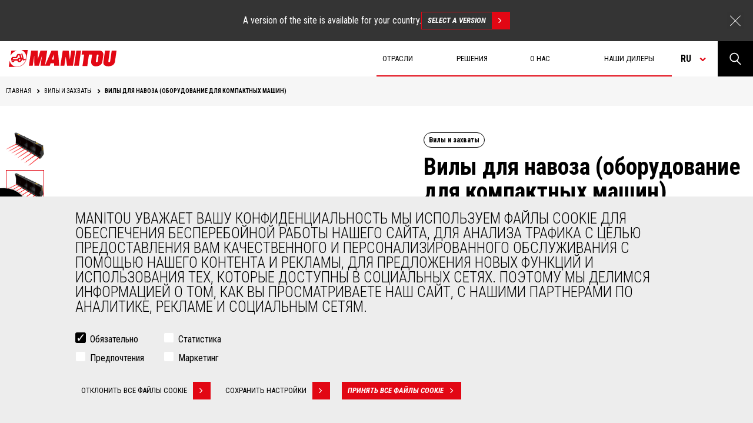

--- FILE ---
content_type: text/html; charset=UTF-8
request_url: https://www.manitou.com/ru-BY/nashi-vlozheniya/vily-i-zakhvaty/vily-dlya-navoza-oborudovanie-dlya-kompaktnykh-mashin
body_size: 36179
content:
<!DOCTYPE html>
<html lang="ru" dir="ltr">
<head>
    <title>Manitou Вилы для навоза (оборудование для компактных машин), Вилы и захваты - Manitou</title>
    <meta charset="utf-8" />
<script>(function(w,d,s,l,i){w[l]=w[l]||[];w[l].push({'gtm.start':
new Date().getTime(),event:'gtm.js'});var f=d.getElementsByTagName(s)[0],
j=d.createElement(s),dl=l!='dataLayer'?'&amp;l='+l:'';j.async=true;j.src=
'https://www.googletagmanager.com/gtm.js?id='+i+dl;f.parentNode.insertBefore(j,f);
})(window,document,'script','dataLayer','GTM-5KQ4CFF');
</script>
<meta name="robots" content="index, follow" />
<link rel="canonical" href="https://www.manitou.com/ru-BY/nashi-vlozheniya/vily-i-zakhvaty/vily-dlya-navoza-oborudovanie-dlya-kompaktnykh-mashin" />
<meta name="Generator" content="Drupal 10 (https://www.drupal.org)" />
<meta name="MobileOptimized" content="width" />
<meta name="HandheldFriendly" content="true" />
<meta name="viewport" content="width=device-width, initial-scale=1.0" />
<style>div#sliding-popup, div#sliding-popup .eu-cookie-withdraw-banner, .eu-cookie-withdraw-tab {background: #0779bf} div#sliding-popup.eu-cookie-withdraw-wrapper { background: transparent; } #sliding-popup h1, #sliding-popup h2, #sliding-popup h3, #sliding-popup p, #sliding-popup label, #sliding-popup div, .eu-cookie-compliance-more-button, .eu-cookie-compliance-secondary-button, .eu-cookie-withdraw-tab { color: #ffffff;} .eu-cookie-withdraw-tab { border-color: #ffffff;}</style>
<meta property="og:image" content="https://www.manitou.com/sites/default/files/styles/og_image/public/og-images/498939-main_visual_forks_grabs_manure_compact_machines_fm_920_cep_manitou.jpg?itok=MoNBZfBH" />
<meta property="og:title" content="Вилы для навоза (оборудование для компактных машин)" />
<meta property="og:description" content="Ознакомьтесь с изображениями, видео и техническими характеристиками оборудования Manitou Вилы для навоза (оборудование для компактных машин). Найдите дилера Manitou по Вилы и захваты в вашем регионе, чтобы узнать его цену." />
<meta property="twitter:card" content="summary" />
<meta name="description" content="Ознакомьтесь с изображениями, видео и техническими характеристиками оборудования Manitou Вилы для навоза (оборудование для компактных машин). Найдите дилера Manitou по Вилы и захваты в вашем регионе, чтобы узнать его цену." />
<link rel="icon" href="/themes/custom/manitou_theme/assets/static/img/favicon.png" type="image/png" />
<link rel="alternate" hreflang="de-AT" href="https://www.manitou.com/de-AT/unsere-zubehor/gabeln-greifer/dunggabel-kompaktmaschinen" />
<link rel="alternate" hreflang="de-CH" href="https://www.manitou.com/de-CH/unsere-zubehor/gabeln-greifer/dunggabel-kompaktmaschinen" />
<link rel="alternate" hreflang="de-DE" href="https://www.manitou.com/de-DE/unsere-zubehor/gabeln-greifer/dunggabel-kompaktmaschinen" />
<link rel="alternate" hreflang="de-HR" href="https://www.manitou.com/de-HR/unsere-zubehor/gabeln-greifer/dunggabel-kompaktmaschinen" />
<link rel="alternate" hreflang="de-MK" href="https://www.manitou.com/de-MK/unsere-zubehor/gabeln-greifer/dunggabel-kompaktmaschinen" />
<link rel="alternate" hreflang="de-RO" href="https://www.manitou.com/de-RO/unsere-zubehor/gabeln-greifer/dunggabel-kompaktmaschinen" />
<link rel="alternate" hreflang="de-SI" href="https://www.manitou.com/de-SI/unsere-zubehor/gabeln-greifer/dunggabel-kompaktmaschinen" />
<link rel="alternate" hreflang="en-AE" href="https://www.manitou.com/en-AE/our-attachments/forks-grabs/manure-fork-compact-machines" />
<link rel="alternate" hreflang="en-AF" href="https://www.manitou.com/en-AF/our-attachments/forks-grabs/manure-fork-compact-machines" />
<link rel="alternate" hreflang="en-AL" href="https://www.manitou.com/en-AL/our-attachments/forks-grabs/manure-fork-compact-machines" />
<link rel="alternate" hreflang="en-AM" href="https://www.manitou.com/en-AM/our-attachments/forks-grabs/manure-fork-compact-machines" />
<link rel="alternate" hreflang="en-AU" href="https://www.manitou.com/en-AU/our-attachments/forks-grabs/manure-fork-compact-machines" />
<link rel="alternate" hreflang="en-AZ" href="https://www.manitou.com/en-AZ/our-attachments/forks-grabs/manure-fork-compact-machines" />
<link rel="alternate" hreflang="en-BA" href="https://www.manitou.com/en-BA/our-attachments/forks-grabs/manure-fork-compact-machines" />
<link rel="alternate" hreflang="en-BD" href="https://www.manitou.com/en-BD/our-attachments/forks-grabs/manure-fork-compact-machines" />
<link rel="alternate" hreflang="en-BF" href="https://www.manitou.com/en-BF/our-attachments/forks-grabs/manure-fork-compact-machines" />
<link rel="alternate" hreflang="en-BG" href="https://www.manitou.com/en-BG/our-attachments/forks-grabs/manure-fork-compact-machines" />
<link rel="alternate" hreflang="en-BH" href="https://www.manitou.com/en-BH/our-attachments/forks-grabs/manure-fork-compact-machines" />
<link rel="alternate" hreflang="en-BI" href="https://www.manitou.com/en-BI/our-attachments/forks-grabs/manure-fork-compact-machines" />
<link rel="alternate" hreflang="en-BJ" href="https://www.manitou.com/en-BJ/our-attachments/forks-grabs/manure-fork-compact-machines" />
<link rel="alternate" hreflang="en-BT" href="https://www.manitou.com/en-BT/our-attachments/forks-grabs/manure-fork-compact-machines" />
<link rel="alternate" hreflang="en-BW" href="https://www.manitou.com/en-BW/our-attachments/forks-grabs/manure-fork-compact-machines" />
<link rel="alternate" hreflang="en-BY" href="https://www.manitou.com/en-BY/our-attachments/forks-grabs/manure-fork-compact-machines" />
<link rel="alternate" hreflang="en-CA" href="https://www.manitou.com/en-CA/our-attachments/forks-grabs/manure-fork-compact-machines" />
<link rel="alternate" hreflang="en-CD" href="https://www.manitou.com/en-CD/our-attachments/forks-grabs/manure-fork-compact-machines" />
<link rel="alternate" hreflang="en-CF" href="https://www.manitou.com/en-CF/our-attachments/forks-grabs/manure-fork-compact-machines" />
<link rel="alternate" hreflang="en-CG" href="https://www.manitou.com/en-CG/our-attachments/forks-grabs/manure-fork-compact-machines" />
<link rel="alternate" hreflang="en-CI" href="https://www.manitou.com/en-CI/our-attachments/forks-grabs/manure-fork-compact-machines" />
<link rel="alternate" hreflang="en-CM" href="https://www.manitou.com/en-CM/our-attachments/forks-grabs/manure-fork-compact-machines" />
<link rel="alternate" hreflang="en-CY" href="https://www.manitou.com/en-CY/our-attachments/forks-grabs/manure-fork-compact-machines" />
<link rel="alternate" hreflang="en-CZ" href="https://www.manitou.com/en-CZ/our-attachments/forks-grabs/manure-fork-compact-machines" />
<link rel="alternate" hreflang="en-DJ" href="https://www.manitou.com/en-DJ/our-attachments/forks-grabs/manure-fork-compact-machines" />
<link rel="alternate" hreflang="en-DK" href="https://www.manitou.com/en-DK/our-attachments/forks-grabs/manure-fork-compact-machines" />
<link rel="alternate" hreflang="en-DZ" href="https://www.manitou.com/en-DZ/our-attachments/forks-grabs/manure-fork-compact-machines" />
<link rel="alternate" hreflang="en-EE" href="https://www.manitou.com/en-EE/our-attachments/forks-grabs/manure-fork-compact-machines" />
<link rel="alternate" hreflang="en-EG" href="https://www.manitou.com/en-EG/our-attachments/forks-grabs/manure-fork-compact-machines" />
<link rel="alternate" hreflang="en-ER" href="https://www.manitou.com/en-ER/our-attachments/forks-grabs/manure-fork-compact-machines" />
<link rel="alternate" hreflang="en-ET" href="https://www.manitou.com/en-ET/our-attachments/forks-grabs/manure-fork-compact-machines" />
<link rel="alternate" hreflang="en-FI" href="https://www.manitou.com/en-FI/our-attachments/forks-grabs/manure-fork-compact-machines" />
<link rel="alternate" hreflang="en-FJ" href="https://www.manitou.com/en-FJ/our-attachments/forks-grabs/manure-fork-compact-machines" />
<link rel="alternate" hreflang="en-GA" href="https://www.manitou.com/en-GA/our-attachments/forks-grabs/manure-fork-compact-machines" />
<link rel="alternate" hreflang="en-GB" href="https://www.manitou.com/en-GB/our-attachments/forks-grabs/manure-fork-compact-machines" />
<link rel="alternate" hreflang="en-GE" href="https://www.manitou.com/en-GE/our-attachments/forks-grabs/manure-fork-compact-machines" />
<link rel="alternate" hreflang="en-GH" href="https://www.manitou.com/en-GH/our-attachments/forks-grabs/manure-fork-compact-machines" />
<link rel="alternate" hreflang="en-GN" href="https://www.manitou.com/en-GN/our-attachments/forks-grabs/manure-fork-compact-machines" />
<link rel="alternate" hreflang="en-GQ" href="https://www.manitou.com/en-GQ/our-attachments/forks-grabs/manure-fork-compact-machines" />
<link rel="alternate" hreflang="en-GR" href="https://www.manitou.com/en-GR/our-attachments/forks-grabs/manure-fork-compact-machines" />
<link rel="alternate" hreflang="en-GW" href="https://www.manitou.com/en-GW/our-attachments/forks-grabs/manure-fork-compact-machines" />
<link rel="alternate" hreflang="en-HK" href="https://www.manitou.com/en-HK/our-attachments/forks-grabs/manure-fork-compact-machines" />
<link rel="alternate" hreflang="en-HR" href="https://www.manitou.com/en-HR/our-attachments/forks-grabs/manure-fork-compact-machines" />
<link rel="alternate" hreflang="en-HU" href="https://www.manitou.com/en-HU/our-attachments/forks-grabs/manure-fork-compact-machines" />
<link rel="alternate" hreflang="en-ID" href="https://www.manitou.com/en-ID/our-attachments/forks-grabs/manure-fork-compact-machines" />
<link rel="alternate" hreflang="en-IE" href="https://www.manitou.com/en-IE/our-attachments/forks-grabs/manure-fork-compact-machines" />
<link rel="alternate" hreflang="en-IL" href="https://www.manitou.com/en-IL/our-attachments/forks-grabs/manure-fork-compact-machines" />
<link rel="alternate" hreflang="en-IN" href="https://www.manitou.com/en-IN/our-attachments/forks-grabs/manure-fork-compact-machines" />
<link rel="alternate" hreflang="en-IS" href="https://www.manitou.com/en-IS/our-attachments/forks-grabs/manure-fork-compact-machines" />
<link rel="alternate" hreflang="en-JP" href="https://www.manitou.com/en-JP/our-attachments/forks-grabs/manure-fork-compact-machines" />
<link rel="alternate" hreflang="en-KE" href="https://www.manitou.com/en-KE/our-attachments/forks-grabs/manure-fork-compact-machines" />
<link rel="alternate" hreflang="en-KG" href="https://www.manitou.com/en-KG/our-attachments/forks-grabs/manure-fork-compact-machines" />
<link rel="alternate" hreflang="en-KH" href="https://www.manitou.com/en-KH/our-attachments/forks-grabs/manure-fork-compact-machines" />
<link rel="alternate" hreflang="en-KR" href="https://www.manitou.com/en-KR/our-attachments/forks-grabs/manure-fork-compact-machines" />
<link rel="alternate" hreflang="en-KW" href="https://www.manitou.com/en-KW/our-attachments/forks-grabs/manure-fork-compact-machines" />
<link rel="alternate" hreflang="en-KZ" href="https://www.manitou.com/en-KZ/our-attachments/forks-grabs/manure-fork-compact-machines" />
<link rel="alternate" hreflang="en-LB" href="https://www.manitou.com/en-LB/our-attachments/forks-grabs/manure-fork-compact-machines" />
<link rel="alternate" hreflang="en-LK" href="https://www.manitou.com/en-LK/our-attachments/forks-grabs/manure-fork-compact-machines" />
<link rel="alternate" hreflang="en-LS" href="https://www.manitou.com/en-LS/our-attachments/forks-grabs/manure-fork-compact-machines" />
<link rel="alternate" hreflang="en-LT" href="https://www.manitou.com/en-LT/our-attachments/forks-grabs/manure-fork-compact-machines" />
<link rel="alternate" hreflang="en-LV" href="https://www.manitou.com/en-LV/our-attachments/forks-grabs/manure-fork-compact-machines" />
<link rel="alternate" hreflang="en-MA" href="https://www.manitou.com/en-MA/our-attachments/forks-grabs/manure-fork-compact-machines" />
<link rel="alternate" hreflang="en-MD" href="https://www.manitou.com/en-MD/our-attachments/forks-grabs/manure-fork-compact-machines" />
<link rel="alternate" hreflang="en-ME" href="https://www.manitou.com/en-ME/our-attachments/forks-grabs/manure-fork-compact-machines" />
<link rel="alternate" hreflang="en-MG" href="https://www.manitou.com/en-MG/our-attachments/forks-grabs/manure-fork-compact-machines" />
<link rel="alternate" hreflang="en-MK" href="https://www.manitou.com/en-MK/our-attachments/forks-grabs/manure-fork-compact-machines" />
<link rel="alternate" hreflang="en-ML" href="https://www.manitou.com/en-ML/our-attachments/forks-grabs/manure-fork-compact-machines" />
<link rel="alternate" hreflang="en-MN" href="https://www.manitou.com/en-MN/our-attachments/forks-grabs/manure-fork-compact-machines" />
<link rel="alternate" hreflang="en-MO" href="https://www.manitou.com/en-MO/our-attachments/forks-grabs/manure-fork-compact-machines" />
<link rel="alternate" hreflang="en-MR" href="https://www.manitou.com/en-MR/our-attachments/forks-grabs/manure-fork-compact-machines" />
<link rel="alternate" hreflang="en-MT" href="https://www.manitou.com/en-MT/our-attachments/forks-grabs/manure-fork-compact-machines" />
<link rel="alternate" hreflang="en-MU" href="https://www.manitou.com/en-MU/our-attachments/forks-grabs/manure-fork-compact-machines" />
<link rel="alternate" hreflang="en-MV" href="https://www.manitou.com/en-MV/our-attachments/forks-grabs/manure-fork-compact-machines" />
<link rel="alternate" hreflang="en-MW" href="https://www.manitou.com/en-MW/our-attachments/forks-grabs/manure-fork-compact-machines" />
<link rel="alternate" hreflang="en-MY" href="https://www.manitou.com/en-MY/our-attachments/forks-grabs/manure-fork-compact-machines" />
<link rel="alternate" hreflang="en-MZ" href="https://www.manitou.com/en-MZ/our-attachments/forks-grabs/manure-fork-compact-machines" />
<link rel="alternate" hreflang="en-NA" href="https://www.manitou.com/en-NA/our-attachments/forks-grabs/manure-fork-compact-machines" />
<link rel="alternate" hreflang="en-NC" href="https://www.manitou.com/en-NC/our-attachments/forks-grabs/manure-fork-compact-machines" />
<link rel="alternate" hreflang="en-NE" href="https://www.manitou.com/en-NE/our-attachments/forks-grabs/manure-fork-compact-machines" />
<link rel="alternate" hreflang="en-NG" href="https://www.manitou.com/en-NG/our-attachments/forks-grabs/manure-fork-compact-machines" />
<link rel="alternate" hreflang="en-NO" href="https://www.manitou.com/en-NO/our-attachments/forks-grabs/manure-fork-compact-machines" />
<link rel="alternate" hreflang="en-NP" href="https://www.manitou.com/en-NP/our-attachments/forks-grabs/manure-fork-compact-machines" />
<link rel="alternate" hreflang="en-NZ" href="https://www.manitou.com/en-NZ/our-attachments/forks-grabs/manure-fork-compact-machines" />
<link rel="alternate" hreflang="en-OM" href="https://www.manitou.com/en-OM/our-attachments/forks-grabs/manure-fork-compact-machines" />
<link rel="alternate" hreflang="en-PF" href="https://www.manitou.com/en-PF/our-attachments/forks-grabs/manure-fork-compact-machines" />
<link rel="alternate" hreflang="en-PG" href="https://www.manitou.com/en-PG/our-attachments/forks-grabs/manure-fork-compact-machines" />
<link rel="alternate" hreflang="en-PH" href="https://www.manitou.com/en-PH/our-attachments/forks-grabs/manure-fork-compact-machines" />
<link rel="alternate" hreflang="en-PK" href="https://www.manitou.com/en-PK/our-attachments/forks-grabs/manure-fork-compact-machines" />
<link rel="alternate" hreflang="en-QA" href="https://www.manitou.com/en-QA/our-attachments/forks-grabs/manure-fork-compact-machines" />
<link rel="alternate" hreflang="en-RO" href="https://www.manitou.com/en-RO/our-attachments/forks-grabs/manure-fork-compact-machines" />
<link rel="alternate" hreflang="en-RS" href="https://www.manitou.com/en-RS/our-attachments/forks-grabs/manure-fork-compact-machines" />
<link rel="alternate" hreflang="en-RW" href="https://www.manitou.com/en-RW/our-attachments/forks-grabs/manure-fork-compact-machines" />
<link rel="alternate" hreflang="en-SA" href="https://www.manitou.com/en-SA/our-attachments/forks-grabs/manure-fork-compact-machines" />
<link rel="alternate" hreflang="en-SD" href="https://www.manitou.com/en-SD/our-attachments/forks-grabs/manure-fork-compact-machines" />
<link rel="alternate" hreflang="en-SE" href="https://www.manitou.com/en-SE/our-attachments/forks-grabs/manure-fork-compact-machines" />
<link rel="alternate" hreflang="en-SG" href="https://www.manitou.com/en-SG/our-attachments/forks-grabs/manure-fork-compact-machines" />
<link rel="alternate" hreflang="en-SI" href="https://www.manitou.com/en-SI/our-attachments/forks-grabs/manure-fork-compact-machines" />
<link rel="alternate" hreflang="en-SK" href="https://www.manitou.com/en-SK/our-attachments/forks-grabs/manure-fork-compact-machines" />
<link rel="alternate" hreflang="en-SN" href="https://www.manitou.com/en-SN/our-attachments/forks-grabs/manure-fork-compact-machines" />
<link rel="alternate" hreflang="en-SO" href="https://www.manitou.com/en-SO/our-attachments/forks-grabs/manure-fork-compact-machines" />
<link rel="alternate" hreflang="en-SS" href="https://www.manitou.com/en-SS/our-attachments/forks-grabs/manure-fork-compact-machines" />
<link rel="alternate" hreflang="en-SZ" href="https://www.manitou.com/en-SZ/our-attachments/forks-grabs/manure-fork-compact-machines" />
<link rel="alternate" hreflang="en-TD" href="https://www.manitou.com/en-TD/our-attachments/forks-grabs/manure-fork-compact-machines" />
<link rel="alternate" hreflang="en-TG" href="https://www.manitou.com/en-TG/our-attachments/forks-grabs/manure-fork-compact-machines" />
<link rel="alternate" hreflang="en-TH" href="https://www.manitou.com/en-TH/our-attachments/forks-grabs/manure-fork-compact-machines" />
<link rel="alternate" hreflang="en-TJ" href="https://www.manitou.com/en-TJ/our-attachments/forks-grabs/manure-fork-compact-machines" />
<link rel="alternate" hreflang="en-TM" href="https://www.manitou.com/en-TM/our-attachments/forks-grabs/manure-fork-compact-machines" />
<link rel="alternate" hreflang="en-TN" href="https://www.manitou.com/en-TN/our-attachments/forks-grabs/manure-fork-compact-machines" />
<link rel="alternate" hreflang="en-TR" href="https://www.manitou.com/en-TR/our-attachments/forks-grabs/manure-fork-compact-machines" />
<link rel="alternate" hreflang="en-TW" href="https://www.manitou.com/en-TW/our-attachments/forks-grabs/manure-fork-compact-machines" />
<link rel="alternate" hreflang="en-TZ" href="https://www.manitou.com/en-TZ/our-attachments/forks-grabs/manure-fork-compact-machines" />
<link rel="alternate" hreflang="en-UA" href="https://www.manitou.com/en-UA/our-attachments/forks-grabs/manure-fork-compact-machines" />
<link rel="alternate" hreflang="en-UG" href="https://www.manitou.com/en-UG/our-attachments/forks-grabs/manure-fork-compact-machines" />
<link rel="alternate" hreflang="en-US" href="https://www.manitou.com/en-US/our-attachments/forks-grabs/manure-fork-compact-machines" />
<link rel="alternate" hreflang="en-UZ" href="https://www.manitou.com/en-UZ/our-attachments/forks-grabs/manure-fork-compact-machines" />
<link rel="alternate" hreflang="en-VN" href="https://www.manitou.com/en-VN/our-attachments/forks-grabs/manure-fork-compact-machines" />
<link rel="alternate" hreflang="en-VU" href="https://www.manitou.com/en-VU/our-attachments/forks-grabs/manure-fork-compact-machines" />
<link rel="alternate" hreflang="en-ZA" href="https://www.manitou.com/en-ZA/our-attachments/forks-grabs/manure-fork-compact-machines" />
<link rel="alternate" hreflang="en-ZM" href="https://www.manitou.com/en-ZM/our-attachments/forks-grabs/manure-fork-compact-machines" />
<link rel="alternate" hreflang="en-ZW" href="https://www.manitou.com/en-ZW/our-attachments/forks-grabs/manure-fork-compact-machines" />
<link rel="alternate" hreflang="es-AR" href="https://www.manitou.com/es-AR/nuestros-accesorios/horquillas-y-garras/horquillas-para-estiercol-maquinas-compactas" />
<link rel="alternate" hreflang="es-BO" href="https://www.manitou.com/es-BO/nuestros-accesorios/horquillas-y-garras/horquillas-para-estiercol-maquinas-compactas" />
<link rel="alternate" hreflang="es-CL" href="https://www.manitou.com/es-CL/nuestros-accesorios/horquillas-y-garras/horquillas-para-estiercol-maquinas-compactas" />
<link rel="alternate" hreflang="es-CO" href="https://www.manitou.com/es-CO/nuestros-accesorios/horquillas-y-garras/horquillas-para-estiercol-maquinas-compactas" />
<link rel="alternate" hreflang="es-CR" href="https://www.manitou.com/es-CR/nuestros-accesorios/horquillas-y-garras/horquillas-para-estiercol-maquinas-compactas" />
<link rel="alternate" hreflang="es-DO" href="https://www.manitou.com/es-DO/nuestros-accesorios/horquillas-y-garras/horquillas-para-estiercol-maquinas-compactas" />
<link rel="alternate" hreflang="es-EC" href="https://www.manitou.com/es-EC/nuestros-accesorios/horquillas-y-garras/horquillas-para-estiercol-maquinas-compactas" />
<link rel="alternate" hreflang="es-ES" href="https://www.manitou.com/es-ES/nuestros-accesorios/horquillas-y-garras/horquillas-para-estiercol-maquinas-compactas" />
<link rel="alternate" hreflang="es-GT" href="https://www.manitou.com/es-GT/nuestros-accesorios/horquillas-y-garras/horquillas-para-estiercol-maquinas-compactas" />
<link rel="alternate" hreflang="es-MX" href="https://www.manitou.com/es-MX/nuestros-accesorios/horquillas-y-garras/horquillas-para-estiercol-maquinas-compactas" />
<link rel="alternate" hreflang="es-PA" href="https://www.manitou.com/es-PA/nuestros-accesorios/horquillas-y-garras/horquillas-para-estiercol-maquinas-compactas" />
<link rel="alternate" hreflang="es-PE" href="https://www.manitou.com/es-PE/nuestros-accesorios/horquillas-y-garras/horquillas-para-estiercol-maquinas-compactas" />
<link rel="alternate" hreflang="es-PY" href="https://www.manitou.com/es-PY/nuestros-accesorios/horquillas-y-garras/horquillas-para-estiercol-maquinas-compactas" />
<link rel="alternate" hreflang="es-UY" href="https://www.manitou.com/es-UY/nuestros-accesorios/horquillas-y-garras/horquillas-para-estiercol-maquinas-compactas" />
<link rel="alternate" hreflang="fr-BE" href="https://www.manitou.com/fr-BE/nos-accessoires/fourches-grappins/fourche-a-fumier-machines-compactes" />
<link rel="alternate" hreflang="fr-BF" href="https://www.manitou.com/fr-BF/nos-accessoires/fourches-grappins/fourche-a-fumier-machines-compactes" />
<link rel="alternate" hreflang="fr-BI" href="https://www.manitou.com/fr-BI/nos-accessoires/fourches-grappins/fourche-a-fumier-machines-compactes" />
<link rel="alternate" hreflang="fr-BJ" href="https://www.manitou.com/fr-BJ/nos-accessoires/fourches-grappins/fourche-a-fumier-machines-compactes" />
<link rel="alternate" hreflang="fr-CA" href="https://www.manitou.com/fr-CA/nos-accessoires/fourches-grappins/fourche-a-fumier-machines-compactes" />
<link rel="alternate" hreflang="fr-CD" href="https://www.manitou.com/fr-CD/nos-accessoires/fourches-grappins/fourche-a-fumier-machines-compactes" />
<link rel="alternate" hreflang="fr-CF" href="https://www.manitou.com/fr-CF/nos-accessoires/fourches-grappins/fourche-a-fumier-machines-compactes" />
<link rel="alternate" hreflang="fr-CG" href="https://www.manitou.com/fr-CG/nos-accessoires/fourches-grappins/fourche-a-fumier-machines-compactes" />
<link rel="alternate" hreflang="fr-CH" href="https://www.manitou.com/fr-CH/nos-accessoires/fourches-grappins/fourche-a-fumier-machines-compactes" />
<link rel="alternate" hreflang="fr-CI" href="https://www.manitou.com/fr-CI/nos-accessoires/fourches-grappins/fourche-a-fumier-machines-compactes" />
<link rel="alternate" hreflang="fr-CM" href="https://www.manitou.com/fr-CM/nos-accessoires/fourches-grappins/fourche-a-fumier-machines-compactes" />
<link rel="alternate" hreflang="fr-DJ" href="https://www.manitou.com/fr-DJ/nos-accessoires/fourches-grappins/fourche-a-fumier-machines-compactes" />
<link rel="alternate" hreflang="fr-DZ" href="https://www.manitou.com/fr-DZ/nos-accessoires/fourches-grappins/fourche-a-fumier-machines-compactes" />
<link rel="alternate" hreflang="fr-EG" href="https://www.manitou.com/fr-EG/nos-accessoires/fourches-grappins/fourche-a-fumier-machines-compactes" />
<link rel="alternate" hreflang="fr-ER" href="https://www.manitou.com/fr-ER/nos-accessoires/fourches-grappins/fourche-a-fumier-machines-compactes" />
<link rel="alternate" hreflang="fr-ET" href="https://www.manitou.com/fr-ET/nos-accessoires/fourches-grappins/fourche-a-fumier-machines-compactes" />
<link rel="alternate" hreflang="fr-FR" href="https://www.manitou.com/fr-FR/nos-accessoires/fourches-grappins/fourche-a-fumier-machines-compactes" />
<link rel="alternate" hreflang="fr-GA" href="https://www.manitou.com/fr-GA/nos-accessoires/fourches-grappins/fourche-a-fumier-machines-compactes" />
<link rel="alternate" hreflang="fr-GH" href="https://www.manitou.com/fr-GH/nos-accessoires/fourches-grappins/fourche-a-fumier-machines-compactes" />
<link rel="alternate" hreflang="fr-GN" href="https://www.manitou.com/fr-GN/nos-accessoires/fourches-grappins/fourche-a-fumier-machines-compactes" />
<link rel="alternate" hreflang="fr-GQ" href="https://www.manitou.com/fr-GQ/nos-accessoires/fourches-grappins/fourche-a-fumier-machines-compactes" />
<link rel="alternate" hreflang="fr-GW" href="https://www.manitou.com/fr-GW/nos-accessoires/fourches-grappins/fourche-a-fumier-machines-compactes" />
<link rel="alternate" hreflang="fr-KE" href="https://www.manitou.com/fr-KE/nos-accessoires/fourches-grappins/fourche-a-fumier-machines-compactes" />
<link rel="alternate" hreflang="fr-MA" href="https://www.manitou.com/fr-MA/nos-accessoires/fourches-grappins/fourche-a-fumier-machines-compactes" />
<link rel="alternate" hreflang="fr-MG" href="https://www.manitou.com/fr-MG/nos-accessoires/fourches-grappins/fourche-a-fumier-machines-compactes" />
<link rel="alternate" hreflang="fr-ML" href="https://www.manitou.com/fr-ML/nos-accessoires/fourches-grappins/fourche-a-fumier-machines-compactes" />
<link rel="alternate" hreflang="fr-MR" href="https://www.manitou.com/fr-MR/nos-accessoires/fourches-grappins/fourche-a-fumier-machines-compactes" />
<link rel="alternate" hreflang="fr-MU" href="https://www.manitou.com/fr-MU/nos-accessoires/fourches-grappins/fourche-a-fumier-machines-compactes" />
<link rel="alternate" hreflang="fr-NC" href="https://www.manitou.com/fr-NC/nos-accessoires/fourches-grappins/fourche-a-fumier-machines-compactes" />
<link rel="alternate" hreflang="fr-NE" href="https://www.manitou.com/fr-NE/nos-accessoires/fourches-grappins/fourche-a-fumier-machines-compactes" />
<link rel="alternate" hreflang="fr-NG" href="https://www.manitou.com/fr-NG/nos-accessoires/fourches-grappins/fourche-a-fumier-machines-compactes" />
<link rel="alternate" hreflang="fr-PF" href="https://www.manitou.com/fr-PF/nos-accessoires/fourches-grappins/fourche-a-fumier-machines-compactes" />
<link rel="alternate" hreflang="fr-RW" href="https://www.manitou.com/fr-RW/nos-accessoires/fourches-grappins/fourche-a-fumier-machines-compactes" />
<link rel="alternate" hreflang="fr-SD" href="https://www.manitou.com/fr-SD/nos-accessoires/fourches-grappins/fourche-a-fumier-machines-compactes" />
<link rel="alternate" hreflang="fr-SN" href="https://www.manitou.com/fr-SN/nos-accessoires/fourches-grappins/fourche-a-fumier-machines-compactes" />
<link rel="alternate" hreflang="fr-SO" href="https://www.manitou.com/fr-SO/nos-accessoires/fourches-grappins/fourche-a-fumier-machines-compactes" />
<link rel="alternate" hreflang="fr-SS" href="https://www.manitou.com/fr-SS/nos-accessoires/fourches-grappins/fourche-a-fumier-machines-compactes" />
<link rel="alternate" hreflang="fr-TD" href="https://www.manitou.com/fr-TD/nos-accessoires/fourches-grappins/fourche-a-fumier-machines-compactes" />
<link rel="alternate" hreflang="fr-TG" href="https://www.manitou.com/fr-TG/nos-accessoires/fourches-grappins/fourche-a-fumier-machines-compactes" />
<link rel="alternate" hreflang="fr-TN" href="https://www.manitou.com/fr-TN/nos-accessoires/fourches-grappins/fourche-a-fumier-machines-compactes" />
<link rel="alternate" hreflang="fr-TZ" href="https://www.manitou.com/fr-TZ/nos-accessoires/fourches-grappins/fourche-a-fumier-machines-compactes" />
<link rel="alternate" hreflang="fr-UG" href="https://www.manitou.com/fr-UG/nos-accessoires/fourches-grappins/fourche-a-fumier-machines-compactes" />
<link rel="alternate" hreflang="fr-VU" href="https://www.manitou.com/fr-VU/nos-accessoires/fourches-grappins/fourche-a-fumier-machines-compactes" />
<link rel="alternate" hreflang="it-GR" href="https://www.manitou.com/it-GR/i-nostri-accessori/forche-con-griffa/forca-per-letame-macchine-compatte" />
<link rel="alternate" hreflang="it-HR" href="https://www.manitou.com/it-HR/i-nostri-accessori/forche-con-griffa/forca-per-letame-macchine-compatte" />
<link rel="alternate" hreflang="it-IT" href="https://www.manitou.com/it-IT/i-nostri-accessori/forche-con-griffa/forca-per-letame-macchine-compatte" />
<link rel="alternate" hreflang="it-MK" href="https://www.manitou.com/it-MK/i-nostri-accessori/forche-con-griffa/forca-per-letame-macchine-compatte" />
<link rel="alternate" hreflang="it-MT" href="https://www.manitou.com/it-MT/i-nostri-accessori/forche-con-griffa/forca-per-letame-macchine-compatte" />
<link rel="alternate" hreflang="it-SI" href="https://www.manitou.com/it-SI/i-nostri-accessori/forche-con-griffa/forca-per-letame-macchine-compatte" />
<link rel="alternate" hreflang="ja-JP" href="https://www.manitou.com/ja-JP/our-attachments/forks-grabs/manure-fork-compact-machines" />
<link rel="alternate" hreflang="nl-BE" href="https://www.manitou.com/nl-BE/onze-aanbouwdelen/vorken-en-grijpers/mestvork-compacte-machines" />
<link rel="alternate" hreflang="nl-NL" href="https://www.manitou.com/nl-NL/onze-aanbouwdelen/vorken-en-grijpers/mestvork-compacte-machines" />
<link rel="alternate" hreflang="pl-PL" href="https://www.manitou.com/pl-PL/nasze-akcesoria/widly-i-chwytaki/widly-do-obornika-maszyny-kompaktowe" />
<link rel="alternate" hreflang="pt-BR" href="https://www.manitou.com/pt-BR/nossos-acessorios/garfos-e-garras/garfos-para-estrume-maquinas-compactas" />
<link rel="alternate" hreflang="pt-PT" href="https://www.manitou.com/pt-PT/nossos-acessorios/garfos-e-garras/garfos-para-estrume-maquinas-compactas" />
<link rel="alternate" hreflang="ru-AM" href="https://www.manitou.com/ru-AM/nashi-vlozheniya/vily-i-zakhvaty/vily-dlya-navoza-oborudovanie-dlya-kompaktnykh-mashin" />
<link rel="alternate" hreflang="ru-AZ" href="https://www.manitou.com/ru-AZ/nashi-vlozheniya/vily-i-zakhvaty/vily-dlya-navoza-oborudovanie-dlya-kompaktnykh-mashin" />
<link rel="alternate" hreflang="ru-BY" href="https://www.manitou.com/ru-BY/nashi-vlozheniya/vily-i-zakhvaty/vily-dlya-navoza-oborudovanie-dlya-kompaktnykh-mashin" />
<link rel="alternate" hreflang="ru-GE" href="https://www.manitou.com/ru-GE/nashi-vlozheniya/vily-i-zakhvaty/vily-dlya-navoza-oborudovanie-dlya-kompaktnykh-mashin" />
<link rel="alternate" hreflang="ru-KG" href="https://www.manitou.com/ru-KG/nashi-vlozheniya/vily-i-zakhvaty/vily-dlya-navoza-oborudovanie-dlya-kompaktnykh-mashin" />
<link rel="alternate" hreflang="ru-KZ" href="https://www.manitou.com/ru-KZ/nashi-vlozheniya/vily-i-zakhvaty/vily-dlya-navoza-oborudovanie-dlya-kompaktnykh-mashin" />
<link rel="alternate" hreflang="ru-MD" href="https://www.manitou.com/ru-MD/nashi-vlozheniya/vily-i-zakhvaty/vily-dlya-navoza-oborudovanie-dlya-kompaktnykh-mashin" />
<link rel="alternate" hreflang="ru-RU" href="https://www.manitou.com/ru-RU/nashi-vlozheniya/vily-i-zakhvaty/vily-dlya-navoza-oborudovanie-dlya-kompaktnykh-mashin" />
<link rel="alternate" hreflang="ru-TJ" href="https://www.manitou.com/ru-TJ/nashi-vlozheniya/vily-i-zakhvaty/vily-dlya-navoza-oborudovanie-dlya-kompaktnykh-mashin" />
<link rel="alternate" hreflang="ru-TM" href="https://www.manitou.com/ru-TM/nashi-vlozheniya/vily-i-zakhvaty/vily-dlya-navoza-oborudovanie-dlya-kompaktnykh-mashin" />
<link rel="alternate" hreflang="ru-UA" href="https://www.manitou.com/ru-UA/nashi-vlozheniya/vily-i-zakhvaty/vily-dlya-navoza-oborudovanie-dlya-kompaktnykh-mashin" />
<link rel="alternate" hreflang="ru-UZ" href="https://www.manitou.com/ru-UZ/nashi-vlozheniya/vily-i-zakhvaty/vily-dlya-navoza-oborudovanie-dlya-kompaktnykh-mashin" />

            <meta name="keywords" content="Manitou,Вилы,для,навоза,(оборудование,для,компактных,машин),Вилы,и,захваты,Manitou" />
        <link rel="stylesheet" media="all" href="/sites/default/files/css/css_2JN_hwq5mPintlqAPlKsby5uwvf3PEGaw7f3LNLcGTM.css?delta=0&amp;language=ru-BY&amp;theme=manitou_theme&amp;include=[base64]" />
<link rel="stylesheet" media="all" href="/sites/default/files/css/css_YNxXKY5PJTHJmfuQuDcfUa_uwULpM93ZEW-Yy5CHsas.css?delta=1&amp;language=ru-BY&amp;theme=manitou_theme&amp;include=[base64]" />
<link rel="stylesheet" media="all" href="//fonts.googleapis.com/css?family=Roboto+Condensed:300,300i,400,400i,700,700i" />

    

</head>
<body class="path-our-attachments">
<a href="#main-content" class="visually-hidden focusable skip-link">
    Перейти к основному содержанию
</a>
<noscript><iframe src="https://www.googletagmanager.com/ns.html?id=GTM-5KQ4CFF" height="0" width="0" style="display:none;visibility:hidden;"></iframe>
</noscript>
  <div class="dialog-off-canvas-main-canvas" data-off-canvas-main-canvas>
    <div class="wrapper">

    <div class="layout-container">

        <div class="language-advise hide-language-advise-block">
    <div class="language-advise__content">
        <div>A version of the site is available for your country.</div>
        <a href="" class="btn btn-back-grey">
            Select a version
            <span class='btn-red-square'></span>
        </a>

        <span class="language-advise__closed"></span>
    </div>
</div>
        <header class="header">
    <div class="logo">
        <a href="/ru-BY" title="Главная" rel="home">
            <img class="picto-logo img-responsive" src="/themes/custom/manitou_theme/assets/static/img/logo-manitou.svg" alt="Главная"/>
        </a>
            </div>

    <div class="header-right">

        <div class="menu-main">

              <div>
    <nav role="navigation" aria-labelledby="block-navigationprincipale-menu" id="block-navigationprincipale" class="settings-tray-editable" data-drupal-settingstray="editable">
                
        <ul data-region="primary_menu" class="menu">
                                                        <li class="menu-item menu-item--expanded">
                    <span title="ОТРАСЛИ">ОТРАСЛИ</span>
                                                        <ul class="sub-menu">
                                                            <li class="menu-item">
                    <a href="/ru-BY/rynok-selskoe-khozyaystvo" data-drupal-link-system-path="node/3">Сельское хозяйство</a>
                                    </li>
                                                                <li class="menu-item">
                    <a href="/ru-BY/otrasl-stroitelstvo" title="Строительство" data-drupal-link-system-path="node/5">Строительство</a>
                                    </li>
                                                                <li class="menu-item">
                    <a href="/ru-BY/otrasl-promyshlennost" title="Промышленность" data-drupal-link-system-path="node/19">Промышленность</a>
                                    </li>
                                                                <li class="menu-item">
                    <a href="/ru-BY/specialnyy-rynok-aviaciya" title="Авиация" data-drupal-link-system-path="node/131">Авиация</a>
                                    </li>
                                                                <li class="menu-item">
                    <a href="/ru-BY/specialnyy-rynok-oborona" title="Оборона" data-drupal-link-system-path="node/141">Оборона</a>
                                    </li>
                                                                <li class="menu-item">
                    <a href="/ru-BY/specialnyy-rynok-okruzhayuschaya-sreda" title="Окружающая среда" data-drupal-link-system-path="node/136">Окружающая среда</a>
                                    </li>
                                                                <li class="menu-item">
                    <a href="/ru-BY/specialnyy-rynok-gornodobyvayuschaya-promyshlennost" title="Горнодобывающая промышленность" data-drupal-link-system-path="node/230">Горнодобывающая промышленность</a>
                                    </li>
                                                                <li class="menu-item">
                    <a href="/ru-BY/specialnyy-rynok-neftegazovaya-promyshlennost" title="Нефть и газ" data-drupal-link-system-path="node/124">Нефть и газ</a>
                                    </li>
                            <span class="language-selector">Langue : </span>
    </ul>
        
                                    </li>
                                                                <li class="menu-item menu-item--expanded">
                    <span title="РЕШЕНИЯManitou">РЕШЕНИЯ</span>
                                                        <ul class="sub-menu">
                                                            <li class="menu-item">
                    <a href="/ru-BY/nashi-mashiny" title="МАШИНЫ" data-drupal-link-system-path="node/2">МАШИНЫ</a>
                                    </li>
                                                                <li class="menu-item">
                    <a href="/ru-BY/navesnoe-oborudovanie" title="НАВЕСНОЕ ОБОРУДОВАНИЕ" data-drupal-link-system-path="node/8">НАВЕСНОЕ ОБОРУДОВАНИЕ</a>
                                    </li>
                                                                <li class="menu-item">
                    <a href="/ru-BY/uslugi" title="СЕРВИС" data-drupal-link-system-path="node/6">СЕРВИС</a>
                                    </li>
                                                                <li class="menu-item">
                    <a href="/ru-BY/innovacii" title="ИННОВАЦИИ" data-drupal-link-system-path="our-innovations">ИННОВАЦИИ</a>
                                    </li>
                                                                <li class="menu-item">
                    <a href="/ru-BY/reduce-program" title="Manitou help you reducing your TCO" data-drupal-link-system-path="node/399">Reduce TCO/Fuel/Risks</a>
                                    </li>
                                                                <li class="menu-item">
                    <a href="/ru-BY/oborudovanie-manitou-izgotovlennoe-po-vashemu-zakazu" data-drupal-link-system-path="node/275">Индивидуальные решения</a>
                                    </li>
                            <span class="language-selector">Langue : </span>
    </ul>
        
                                    </li>
                                                                <li class="menu-item menu-item--expanded">
                    <span title="О НАС Manitou">О НАС</span>
                                                        <ul class="sub-menu">
                                                            <li class="menu-item">
                    <a href="/ru-BY/gruppa-kompaniy-manitou" title="Компания Manitou" data-drupal-link-system-path="node/187">Компания</a>
                                    </li>
                                                                                    <li class="menu-item">
                    <a href="/ru-BY/history" data-drupal-link-system-path="node/1">Histoire</a>
                                    </li>
                                                                                    <li class="menu-item">
                    <a href="/ru-BY/meropriyatiya" title="Мероприятия" data-drupal-link-system-path="node/188">Мероприятия</a>
                                    </li>
                                                                <li class="menu-item">
                    <a href="/ru-BY/karera-v-manitou" title="Карьера" data-drupal-link-system-path="node/189">Карьера</a>
                                    </li>
                                                                <li class="menu-item">
                    <a href="/ru-BY/contact" title="Контакты" data-drupal-link-system-path="contact">Контакты</a>
                                    </li>
                            <span class="language-selector">Langue : </span>
    </ul>
        
                                    </li>
                                                                <li class="menu-item">
                    <a href="/ru-BY/store-locator" title="Найти дилера Manitou" data-drupal-link-system-path="store-locator">Наши дилеры</a>
                                    </li>
                            <span class="language-selector">Langue : ru</span>
    </ul>
        




    </nav>

  </div>


            <div class="search-form" data-buttontext="Посмотреть все результаты">
                <form action="">
                    <input type="text" name="texte">
                    <button>Поиск</button>
                </form>
            </div>
        </div>

        <div class="burger-menu">
            <span class="burger"></span>
            <div class="text-menu">
                <span class="open">Меню</span>
                <span class="close">Закрыть</span>
            </div>
        </div>

        <span class="language-selector">ru</span>

        <div class="search-product group">
            <a href="" class="search btn-collapse"></a>
            <div class="views-exposed-form bef-exposed-form settings-tray-editable block block-views block-views-exposed-filter-blocksearch-page-search-page-display collapse" data-drupal-selector="views-exposed-form-search-page-search-page-display" id="block-search-header" data-drupal-settingstray="editable">
        

        
                    <form action="/ru-BY/search-page" method="get" id="views-exposed-form-search-page-search-page-display" accept-charset="UTF-8">
  <fieldset data-drupal-selector="edit-type" id="edit-type--wrapper" class="fieldgroup form-composite js-form-item form-item js-form-wrapper form-wrapper">
      <legend>
    <span class="fieldset-legend"></span>
  </legend>
  <div class="fieldset-wrapper">
                <div id="edit-type" class="form-checkboxes"><div class="form-checkboxes bef-checkboxes">
                  <div class="js-form-item form-item js-form-type-checkbox form-item-type-detail-sheet js-form-item-type-detail-sheet">
        <input data-drupal-selector="edit-type-detail-sheet" type="checkbox" id="edit-type-detail-sheet" name="type[detail_sheet]" value="detail_sheet" class="form-checkbox" />

        <label for="edit-type-detail-sheet" class="option">Детальный лист</label>
      </div>

      </div>
</div>

          </div>
</fieldset>
<div class="js-form-item form-item js-form-type-checkbox form-item-type-listing js-form-item-type-listing">
        <input data-drupal-selector="edit-type-listing" type="checkbox" id="edit-type-listing" name="type_listing" value="1" class="form-checkbox" />

        <label for="edit-type-listing" class="option"> Список типов контента</label>
      </div>
<div class="js-form-item form-item js-form-type-checkbox form-item-options js-form-item-options">
        <input data-drupal-selector="edit-options" type="checkbox" id="edit-options" name="options" value="1" class="form-checkbox" />

        <label for="edit-options" class="option"> Инновации</label>
      </div>
<div class="js-form-item form-item js-form-type-checkbox form-item-products js-form-item-products">
        <input data-drupal-selector="edit-products" type="checkbox" id="edit-products" name="products" value="1" class="form-checkbox" />

        <label for="edit-products" class="option">Продукты</label>
      </div>
<div class="wrapper-search"><div class="js-form-item form-item js-form-type-search-api-autocomplete form-item-search-api-fulltext js-form-item-search-api-fulltext">
      
        <input data-drupal-selector="edit-search-api-fulltext" data-search-api-autocomplete-search="search_page" class="form-autocomplete form-text" data-autocomplete-path="/ru-BY/search_api_autocomplete/search_page?display=search_page_display&amp;&amp;filter=search_api_fulltext" type="text" id="edit-search-api-fulltext" name="search_api_fulltext" value="" size="30" maxlength="128" />

        </div>
<div data-drupal-selector="edit-actions" class="form-actions js-form-wrapper form-wrapper" id="edit-actions"><button data-twig-suggestion="search-button-page" data-drupal-selector="edit-submit-search-page" type="submit" id="edit-submit-search-page" value="Rechercher" class="button js-form-submit form-submit">
    <svg width="15" height="16" viewBox="0 0 15 16" fill="none" xmlns="http://www.w3.org/2000/svg">
        <path fill-rule="evenodd" clip-rule="evenodd" d="M1.80499 1.81381C2.96074 0.652499 4.52819 0.000138605 6.16249 2.20478e-08C6.97172 -6.8588e-05 7.77307 0.159993 8.52077 0.471065C9.26847 0.782137 9.94792 1.23814 10.5203 1.81307C11.0927 2.388 11.5467 3.0706 11.8566 3.82191C12.1664 4.57323 12.3259 5.37853 12.326 6.19182C12.3261 7.00511 12.1667 7.81043 11.857 8.5618C11.5509 9.30433 11.104 9.97977 10.5412 10.5505L14.8 14.8292C15.0665 15.0968 15.0667 15.531 14.8006 15.7989C14.5344 16.0668 14.1027 16.0671 13.8363 15.7994L9.47297 11.4158C9.17158 11.6086 8.85337 11.7752 8.52173 11.9132C7.77408 12.2244 6.97276 12.3846 6.16353 12.3847C4.52923 12.3848 2.96167 11.7327 1.80573 10.5716C0.649762 9.41048 0.000138034 7.83541 2.19775e-08 6.19286C-0.000137936 4.55032 0.649222 2.97514 1.80499 1.81381ZM6.1626 1.37143C4.88949 1.37154 3.66872 1.87973 2.7688 2.78399C1.8689 3.68822 1.36353 4.9144 1.36364 6.19275C1.36374 7.4711 1.86932 8.69719 2.76937 9.60127C3.66945 10.5054 4.89031 11.0134 6.16341 11.0133C6.79378 11.0132 7.41794 10.8884 8.00026 10.646C8.58258 10.4036 9.11162 10.0484 9.55722 9.60069C10.0028 9.15296 10.3562 8.62148 10.5973 8.03661C10.8384 7.45174 10.9624 6.82492 10.9624 6.19193C10.9623 5.55894 10.8382 4.93215 10.597 4.34732C10.3558 3.76249 10.0023 3.23107 9.55664 2.78341C9.11098 2.33575 8.58187 1.98062 7.99951 1.73834C7.41715 1.49606 6.79296 1.37138 6.1626 1.37143Z" fill="white"/>
    </svg>
</button>
</div>
<span class="close-search"></span></div>

</form>

        </div>

        </div>
    </div>
</header>

        <main role="main">
            <a id="main-content" tabindex="-1"></a>
            <div class="layout-content">
                  <div>
    <div data-drupal-messages-fallback class="hidden"></div>
<div id="block-manitou-theme-content" class="block block-system block-system-main-block">
    

    
            <script type="application/ld+json">
    {
      "@context": "https://schema.org/",
      "@type": "Product",
      "name": "Вилы для навоза (оборудование для компактных машин)",
  "category": "Вилы и захваты",

              "image": [],

        "description": "ul\u003E\u041F\u0440\u043E\u0447\u043D\u0430\u044F\u0020\u0438\u0020\u043F\u0440\u043E\u0441\u0442\u0430\u044F\u0020\u043A\u043E\u043D\u0441\u0442\u0440\u0443\u043A\u0446\u0438\u044F.\u0421\u0432\u0435\u0440\u0445\u043F\u0440\u043E\u0447\u043D\u044B\u0435\u0020\u043D\u0438\u0436\u043D\u0438\u0435\u0020\u0437\u0443\u0431\u044C\u044F.",
  
    "brand": {
      "@type": "Brand",
      "name": "Manitou"
    },
    "model": {
      "@type": "ProductModel",
      "name": "Вилы для навоза (оборудование для компактных машин)"
  },

        "additionalProperty": [
        ],

    "manufacturer": {
      "@type": "Organization",
      "name": "Manitou",
      "url": "https://www.manitou.com"
    }
  }
</script>
<div class="product-banner top-content">
    <div class="product-breadcrumb">
        <div class="block block-system block-system-breadcrumb-block">
    

    
                <nav class="breadcrumb">
            <ol>
            
                                                                        
                <li>
                                            <a href="/ru-BY">
                            <span>Главная</span>
                        </a>
                                    </li>
            
                                                                        
                <li>
                                            <a href="/ru-BY/nashi-vlozheniya/vily-i-zakhvaty">
                            <span>Вилы и захваты</span>
                        </a>
                                    </li>
            
                                                                        
                <li>
                                            <span>Вилы для навоза (оборудование для компактных машин)</span>
                                    </li>
                    </ol>
    </nav>
    <script type="application/ld+json">
    {
        "@context": "https://schema.org",
        "@type": "BreadcrumbList",
        "itemListElement": [
            {"@type": "ListItem","position":1,"item":{"@id":"/ru-BY","name":"Главная"}},{"@type": "ListItem","position":2,"item":{"@id":"/ru-BY/nashi-vlozheniya/vily-i-zakhvaty","name":"Вилы и захваты"}},{"@type": "ListItem","position":3,"item":{"@id":"https://www.manitou.com/ru-BY/nashi-vlozheniya/vily-i-zakhvaty/vily-dlya-navoza-oborudovanie-dlya-kompaktnykh-mashin","name":"Вилы для навоза (оборудование для компактных машин)"}}
        ]
    }
</script>

    </div>

    </div>
</div>

<div class="product-sheet" data-name="Вилы для навоза (оборудование для компактных машин)" data-category="Forks &amp; Grabs" data-producttype="attachment" data-pagetype="products_attachment">
    <div class="main">
    <div class="product-visual">
        <div class="slider-selected-picture gallery">
            <div class="gallery-picture">
                <img src="https://views.manitou-group.com/tessa/main_visual_forks_grabs_manure_compact_machines_fm_920_cep_manitou.png/no-locale?channel=web150jpg" alt="Manitou Вилы для навоза (оборудование для компактных машин)" />
            </div>
                    </div>
        <div class="slider-product-pictures">
            <div class="container-img-slider">
                <img src="https://views.manitou-group.com/tessa/main_visual_forks_grabs_manure_compact_machines_fm_920_cep_manitou.png/no-locale?channel=web150jpg">
            </div>
                    </div>
    </div>

            <div class="product-details group">
        <div class="category">Вилы и захваты</div>

        <div class="wrapper_h1">
            <h1 class="h1">
                Вилы для навоза (оборудование для компактных машин)
                            </h1>
        </div>

        <div class="product-spec">
            <a href="https://views.manitou-group.com/attachments/manure_fork?format=pdf&amp;unit=metric&amp;locale=ru-BY" data-download data-type="TECHNICAL DATA SHEET" class="btn-tertiary btn-tertiary--download-red">
                Технический лист
            </a>
        </div>

        
        <div class="description collapse">
            ul><li>Прочная и простая конструкция.</li><li>Сверхпрочные нижние зубья.</li></ul>
        </div>

                    <a href="#" class="see-more btn-tertiary btn-tertiary--accordeon" data-target="#desc-see-more">
                <span>Узнать больше</span>
                <span class="less">Скрыть часть информации</span>
            </a>
        
        <div class="product-cta">
            
                                                                <form action="/ru-BY/contact" method="POST">
                <input type="hidden" name="step-num" value="2">
                <input type="hidden" name="step-prefilled" value="2">
                <input type="hidden" name="step-2[product-type]" value="attachment">
                <input type="hidden" name="step-2[categories][13]" value="Вилы и захваты">
                <input type="hidden" name="step-2[product]" value="Вилы для навоза (оборудование для компактных машин)">
                <input type="hidden" name="step-3[categories]" value="13">
                <input type="hidden" name="step-3[webcallback]" value="true">
                <button class="btn btn-medium btn-full-size" type="submit">
                    Запросить предложение
                    <span class="btn-red-square"></span>
                </button>
            </form>
        </div>
    </div>
</div>

    <div class="product-sheet-content">
        
        <div class="product-sheet-navbar">
    <nav>
        <ul>
                                                    <li data-scroll="feature">
                    <span>Характеристики</span>
                </li>
                                                                        <li data-scroll="services">
                <span>УСЛУГИ</span>
            </li>
        </ul>
    </nav>
</div>

        

                    <div id="feature" class="product-bloc">
    <div class="features-header">
        <h2>Характеристики</h2>
        <a href="https://views.manitou-group.com/attachments/manure_fork?format=pdf&amp;unit=metric&amp;locale=ru-BY" data-download data-type="TECHNICAL DATA SHEET" class="btn btn-medium btn-full-size">
            Технический лист
            <span class="icon-download"></span>
        </a>
    </div>
    <div class="wrapper--features">
                            <div class="col-lg-10 col-md-12">
                                                                            <div class="group accessories">
                            <h3 class="h3">Вес
                                <span class="btn-collapse btn-arrow"></span>
                            </h3>
                            <div class="button-scroll"></div>
                            <div class="group-inner collapse">
                                <div class="charac-tech-wrapper">
                                    <div class="charac-tech-scroller">
                                        <table class="charac-tech-table">
                                            <thead>
                                            <tr>
                                                <th></th>
                                                                                                    <th>FM 915</th>
                                                                                                    <th>FM 920</th>
                                                                                                    <th>FM 1080</th>
                                                                                                    <th>FM 1200 (a)</th>
                                                                                                    <th>FM 1200 (b)</th>
                                                                                                    <th>FM 1400</th>
                                                                                                    <th>FM 1500</th>
                                                                                                    <th>FM 1520</th>
                                                                                                    <th>FM 1650</th>
                                                                                                    <th>FM 1680</th>
                                                                                                    <th>FM 1760</th>
                                                                                                    <th>FM 1850 (a)</th>
                                                                                                    <th>FM 1850 (b)</th>
                                                                                                    <th>FM 1880</th>
                                                                                                    <th>FM 1950</th>
                                                                                                    <th>FM 2140</th>
                                                                                                    <th>FM 2150</th>
                                                                                            </tr>
                                            </thead>
                                            <tbody>
                                                                                            <tr>
                                                    <td class="charac-tech-sticky-col">Общий вес</td>
                                                                                                            <td>
                                                                                                                            73 kg
                                                                                                                    </td>
                                                                                                            <td>
                                                                                                                            73 kg
                                                                                                                    </td>
                                                                                                            <td>
                                                                                                                            160 kg
                                                                                                                    </td>
                                                                                                            <td>
                                                                                                                            109 kg
                                                                                                                    </td>
                                                                                                            <td>
                                                                                                                            109 kg
                                                                                                                    </td>
                                                                                                            <td>
                                                                                                                            160 kg
                                                                                                                    </td>
                                                                                                            <td>
                                                                                                                            165 kg
                                                                                                                    </td>
                                                                                                            <td>
                                                                                                                            170 kg
                                                                                                                    </td>
                                                                                                            <td>
                                                                                                                            183 kg
                                                                                                                    </td>
                                                                                                            <td>
                                                                                                                            134 kg
                                                                                                                    </td>
                                                                                                            <td>
                                                                                                                            810 kg
                                                                                                                    </td>
                                                                                                            <td>
                                                                                                                            153 kg
                                                                                                                    </td>
                                                                                                            <td>
                                                                                                                            153 kg
                                                                                                                    </td>
                                                                                                            <td>
                                                                                                                            153 kg
                                                                                                                    </td>
                                                                                                            <td>
                                                                                                                            216 kg
                                                                                                                    </td>
                                                                                                            <td>
                                                                                                                            170 kg
                                                                                                                    </td>
                                                                                                            <td>
                                                                                                                            233 kg
                                                                                                                    </td>
                                                                                                    </tr>
                                                                                        </tbody>
                                        </table>
                                    </div>
                                </div>

                                <div class="charac-tech-mobile">
                                                                            <h4>FM 915 <span class="arrow"></span></h4>
                                        <div class="feature-line">
                                                                                            <div>
                                                    <span class="label">Общий вес</span>
                                                    <span class="value">
                                                                                                            73 kg
                                                                                                        </span>
                                                </div>
                                                                                    </div>
                                                                            <h4>FM 920 <span class="arrow"></span></h4>
                                        <div class="feature-line">
                                                                                            <div>
                                                    <span class="label">Общий вес</span>
                                                    <span class="value">
                                                                                                            73 kg
                                                                                                        </span>
                                                </div>
                                                                                    </div>
                                                                            <h4>FM 1080 <span class="arrow"></span></h4>
                                        <div class="feature-line">
                                                                                            <div>
                                                    <span class="label">Общий вес</span>
                                                    <span class="value">
                                                                                                            160 kg
                                                                                                        </span>
                                                </div>
                                                                                    </div>
                                                                            <h4>FM 1200 (a) <span class="arrow"></span></h4>
                                        <div class="feature-line">
                                                                                            <div>
                                                    <span class="label">Общий вес</span>
                                                    <span class="value">
                                                                                                            109 kg
                                                                                                        </span>
                                                </div>
                                                                                    </div>
                                                                            <h4>FM 1200 (b) <span class="arrow"></span></h4>
                                        <div class="feature-line">
                                                                                            <div>
                                                    <span class="label">Общий вес</span>
                                                    <span class="value">
                                                                                                            109 kg
                                                                                                        </span>
                                                </div>
                                                                                    </div>
                                                                            <h4>FM 1400 <span class="arrow"></span></h4>
                                        <div class="feature-line">
                                                                                            <div>
                                                    <span class="label">Общий вес</span>
                                                    <span class="value">
                                                                                                            160 kg
                                                                                                        </span>
                                                </div>
                                                                                    </div>
                                                                            <h4>FM 1500 <span class="arrow"></span></h4>
                                        <div class="feature-line">
                                                                                            <div>
                                                    <span class="label">Общий вес</span>
                                                    <span class="value">
                                                                                                            165 kg
                                                                                                        </span>
                                                </div>
                                                                                    </div>
                                                                            <h4>FM 1520 <span class="arrow"></span></h4>
                                        <div class="feature-line">
                                                                                            <div>
                                                    <span class="label">Общий вес</span>
                                                    <span class="value">
                                                                                                            170 kg
                                                                                                        </span>
                                                </div>
                                                                                    </div>
                                                                            <h4>FM 1650 <span class="arrow"></span></h4>
                                        <div class="feature-line">
                                                                                            <div>
                                                    <span class="label">Общий вес</span>
                                                    <span class="value">
                                                                                                            183 kg
                                                                                                        </span>
                                                </div>
                                                                                    </div>
                                                                            <h4>FM 1680 <span class="arrow"></span></h4>
                                        <div class="feature-line">
                                                                                            <div>
                                                    <span class="label">Общий вес</span>
                                                    <span class="value">
                                                                                                            134 kg
                                                                                                        </span>
                                                </div>
                                                                                    </div>
                                                                            <h4>FM 1760 <span class="arrow"></span></h4>
                                        <div class="feature-line">
                                                                                            <div>
                                                    <span class="label">Общий вес</span>
                                                    <span class="value">
                                                                                                            810 kg
                                                                                                        </span>
                                                </div>
                                                                                    </div>
                                                                            <h4>FM 1850 (a) <span class="arrow"></span></h4>
                                        <div class="feature-line">
                                                                                            <div>
                                                    <span class="label">Общий вес</span>
                                                    <span class="value">
                                                                                                            153 kg
                                                                                                        </span>
                                                </div>
                                                                                    </div>
                                                                            <h4>FM 1850 (b) <span class="arrow"></span></h4>
                                        <div class="feature-line">
                                                                                            <div>
                                                    <span class="label">Общий вес</span>
                                                    <span class="value">
                                                                                                            153 kg
                                                                                                        </span>
                                                </div>
                                                                                    </div>
                                                                            <h4>FM 1880 <span class="arrow"></span></h4>
                                        <div class="feature-line">
                                                                                            <div>
                                                    <span class="label">Общий вес</span>
                                                    <span class="value">
                                                                                                            153 kg
                                                                                                        </span>
                                                </div>
                                                                                    </div>
                                                                            <h4>FM 1950 <span class="arrow"></span></h4>
                                        <div class="feature-line">
                                                                                            <div>
                                                    <span class="label">Общий вес</span>
                                                    <span class="value">
                                                                                                            216 kg
                                                                                                        </span>
                                                </div>
                                                                                    </div>
                                                                            <h4>FM 2140 <span class="arrow"></span></h4>
                                        <div class="feature-line">
                                                                                            <div>
                                                    <span class="label">Общий вес</span>
                                                    <span class="value">
                                                                                                            170 kg
                                                                                                        </span>
                                                </div>
                                                                                    </div>
                                                                            <h4>FM 2150 <span class="arrow"></span></h4>
                                        <div class="feature-line">
                                                                                            <div>
                                                    <span class="label">Общий вес</span>
                                                    <span class="value">
                                                                                                            233 kg
                                                                                                        </span>
                                                </div>
                                                                                    </div>
                                                                    </div>
                            </div>
                        </div>
                                            <div class="group accessories">
                            <h3 class="h3">Вес и размеры
                                <span class="btn-collapse btn-arrow"></span>
                            </h3>
                            <div class="button-scroll"></div>
                            <div class="group-inner collapse">
                                <div class="charac-tech-wrapper">
                                    <div class="charac-tech-scroller">
                                        <table class="charac-tech-table">
                                            <thead>
                                            <tr>
                                                <th></th>
                                                                                                    <th>FM 915</th>
                                                                                                    <th>FM 920</th>
                                                                                                    <th>FM 1080</th>
                                                                                                    <th>FM 1200 (a)</th>
                                                                                                    <th>FM 1200 (b)</th>
                                                                                                    <th>FM 1400</th>
                                                                                                    <th>FM 1500</th>
                                                                                                    <th>FM 1520</th>
                                                                                                    <th>FM 1650</th>
                                                                                                    <th>FM 1680</th>
                                                                                                    <th>FM 1760</th>
                                                                                                    <th>FM 1850 (a)</th>
                                                                                                    <th>FM 1850 (b)</th>
                                                                                                    <th>FM 1880</th>
                                                                                                    <th>FM 1950</th>
                                                                                                    <th>FM 2140</th>
                                                                                                    <th>FM 2150</th>
                                                                                            </tr>
                                            </thead>
                                            <tbody>
                                                                                            <tr>
                                                    <td class="charac-tech-sticky-col">Общая высота</td>
                                                                                                            <td>
                                                                                                                            580 mm
                                                                                                                    </td>
                                                                                                            <td>
                                                                                                                            694 mm
                                                                                                                    </td>
                                                                                                            <td>
                                                                                                                            580 mm
                                                                                                                    </td>
                                                                                                            <td>
                                                                                                                            694 mm
                                                                                                                    </td>
                                                                                                            <td>
                                                                                                                            694 mm
                                                                                                                    </td>
                                                                                                            <td>
                                                                                                                            595 mm
                                                                                                                    </td>
                                                                                                            <td>
                                                                                                                            765 mm
                                                                                                                    </td>
                                                                                                            <td>
                                                                                                                            575 mm
                                                                                                                    </td>
                                                                                                            <td>
                                                                                                                            704 mm
                                                                                                                    </td>
                                                                                                            <td>
                                                                                                                            600 mm
                                                                                                                    </td>
                                                                                                            <td>
                                                                                                                            600 mm
                                                                                                                    </td>
                                                                                                            <td>
                                                                                                                            600 mm
                                                                                                                    </td>
                                                                                                            <td>
                                                                                                                            600 mm
                                                                                                                    </td>
                                                                                                            <td>
                                                                                                                            600 mm
                                                                                                                    </td>
                                                                                                            <td>
                                                                                                                            704 mm
                                                                                                                    </td>
                                                                                                            <td>
                                                                                                                            600 mm
                                                                                                                    </td>
                                                                                                            <td>
                                                                                                                            704 mm
                                                                                                                    </td>
                                                                                                    </tr>
                                                                                            <tr>
                                                    <td class="charac-tech-sticky-col">Ширина</td>
                                                                                                            <td>
                                                                                                                            915 mm
                                                                                                                    </td>
                                                                                                            <td>
                                                                                                                            920 mm
                                                                                                                    </td>
                                                                                                            <td>
                                                                                                                            1080 mm
                                                                                                                    </td>
                                                                                                            <td>
                                                                                                                            1200 mm
                                                                                                                    </td>
                                                                                                            <td>
                                                                                                                            1200 mm
                                                                                                                    </td>
                                                                                                            <td>
                                                                                                                            1400 mm
                                                                                                                    </td>
                                                                                                            <td>
                                                                                                                            1500 mm
                                                                                                                    </td>
                                                                                                            <td>
                                                                                                                            1520 mm
                                                                                                                    </td>
                                                                                                            <td>
                                                                                                                            1650 mm
                                                                                                                    </td>
                                                                                                            <td>
                                                                                                                            1680 mm
                                                                                                                    </td>
                                                                                                            <td>
                                                                                                                            1760 mm
                                                                                                                    </td>
                                                                                                            <td>
                                                                                                                            1850 mm
                                                                                                                    </td>
                                                                                                            <td>
                                                                                                                            1850 mm
                                                                                                                    </td>
                                                                                                            <td>
                                                                                                                            1880 mm
                                                                                                                    </td>
                                                                                                            <td>
                                                                                                                            1950 mm
                                                                                                                    </td>
                                                                                                            <td>
                                                                                                                            2140 mm
                                                                                                                    </td>
                                                                                                            <td>
                                                                                                                            2150 mm
                                                                                                                    </td>
                                                                                                    </tr>
                                                                                            <tr>
                                                    <td class="charac-tech-sticky-col">Глубина</td>
                                                                                                            <td>
                                                                                                                            825 mm
                                                                                                                    </td>
                                                                                                            <td>
                                                                                                                            843 mm
                                                                                                                    </td>
                                                                                                            <td>
                                                                                                                            825 mm
                                                                                                                    </td>
                                                                                                            <td>
                                                                                                                            843 mm
                                                                                                                    </td>
                                                                                                            <td>
                                                                                                                            843 mm
                                                                                                                    </td>
                                                                                                            <td>
                                                                                                                            893 mm
                                                                                                                    </td>
                                                                                                            <td>
                                                                                                                            863 mm
                                                                                                                    </td>
                                                                                                            <td>
                                                                                                                            893 mm
                                                                                                                    </td>
                                                                                                            <td>
                                                                                                                            1032 mm
                                                                                                                    </td>
                                                                                                            <td>
                                                                                                                            870 mm
                                                                                                                    </td>
                                                                                                            <td>
                                                                                                                            870 mm
                                                                                                                    </td>
                                                                                                            <td>
                                                                                                                            870 mm
                                                                                                                    </td>
                                                                                                            <td>
                                                                                                                            870 mm
                                                                                                                    </td>
                                                                                                            <td>
                                                                                                                            870 mm
                                                                                                                    </td>
                                                                                                            <td>
                                                                                                                            1032 mm
                                                                                                                    </td>
                                                                                                            <td>
                                                                                                                            870 mm
                                                                                                                    </td>
                                                                                                            <td>
                                                                                                                            1032 mm
                                                                                                                    </td>
                                                                                                    </tr>
                                                                                        </tbody>
                                        </table>
                                    </div>
                                </div>

                                <div class="charac-tech-mobile">
                                                                            <h4>FM 915 <span class="arrow"></span></h4>
                                        <div class="feature-line">
                                                                                            <div>
                                                    <span class="label">Общая высота</span>
                                                    <span class="value">
                                                                                                            580 mm
                                                                                                        </span>
                                                </div>
                                                                                            <div>
                                                    <span class="label">Ширина</span>
                                                    <span class="value">
                                                                                                            915 mm
                                                                                                        </span>
                                                </div>
                                                                                            <div>
                                                    <span class="label">Глубина</span>
                                                    <span class="value">
                                                                                                            825 mm
                                                                                                        </span>
                                                </div>
                                                                                    </div>
                                                                            <h4>FM 920 <span class="arrow"></span></h4>
                                        <div class="feature-line">
                                                                                            <div>
                                                    <span class="label">Общая высота</span>
                                                    <span class="value">
                                                                                                            694 mm
                                                                                                        </span>
                                                </div>
                                                                                            <div>
                                                    <span class="label">Ширина</span>
                                                    <span class="value">
                                                                                                            920 mm
                                                                                                        </span>
                                                </div>
                                                                                            <div>
                                                    <span class="label">Глубина</span>
                                                    <span class="value">
                                                                                                            843 mm
                                                                                                        </span>
                                                </div>
                                                                                    </div>
                                                                            <h4>FM 1080 <span class="arrow"></span></h4>
                                        <div class="feature-line">
                                                                                            <div>
                                                    <span class="label">Общая высота</span>
                                                    <span class="value">
                                                                                                            580 mm
                                                                                                        </span>
                                                </div>
                                                                                            <div>
                                                    <span class="label">Ширина</span>
                                                    <span class="value">
                                                                                                            1080 mm
                                                                                                        </span>
                                                </div>
                                                                                            <div>
                                                    <span class="label">Глубина</span>
                                                    <span class="value">
                                                                                                            825 mm
                                                                                                        </span>
                                                </div>
                                                                                    </div>
                                                                            <h4>FM 1200 (a) <span class="arrow"></span></h4>
                                        <div class="feature-line">
                                                                                            <div>
                                                    <span class="label">Общая высота</span>
                                                    <span class="value">
                                                                                                            694 mm
                                                                                                        </span>
                                                </div>
                                                                                            <div>
                                                    <span class="label">Ширина</span>
                                                    <span class="value">
                                                                                                            1200 mm
                                                                                                        </span>
                                                </div>
                                                                                            <div>
                                                    <span class="label">Глубина</span>
                                                    <span class="value">
                                                                                                            843 mm
                                                                                                        </span>
                                                </div>
                                                                                    </div>
                                                                            <h4>FM 1200 (b) <span class="arrow"></span></h4>
                                        <div class="feature-line">
                                                                                            <div>
                                                    <span class="label">Общая высота</span>
                                                    <span class="value">
                                                                                                            694 mm
                                                                                                        </span>
                                                </div>
                                                                                            <div>
                                                    <span class="label">Ширина</span>
                                                    <span class="value">
                                                                                                            1200 mm
                                                                                                        </span>
                                                </div>
                                                                                            <div>
                                                    <span class="label">Глубина</span>
                                                    <span class="value">
                                                                                                            843 mm
                                                                                                        </span>
                                                </div>
                                                                                    </div>
                                                                            <h4>FM 1400 <span class="arrow"></span></h4>
                                        <div class="feature-line">
                                                                                            <div>
                                                    <span class="label">Общая высота</span>
                                                    <span class="value">
                                                                                                            595 mm
                                                                                                        </span>
                                                </div>
                                                                                            <div>
                                                    <span class="label">Ширина</span>
                                                    <span class="value">
                                                                                                            1400 mm
                                                                                                        </span>
                                                </div>
                                                                                            <div>
                                                    <span class="label">Глубина</span>
                                                    <span class="value">
                                                                                                            893 mm
                                                                                                        </span>
                                                </div>
                                                                                    </div>
                                                                            <h4>FM 1500 <span class="arrow"></span></h4>
                                        <div class="feature-line">
                                                                                            <div>
                                                    <span class="label">Общая высота</span>
                                                    <span class="value">
                                                                                                            765 mm
                                                                                                        </span>
                                                </div>
                                                                                            <div>
                                                    <span class="label">Ширина</span>
                                                    <span class="value">
                                                                                                            1500 mm
                                                                                                        </span>
                                                </div>
                                                                                            <div>
                                                    <span class="label">Глубина</span>
                                                    <span class="value">
                                                                                                            863 mm
                                                                                                        </span>
                                                </div>
                                                                                    </div>
                                                                            <h4>FM 1520 <span class="arrow"></span></h4>
                                        <div class="feature-line">
                                                                                            <div>
                                                    <span class="label">Общая высота</span>
                                                    <span class="value">
                                                                                                            575 mm
                                                                                                        </span>
                                                </div>
                                                                                            <div>
                                                    <span class="label">Ширина</span>
                                                    <span class="value">
                                                                                                            1520 mm
                                                                                                        </span>
                                                </div>
                                                                                            <div>
                                                    <span class="label">Глубина</span>
                                                    <span class="value">
                                                                                                            893 mm
                                                                                                        </span>
                                                </div>
                                                                                    </div>
                                                                            <h4>FM 1650 <span class="arrow"></span></h4>
                                        <div class="feature-line">
                                                                                            <div>
                                                    <span class="label">Общая высота</span>
                                                    <span class="value">
                                                                                                            704 mm
                                                                                                        </span>
                                                </div>
                                                                                            <div>
                                                    <span class="label">Ширина</span>
                                                    <span class="value">
                                                                                                            1650 mm
                                                                                                        </span>
                                                </div>
                                                                                            <div>
                                                    <span class="label">Глубина</span>
                                                    <span class="value">
                                                                                                            1032 mm
                                                                                                        </span>
                                                </div>
                                                                                    </div>
                                                                            <h4>FM 1680 <span class="arrow"></span></h4>
                                        <div class="feature-line">
                                                                                            <div>
                                                    <span class="label">Общая высота</span>
                                                    <span class="value">
                                                                                                            600 mm
                                                                                                        </span>
                                                </div>
                                                                                            <div>
                                                    <span class="label">Ширина</span>
                                                    <span class="value">
                                                                                                            1680 mm
                                                                                                        </span>
                                                </div>
                                                                                            <div>
                                                    <span class="label">Глубина</span>
                                                    <span class="value">
                                                                                                            870 mm
                                                                                                        </span>
                                                </div>
                                                                                    </div>
                                                                            <h4>FM 1760 <span class="arrow"></span></h4>
                                        <div class="feature-line">
                                                                                            <div>
                                                    <span class="label">Общая высота</span>
                                                    <span class="value">
                                                                                                            600 mm
                                                                                                        </span>
                                                </div>
                                                                                            <div>
                                                    <span class="label">Ширина</span>
                                                    <span class="value">
                                                                                                            1760 mm
                                                                                                        </span>
                                                </div>
                                                                                            <div>
                                                    <span class="label">Глубина</span>
                                                    <span class="value">
                                                                                                            870 mm
                                                                                                        </span>
                                                </div>
                                                                                    </div>
                                                                            <h4>FM 1850 (a) <span class="arrow"></span></h4>
                                        <div class="feature-line">
                                                                                            <div>
                                                    <span class="label">Общая высота</span>
                                                    <span class="value">
                                                                                                            600 mm
                                                                                                        </span>
                                                </div>
                                                                                            <div>
                                                    <span class="label">Ширина</span>
                                                    <span class="value">
                                                                                                            1850 mm
                                                                                                        </span>
                                                </div>
                                                                                            <div>
                                                    <span class="label">Глубина</span>
                                                    <span class="value">
                                                                                                            870 mm
                                                                                                        </span>
                                                </div>
                                                                                    </div>
                                                                            <h4>FM 1850 (b) <span class="arrow"></span></h4>
                                        <div class="feature-line">
                                                                                            <div>
                                                    <span class="label">Общая высота</span>
                                                    <span class="value">
                                                                                                            600 mm
                                                                                                        </span>
                                                </div>
                                                                                            <div>
                                                    <span class="label">Ширина</span>
                                                    <span class="value">
                                                                                                            1850 mm
                                                                                                        </span>
                                                </div>
                                                                                            <div>
                                                    <span class="label">Глубина</span>
                                                    <span class="value">
                                                                                                            870 mm
                                                                                                        </span>
                                                </div>
                                                                                    </div>
                                                                            <h4>FM 1880 <span class="arrow"></span></h4>
                                        <div class="feature-line">
                                                                                            <div>
                                                    <span class="label">Общая высота</span>
                                                    <span class="value">
                                                                                                            600 mm
                                                                                                        </span>
                                                </div>
                                                                                            <div>
                                                    <span class="label">Ширина</span>
                                                    <span class="value">
                                                                                                            1880 mm
                                                                                                        </span>
                                                </div>
                                                                                            <div>
                                                    <span class="label">Глубина</span>
                                                    <span class="value">
                                                                                                            870 mm
                                                                                                        </span>
                                                </div>
                                                                                    </div>
                                                                            <h4>FM 1950 <span class="arrow"></span></h4>
                                        <div class="feature-line">
                                                                                            <div>
                                                    <span class="label">Общая высота</span>
                                                    <span class="value">
                                                                                                            704 mm
                                                                                                        </span>
                                                </div>
                                                                                            <div>
                                                    <span class="label">Ширина</span>
                                                    <span class="value">
                                                                                                            1950 mm
                                                                                                        </span>
                                                </div>
                                                                                            <div>
                                                    <span class="label">Глубина</span>
                                                    <span class="value">
                                                                                                            1032 mm
                                                                                                        </span>
                                                </div>
                                                                                    </div>
                                                                            <h4>FM 2140 <span class="arrow"></span></h4>
                                        <div class="feature-line">
                                                                                            <div>
                                                    <span class="label">Общая высота</span>
                                                    <span class="value">
                                                                                                            600 mm
                                                                                                        </span>
                                                </div>
                                                                                            <div>
                                                    <span class="label">Ширина</span>
                                                    <span class="value">
                                                                                                            2140 mm
                                                                                                        </span>
                                                </div>
                                                                                            <div>
                                                    <span class="label">Глубина</span>
                                                    <span class="value">
                                                                                                            870 mm
                                                                                                        </span>
                                                </div>
                                                                                    </div>
                                                                            <h4>FM 2150 <span class="arrow"></span></h4>
                                        <div class="feature-line">
                                                                                            <div>
                                                    <span class="label">Общая высота</span>
                                                    <span class="value">
                                                                                                            704 mm
                                                                                                        </span>
                                                </div>
                                                                                            <div>
                                                    <span class="label">Ширина</span>
                                                    <span class="value">
                                                                                                            2150 mm
                                                                                                        </span>
                                                </div>
                                                                                            <div>
                                                    <span class="label">Глубина</span>
                                                    <span class="value">
                                                                                                            1032 mm
                                                                                                        </span>
                                                </div>
                                                                                    </div>
                                                                    </div>
                            </div>
                        </div>
                                            <div class="group accessories">
                            <h3 class="h3">Рабочие характеристики
                                <span class="btn-collapse btn-arrow"></span>
                            </h3>
                            <div class="button-scroll"></div>
                            <div class="group-inner collapse">
                                <div class="charac-tech-wrapper">
                                    <div class="charac-tech-scroller">
                                        <table class="charac-tech-table">
                                            <thead>
                                            <tr>
                                                <th></th>
                                                                                                    <th>FM 915</th>
                                                                                                    <th>FM 920</th>
                                                                                                    <th>FM 1080</th>
                                                                                                    <th>FM 1200 (a)</th>
                                                                                                    <th>FM 1200 (b)</th>
                                                                                                    <th>FM 1400</th>
                                                                                                    <th>FM 1500</th>
                                                                                                    <th>FM 1520</th>
                                                                                                    <th>FM 1650</th>
                                                                                                    <th>FM 1680</th>
                                                                                                    <th>FM 1760</th>
                                                                                                    <th>FM 1850 (a)</th>
                                                                                                    <th>FM 1850 (b)</th>
                                                                                                    <th>FM 1880</th>
                                                                                                    <th>FM 1950</th>
                                                                                                    <th>FM 2140</th>
                                                                                                    <th>FM 2150</th>
                                                                                            </tr>
                                            </thead>
                                            <tbody>
                                                                                            <tr>
                                                    <td class="charac-tech-sticky-col">Оборудование машины</td>
                                                                                                            <td>
                                                                                                                            Предрасположенность не требуется
                                                                                                                    </td>
                                                                                                            <td>
                                                                                                                            Предрасположенность не требуется
                                                                                                                    </td>
                                                                                                            <td>
                                                                                                                            Предрасположенность не требуется
                                                                                                                    </td>
                                                                                                            <td>
                                                                                                                            Предрасположенность не требуется
                                                                                                                    </td>
                                                                                                            <td>
                                                                                                                            Предрасположенность не требуется
                                                                                                                    </td>
                                                                                                            <td>
                                                                                                                            Предрасположенность не требуется
                                                                                                                    </td>
                                                                                                            <td>
                                                                                                                            Предрасположенность не требуется
                                                                                                                    </td>
                                                                                                            <td>
                                                                                                                            Предрасположенность не требуется
                                                                                                                    </td>
                                                                                                            <td>
                                                                                                                            Предрасположенность не требуется
                                                                                                                    </td>
                                                                                                            <td>
                                                                                                                            Предрасположенность не требуется
                                                                                                                    </td>
                                                                                                            <td>
                                                                                                                            Предрасположенность не требуется
                                                                                                                    </td>
                                                                                                            <td>
                                                                                                                            Предрасположенность не требуется
                                                                                                                    </td>
                                                                                                            <td>
                                                                                                                            Предрасположенность не требуется
                                                                                                                    </td>
                                                                                                            <td>
                                                                                                                            Предрасположенность не требуется
                                                                                                                    </td>
                                                                                                            <td>
                                                                                                                            Предрасположенность не требуется
                                                                                                                    </td>
                                                                                                            <td>
                                                                                                                            Предрасположенность не требуется
                                                                                                                    </td>
                                                                                                            <td>
                                                                                                                            Предрасположенность не требуется
                                                                                                                    </td>
                                                                                                    </tr>
                                                                                        </tbody>
                                        </table>
                                    </div>
                                </div>

                                <div class="charac-tech-mobile">
                                                                            <h4>FM 915 <span class="arrow"></span></h4>
                                        <div class="feature-line">
                                                                                            <div>
                                                    <span class="label">Оборудование машины</span>
                                                    <span class="value">
                                                                                                            Предрасположенность не требуется
                                                                                                        </span>
                                                </div>
                                                                                    </div>
                                                                            <h4>FM 920 <span class="arrow"></span></h4>
                                        <div class="feature-line">
                                                                                            <div>
                                                    <span class="label">Оборудование машины</span>
                                                    <span class="value">
                                                                                                            Предрасположенность не требуется
                                                                                                        </span>
                                                </div>
                                                                                    </div>
                                                                            <h4>FM 1080 <span class="arrow"></span></h4>
                                        <div class="feature-line">
                                                                                            <div>
                                                    <span class="label">Оборудование машины</span>
                                                    <span class="value">
                                                                                                            Предрасположенность не требуется
                                                                                                        </span>
                                                </div>
                                                                                    </div>
                                                                            <h4>FM 1200 (a) <span class="arrow"></span></h4>
                                        <div class="feature-line">
                                                                                            <div>
                                                    <span class="label">Оборудование машины</span>
                                                    <span class="value">
                                                                                                            Предрасположенность не требуется
                                                                                                        </span>
                                                </div>
                                                                                    </div>
                                                                            <h4>FM 1200 (b) <span class="arrow"></span></h4>
                                        <div class="feature-line">
                                                                                            <div>
                                                    <span class="label">Оборудование машины</span>
                                                    <span class="value">
                                                                                                            Предрасположенность не требуется
                                                                                                        </span>
                                                </div>
                                                                                    </div>
                                                                            <h4>FM 1400 <span class="arrow"></span></h4>
                                        <div class="feature-line">
                                                                                            <div>
                                                    <span class="label">Оборудование машины</span>
                                                    <span class="value">
                                                                                                            Предрасположенность не требуется
                                                                                                        </span>
                                                </div>
                                                                                    </div>
                                                                            <h4>FM 1500 <span class="arrow"></span></h4>
                                        <div class="feature-line">
                                                                                            <div>
                                                    <span class="label">Оборудование машины</span>
                                                    <span class="value">
                                                                                                            Предрасположенность не требуется
                                                                                                        </span>
                                                </div>
                                                                                    </div>
                                                                            <h4>FM 1520 <span class="arrow"></span></h4>
                                        <div class="feature-line">
                                                                                            <div>
                                                    <span class="label">Оборудование машины</span>
                                                    <span class="value">
                                                                                                            Предрасположенность не требуется
                                                                                                        </span>
                                                </div>
                                                                                    </div>
                                                                            <h4>FM 1650 <span class="arrow"></span></h4>
                                        <div class="feature-line">
                                                                                            <div>
                                                    <span class="label">Оборудование машины</span>
                                                    <span class="value">
                                                                                                            Предрасположенность не требуется
                                                                                                        </span>
                                                </div>
                                                                                    </div>
                                                                            <h4>FM 1680 <span class="arrow"></span></h4>
                                        <div class="feature-line">
                                                                                            <div>
                                                    <span class="label">Оборудование машины</span>
                                                    <span class="value">
                                                                                                            Предрасположенность не требуется
                                                                                                        </span>
                                                </div>
                                                                                    </div>
                                                                            <h4>FM 1760 <span class="arrow"></span></h4>
                                        <div class="feature-line">
                                                                                            <div>
                                                    <span class="label">Оборудование машины</span>
                                                    <span class="value">
                                                                                                            Предрасположенность не требуется
                                                                                                        </span>
                                                </div>
                                                                                    </div>
                                                                            <h4>FM 1850 (a) <span class="arrow"></span></h4>
                                        <div class="feature-line">
                                                                                            <div>
                                                    <span class="label">Оборудование машины</span>
                                                    <span class="value">
                                                                                                            Предрасположенность не требуется
                                                                                                        </span>
                                                </div>
                                                                                    </div>
                                                                            <h4>FM 1850 (b) <span class="arrow"></span></h4>
                                        <div class="feature-line">
                                                                                            <div>
                                                    <span class="label">Оборудование машины</span>
                                                    <span class="value">
                                                                                                            Предрасположенность не требуется
                                                                                                        </span>
                                                </div>
                                                                                    </div>
                                                                            <h4>FM 1880 <span class="arrow"></span></h4>
                                        <div class="feature-line">
                                                                                            <div>
                                                    <span class="label">Оборудование машины</span>
                                                    <span class="value">
                                                                                                            Предрасположенность не требуется
                                                                                                        </span>
                                                </div>
                                                                                    </div>
                                                                            <h4>FM 1950 <span class="arrow"></span></h4>
                                        <div class="feature-line">
                                                                                            <div>
                                                    <span class="label">Оборудование машины</span>
                                                    <span class="value">
                                                                                                            Предрасположенность не требуется
                                                                                                        </span>
                                                </div>
                                                                                    </div>
                                                                            <h4>FM 2140 <span class="arrow"></span></h4>
                                        <div class="feature-line">
                                                                                            <div>
                                                    <span class="label">Оборудование машины</span>
                                                    <span class="value">
                                                                                                            Предрасположенность не требуется
                                                                                                        </span>
                                                </div>
                                                                                    </div>
                                                                            <h4>FM 2150 <span class="arrow"></span></h4>
                                        <div class="feature-line">
                                                                                            <div>
                                                    <span class="label">Оборудование машины</span>
                                                    <span class="value">
                                                                                                            Предрасположенность не требуется
                                                                                                        </span>
                                                </div>
                                                                                    </div>
                                                                    </div>
                            </div>
                        </div>
                                                </div>
        </div>
    </div>
        
        
        
                            
                        <div id="services" class="product-bloc">
    <div class="bloc-title">
        <h2 class="">Manitou здесь, чтобы помочь вам</h2>
    </div>

    <div class="services">
        <div class="slider-services swiper">
            <div class="swiper-wrapper">
                <a href="/ru-BY/connected-machines" class="service swiper-slide">
                    <img src="/themes/custom/manitou_theme/assets/static/img/services/card_service_connected_machine.jpg"
                         alt="Connected machine icon">

                    <div class="service--content">
                        <h3>Система удаленного мониторинга</h3>
                        <div class="service--subtitle">
                            Вся информация о вашей машине у вас под рукой
                        </div>
                        <div class="btn-primary service--more-about"><span>Узнать больше</span></div>
                    </div>
                </a>

                <a href="/ru-BY/nashi-uslugi-finansirovanie" class="service swiper-slide">
                    <img src="/themes/custom/manitou_theme/assets/static/img/services/card_service_financing.jpg"
                         alt="Financing icon">

                    <div class="service--content">
                        <h3>Финансирование</h3>
                        <div class="service--subtitle">
                            Индивидуальное решение для финансирования, поможет реализовать ваш проект!
                        </div>
                        <div class="btn-primary service--more-about"><span>Узнать больше</span></div>
                    </div>
                </a>

                <a href="/ru-BY/nashi-uslugi-tekhnicheskoe-obsluzhivanie" class="service swiper-slide">
                    <img src="/themes/custom/manitou_theme/assets/static/img/services/card_service_maintenance.jpg"
                         alt="Maintenance icon">

                    <div class="service--content">
                        <h3>Обслуживание</h3>
                        <div class="service--subtitle">
                            Позаботьтесь о своем оборудовании с помощью плана профилактического обслуживания.
                        </div>
                        <div class="btn-primary service--more-about"><span>Узнать больше</span></div>
                    </div>
                </a>

                <a href="/ru-BY/original-spare-parts" class="service swiper-slide">
                    <img src="/themes/custom/manitou_theme/assets/static/img/services/vignette_service_parts_origin.jpg"
                         alt="Spare parts icon">

                    <div class="service--content">
                        <h3>Запасные части</h3>
                        <div class="service--subtitle">
                            Сертифицированы и гарантируют надежность и безопасность вашей машины.
                        </div>
                        <div class="btn-primary service--more-about"><span>Узнать больше</span></div>
                    </div>
                </a>

                <a href="/ru-BY/garantiya" class="service swiper-slide">
                    <img src="/themes/custom/manitou_theme/assets/static/img/services/card_service_warranty.jpg"
                         alt="Warranty icon">

                    <div class="service--content">
                        <h3>Расширенная гарантия</h3>
                        <div class="service--subtitle">
                            Дополнить и продлить договорную гарантию
                        </div>
                        <div class="btn-primary service--more-about"><span>Узнать больше</span></div>
                    </div>
                </a>
            </div>
            <div class="swiper-button-prev previous"></div>
            <div class="swiper-button-next next"></div>
        </div>
    </div>
</div>

                            </div>
</div>

<script type="text/javascript">
    window.dataLayer = window.dataLayer || [];

    let dataLayerObject = {
        'environment': 'PROD',
        'pageType': 'products_attachment',
        'productType': 'attachment',
        'categoryType': 'Forks & Grabs',
        'event': 'pageLoad'
    };
    // add to window object for interactions
    window.dataLayerObject = dataLayerObject;

        Object.assign(dataLayerObject, {"marketType1":"Agriculture"});
    
    
    
    window.dataLayer.push(dataLayerObject);
</script>

    </div>

  </div>

            </div>        </main>

        <footer class="footer">
    <div class="lang-and-social-network">
        <div class="bloc-footer-lang">
            <div>
                <img class="img-responsive" src="/themes/custom/manitou_theme/assets/static/img/carte_Footer_manitou.svg" alt="Карта"/>
                <span class="text-lang">Сменить язык</span>
            </div>
            <span class="language-selector">ru</span>
        </div>

            <div class="social-network">
    <svg xmlns="http://www.w3.org/2000/svg" width="229" height="49" viewBox="0 0 229 49">
        <g fill="#FFF" fill-rule="evenodd">
            <path d="M35.764 17.767l-3.761 1.022a.503.503 0 0 1-.617-.347L28.525 7.556a.512.512 0 0 0-.617-.354l-1.437.322a.484.484 0 0 0-.369.592l2.245 8.55c-.14.04-1.182.253-1.328.296l-2.148-7.809c-.18-.661-.807-1.12-1.52-1.12h-4.228c-.58 0-1.112.304-1.386.792 0 0-2.299 4.085-2.976 5.284H7.97c-.559 0-1.08.287-1.36.751l-1.574 2.597a1.446 1.446 0 0 0-.195.979l.312 1.976c.047.3.188.567.392.78-.075.222-.126.455-.151.691a2.89 2.89 0 0 0 .787 2.308c.59.62 1.412.962 2.319.962 1.799 0 3.34-1.343 3.51-3.057.01-.103.014-.206.014-.308 0-.033 0-.066-.002-.1h5.769c.164.753.53 1.445 1.078 2.022.87.914 2.085 1.416 3.418 1.416 2.676 0 4.964-1.996 5.217-4.545.021-.21.027-.418.02-.623l1.593-.371.44 1.68a.51.51 0 0 0 .617.348l4.857-1.267c.268-.067.53-.362.578-.651l.556-1.525c.052-.29-.129-.475-.4-.405m-11.302 2.54c-.103 1.029-1.1 1.9-2.176 1.9-.461 0-.872-.164-1.155-.46-.287-.303-.418-.716-.376-1.166.104-1.031 1.098-1.902 2.175-1.902.461 0 .873.165 1.155.463.286.298.422.715.377 1.165m-6.287-1.624H8.063c-.014-.08-.019-.108-.028-.177l.843-1.391h6.827c.58 0 1.114-.305 1.387-.792 0 0 2.298-4.088 2.974-5.285h2.071l1.305 4.749a4.701 4.701 0 0 0-.512-.028c-2.07 0-3.913 1.197-4.755 2.924m-8.492 3.2c-.055.562-.598 1.037-1.184 1.037-.306 0-.49-.124-.588-.23a.728.728 0 0 1-.19-.594c.056-.562.598-1.038 1.182-1.038.306 0 .49.127.59.235.145.149.21.359.19.59M42.202 32.34h8.054l3.281-21.32.19 21.32h9.465l6.698-20.963-3.218 20.963h9.305l4.81-31.142H66.595L60.828 19.22l.298-18.017H47.007z"/>
            <path d="M94.7 19.597h-4.221l4.22-11.004v11.004zm11.408 12.738l-2.79-31.137h-13.49L75.964 32.34H86.06l1.961-4.926h7.237v4.921h10.85zM108.52 32.34h8.274l2.94-18.59 2.822 18.583h12.383l4.93-31.135h-8.48l-2.891 18.308-2.557-18.308h-12.486zM137.458 32.34h9.914l4.555-31.142h-9.915zM226.685 1.204l-3.37 22.61c0-.022-.714 9.724-14.086 9.724-11.288 0-10.466-7.007-10.105-9.76l3.388-22.575 10.214-.005-3.21 21.307c-.113.758-.395 2.63 1.52 2.63s2.198-1.872 2.31-2.63l3.173-21.307 10.166.006M187.12 22.526c-.11.757-.389 2.63-2.281 2.63-1.892 0-1.613-1.873-1.501-2.63l1.576-10.576c.144-.972.392-2.629 2.285-2.629 1.892 0 1.645 1.657 1.5 2.629l-1.578 10.576zm8.672-19.866c-2.493-1.742-5.508-1.443-9.781-1.443h-31.633l-1.245 8.086h5.364l-3.5 23.748h10.153l3.49-23.726h6.643l-1.938 13.045s-2.162 11.168 9.825 11.168c12.832 0 13.73-9.833 13.73-9.833l1.946-13.037s.984-5.159-3.054-8.008zM16.88 1.198H5.536a.293.293 0 0 0-.282.236L3.617 11.978c2.498-5.259 7.5-9.346 13.264-10.78M.002 34.479a.233.233 0 0 0 .058.186l-.003.001a.21.21 0 0 0 .16.07H17.6c9.493 0 18.217-7.658 19.6-17.152L39.79.253a.212.212 0 0 0-.048-.17C39.74.077 39.74.073 39.736.07c-.003-.003-.003-.007-.006-.01l-.004.004A.224.224 0 0 0 39.57 0H26.117c.306.082.602.189.9.293 6.357 2.402 10.491 9.202 9.506 16.69-.013.084-.026.166-.036.248-1.185 8.134-7.82 14.896-15.676 16.566-1.06.197-2.134.305-3.207.305h-3.4a7.268 7.268 0 0 1-1.98-.278c-5.513-1.68-9.438-6.208-10.335-11.97L.002 34.479z"/>
        </g>
    </svg>

    <div class="social-network-content">
        <div>
            Follow us
        </div>
        <div>
                              <div class="footer-social">
                    <svg xmlns="http://www.w3.org/2000/svg" width="25" height="25" viewBox="0 0 24 23">
  <path fill="#FFF" fill-rule="evenodd" d="M12.69 22.798H1.948A1.238 1.238 0 0 1 .71 21.56V1.608C.71.924 1.264.37 1.948.37H21.9c.684 0 1.238.554 1.238 1.238V21.56c0 .684-.554 1.238-1.238 1.238h-5.715v-8.685H19.1l.437-3.385h-3.352V8.567c0-.98.272-1.648 1.677-1.648h1.793V3.89a23.96 23.96 0 0 0-2.612-.134c-2.584 0-4.353 1.578-4.353 4.475v2.496H9.767v3.385h2.923v8.685z"></path>
</svg>





            <a href="https://www.facebook.com/manitou.official/" rel="nofollow" target="_blank">facebook</a>

    </div>

                              <div class="footer-social">
                    <svg xmlns="http://www.w3.org/2000/svg" width="25" height="25" viewBox="0 0 32 32" fill="none">
  <path d="M5.33333 0C2.38781 0 0 2.38781 0 5.33333V26.6667C0 29.6122 2.38781 32 5.33333 32H26.6667C29.6122 32 32 29.6122 32 26.6667V5.33333C32 2.38781 29.6122 0 26.6667 0H5.33333ZM6.92262 6.85714H12.9702L17.2649 12.9598L22.4762 6.85714H24.381L18.125 14.1815L25.8393 25.1429H19.7932L14.8095 18.0625L8.7619 25.1429H6.85714L13.9494 16.8408L6.92262 6.85714ZM9.83929 8.38095L20.5878 23.619H22.9226L12.1741 8.38095H9.83929Z" fill="white"></path>
</svg>





            <a href="https://twitter.com/manitou" rel="nofollow" target="_blank">https://twitter.com/manitou</a>

    </div>

                              <div class="footer-social">
                    <svg xmlns="http://www.w3.org/2000/svg" width="25" height="25" viewBox="0 0 32 32" fill="none">
  <g clip-path="url(#clip0_4853_12087)">
    <path d="M9.38062 0.118652C4.27347 0.118652 0.119141 4.27683 0.119141 9.3853V22.6197C0.119141 27.7268 4.27732 31.8812 9.38579 31.8812H22.6202C27.7273 31.8812 31.8816 27.723 31.8816 22.6145V9.38013C31.8816 4.27298 27.7235 0.118652 22.615 0.118652H9.38062ZM25.2645 5.4124C25.995 5.4124 26.5879 6.0053 26.5879 6.73584C26.5879 7.46638 25.995 8.05928 25.2645 8.05928C24.5339 8.05928 23.941 7.46638 23.941 6.73584C23.941 6.0053 24.5339 5.4124 25.2645 5.4124ZM16.0004 8.05928C20.3796 8.05928 23.941 11.6206 23.941 15.9999C23.941 20.3792 20.3796 23.9405 16.0004 23.9405C11.6211 23.9405 8.05977 20.3792 8.05977 15.9999C8.05977 11.6206 11.6211 8.05928 16.0004 8.05928ZM16.0004 10.7062C14.5964 10.7062 13.2499 11.2639 12.2571 12.2567C11.2644 13.2494 10.7066 14.5959 10.7066 15.9999C10.7066 17.4039 11.2644 18.7504 12.2571 19.7431C13.2499 20.7359 14.5964 21.2937 16.0004 21.2937C17.4044 21.2937 18.7509 20.7359 19.7436 19.7431C20.7364 18.7504 21.2941 17.4039 21.2941 15.9999C21.2941 14.5959 20.7364 13.2494 19.7436 12.2567C18.7509 11.2639 17.4044 10.7062 16.0004 10.7062Z" fill="white"></path>
  </g>
  <defs>
    <clipPath id="clip0_4853_12087">
      <rect width="32" height="32" fill="white"></rect>
    </clipPath>
  </defs>
</svg>





            <a href="https://www.instagram.com/manitou_machines/" rel="nofollow" target="_blank">https://www.instagram.com/manitou_machines/</a>

    </div>

                              <div class="footer-social">
                    <svg xmlns="http://www.w3.org/2000/svg" xmlns:xlink="http://www.w3.org/1999/xlink" width="25" height="25" viewBox="0 0 50 50" version="1.1">
  <title>logo-linkedin</title>
  <g id="Page-1" stroke="none" stroke-width="1" fill="none" fill-rule="evenodd">
    <g id="iPhone-11-Pro" transform="translate(-225.000000, -329.000000)" fill="#FFFFFF">
      <g id="logo-linkedin" transform="translate(225.000000, 329.000000)">
        <path d="M42.608128,42.6067391 L35.1926442,42.6067391 L35.1926442,31.0022501 C35.1926442,28.2355065 35.1454207,24.6756854 31.3397594,24.6756854 C27.47993,24.6756854 26.8910248,27.691047 26.8910248,30.8050224 L26.8910248,42.6067391 L19.4838746,42.6067391 L19.4838746,18.7449651 L26.5924053,18.7449651 L26.5924053,22.0075558 L26.695186,22.0075558 C27.6841023,20.1311148 30.103614,18.153282 33.7106586,18.153282 C41.2205895,18.153282 42.608128,23.093697 42.608128,29.5202645 L42.608128,42.6067391 L42.608128,42.6067391 Z M11.1225312,15.4851524 C8.74052057,15.4851524 6.81963388,13.55871 6.81963388,11.183644 C6.81963388,8.80996694 8.74052057,6.88352454 11.1225312,6.88352454 C13.4948193,6.88352454 15.4198728,8.80996694 15.4198728,11.183644 C15.4198728,13.55871 13.4948193,15.4851524 11.1225312,15.4851524 L11.1225312,15.4851524 Z M7.40853913,42.6067391 L14.8323565,42.6067391 L14.8323565,18.7449651 L7.40853913,18.7449651 L7.40853913,42.6067391 Z M46.3012861,0 L3.68760243,0 C1.65282369,0 0,1.61393372 0,3.60565571 L0,46.3929554 C0,48.3846774 1.65282369,50.0013889 3.68760243,50.0013889 L46.3012861,50.0013889 C48.3402317,50.0013889 50,48.3846774 50,46.3929554 L50,3.60565571 C50,1.61393372 48.3402317,0 46.3012861,0 L46.3012861,0 Z" id="Shape"></path>
      </g>
    </g>
  </g>
</svg>





            <a href="https://www.linkedin.com/company/manitou-brand" rel="nofollow" target="_blank">https://www.linkedin.com/company/manitou-brand</a>

    </div>

                              <div class="footer-social">
        
            <a href="https://www.youtube.com/user/manitouTV" rel="nofollow" target="_blank">https://www.youtube.com/user/manitouTV</a>

    </div>

                   </div>
    </div>
</div>


    </div>

    <div class="languages-overlay">
        <div class="languages-overlay-top">
            <div>
                <img class="img-responsive" src="/themes/custom/manitou_theme/assets/static/img/carte_Footer_manitou.svg" alt="Карта"/>
                <span class="text-lang">Change language</span>
            </div>

            <div class="close">
                <span>Close</span>
                <?xml version="1.0" ?><!DOCTYPE svg  PUBLIC '-//W3C//DTD SVG 1.1//EN'  'http://www.w3.org/Graphics/SVG/1.1/DTD/svg11.dtd'>
                <svg enable-background="new 0 0 100 100" id="Layer_1" version="1.1" viewBox="0 0 100 100" xml:space="preserve" xmlns="http://www.w3.org/2000/svg" xmlns:xlink="http://www.w3.org/1999/xlink">
                    <polygon fill="#FFFFFF" points="77.6,21.1 49.6,49.2 21.5,21.1 19.6,23 47.6,51.1 19.6,79.2 21.5,81.1 49.6,53 77.6,81.1 79.6,79.2   51.5,51.1 79.6,23 "/>
                </svg>
            </div>
        </div>

        <div id="block-locales" class="settings-tray-editable block block-manitou-locales block-locales-block" data-drupal-settingstray="editable">
    

    
            <div class="container">
    <div class="language-list">
        <div class="continents">
                                                                                                                                                                                                                                                            <div class="continent-name " id="Africa">
                    <span>Africa</span>
                </div>
                                                                                                <div class="continent-name active" id="Asia">
                    <span>Asia</span>
                </div>
                                                                                                <div class="continent-name active" id="Europe">
                    <span>Europe</span>
                </div>
                                                            <div class="continent-name " id="North America">
                    <span>North America</span>
                </div>
                                                            <div class="continent-name " id="Oceania">
                    <span>Oceania</span>
                </div>
                                                            <div class="continent-name " id="South America">
                    <span>South America</span>
                </div>
            
        </div>

        <div class="continent">
                                                                                                                    
                <div class="continent-mobile active" id="Europe">
                    <span>Europe</span>
                    <svg xmlns="http://www.w3.org/2000/svg" width="5" height="6" viewBox="0 0 5 6">
                        <path fill="none" fill-rule="evenodd" stroke="#FFF" stroke-linejoin="round" d="M1 0l3 3-3 3"/>
                    </svg>
                </div>

                <div class="countries show" data-continent="Europe">

                    
                                                                                                                                                                                                                                                                                                                                                                                                                                                                                                                                                                                                                                                                                                                                                                                                                                                                                                                                                                                                                                                                                                                                                                                                                                                                                                                                                                                                                                                                                                                                                                                                                                                                                                                                                                                                                                                                                                                                                                                                                                                                                                                                                                                                                                                                                                                                                                                                                                                                                            
                                        
                                            <ul>
                                                                                                                                                            <li class="country ">
                                    <span>Albania</span>
                                    <ul>
                                                                                    <li>
                                                                                                                                                <a href="/en-AL/our-attachments/forks-grabs/manure-fork-compact-machines"
                                                   class="language ">English</a>
                                            </li>
                                                                            </ul>
                                </li>
                                                                                                                                                                                                                                                                                                                        <li class="country ">
                                    <span>Armenia</span>
                                    <ul>
                                                                                    <li>
                                                                                                                                                <a href="/ru-AM/nashi-vlozheniya/vily-i-zakhvaty/vily-dlya-navoza-oborudovanie-dlya-kompaktnykh-mashin"
                                                   class="language ">Russian</a>
                                            </li>
                                                                            </ul>
                                </li>
                                                                                                                                                                                            <li class="country ">
                                    <span>Austria</span>
                                    <ul>
                                                                                    <li>
                                                                                                                                                <a href="/de-AT/unsere-zubehor/gabeln-greifer/dunggabel-kompaktmaschinen"
                                                   class="language ">German</a>
                                            </li>
                                                                            </ul>
                                </li>
                                                                                                                                                                                            <li class="country ">
                                    <span>Azerbaijan</span>
                                    <ul>
                                                                                    <li>
                                                                                                                                                <a href="/ru-AZ/nashi-vlozheniya/vily-i-zakhvaty/vily-dlya-navoza-oborudovanie-dlya-kompaktnykh-mashin"
                                                   class="language ">Russian</a>
                                            </li>
                                                                            </ul>
                                </li>
                                                                                                                                                                                                                                                                <li class="country active">
                                    <span>Belarus</span>
                                    <ul>
                                                                                    <li>
                                                                                                                                                                                                                                                    <a href="/ru-BY/nashi-vlozheniya/vily-i-zakhvaty/vily-dlya-navoza-oborudovanie-dlya-kompaktnykh-mashin"
                                                   class="language active">Russian</a>
                                            </li>
                                                                            </ul>
                                </li>
                                                                                                                                                                                            <li class="country ">
                                    <span>Belgium</span>
                                    <ul>
                                                                                    <li>
                                                                                                                                                <a href="/fr-BE/nos-accessoires/fourches-grappins/fourche-a-fumier-machines-compactes"
                                                   class="language ">French</a>
                                            </li>
                                                                                    <li>
                                                                                                                                                <a href="/nl-BE/onze-aanbouwdelen/vorken-en-grijpers/mestvork-compacte-machines"
                                                   class="language ">Dutch</a>
                                            </li>
                                                                            </ul>
                                </li>
                                                                                                                                                                                            <li class="country ">
                                    <span>Bosnia &amp; Herzegovina</span>
                                    <ul>
                                                                                    <li>
                                                                                                                                                <a href="/en-BA/our-attachments/forks-grabs/manure-fork-compact-machines"
                                                   class="language ">English</a>
                                            </li>
                                                                            </ul>
                                </li>
                                                                                                                                                                                            <li class="country ">
                                    <span>Bulgaria</span>
                                    <ul>
                                                                                    <li>
                                                                                                                                                <a href="/en-BG/our-attachments/forks-grabs/manure-fork-compact-machines"
                                                   class="language ">English</a>
                                            </li>
                                                                            </ul>
                                </li>
                                                                                                                                                                                            <li class="country ">
                                    <span>Croatia</span>
                                    <ul>
                                                                                    <li>
                                                                                                                                                <a href="/de-HR/unsere-zubehor/gabeln-greifer/dunggabel-kompaktmaschinen"
                                                   class="language ">German</a>
                                            </li>
                                                                                    <li>
                                                                                                                                                <a href="/en-HR/our-attachments/forks-grabs/manure-fork-compact-machines"
                                                   class="language ">English</a>
                                            </li>
                                                                                    <li>
                                                                                                                                                <a href="/it-HR/i-nostri-accessori/forche-con-griffa/forca-per-letame-macchine-compatte"
                                                   class="language ">Italian</a>
                                            </li>
                                                                            </ul>
                                </li>
                                                                                                                                                                                            <li class="country ">
                                    <span>Cyprus</span>
                                    <ul>
                                                                                    <li>
                                                                                                                                                <a href="/en-CY/our-attachments/forks-grabs/manure-fork-compact-machines"
                                                   class="language ">English</a>
                                            </li>
                                                                            </ul>
                                </li>
                                                                                                                                                                                            <li class="country ">
                                    <span>Czechia</span>
                                    <ul>
                                                                                    <li>
                                                                                                                                                <a href="/en-CZ/our-attachments/forks-grabs/manure-fork-compact-machines"
                                                   class="language ">English</a>
                                            </li>
                                                                            </ul>
                                </li>
                                                                                                                                                                                            <li class="country ">
                                    <span>Denmark</span>
                                    <ul>
                                                                                    <li>
                                                                                                                                                <a href="/en-DK/our-attachments/forks-grabs/manure-fork-compact-machines"
                                                   class="language ">English</a>
                                            </li>
                                                                            </ul>
                                </li>
                                                                                                                                                                                            <li class="country ">
                                    <span>Estonia</span>
                                    <ul>
                                                                                    <li>
                                                                                                                                                <a href="/en-EE/our-attachments/forks-grabs/manure-fork-compact-machines"
                                                   class="language ">English</a>
                                            </li>
                                                                            </ul>
                                </li>
                                                                                                                                                                                            <li class="country ">
                                    <span>Finland</span>
                                    <ul>
                                                                                    <li>
                                                                                                                                                <a href="/en-FI/our-attachments/forks-grabs/manure-fork-compact-machines"
                                                   class="language ">English</a>
                                            </li>
                                                                            </ul>
                                </li>
                                                                                                                                                                                            <li class="country ">
                                    <span>France</span>
                                    <ul>
                                                                                    <li>
                                                                                                                                                <a href="/fr-FR/nos-accessoires/fourches-grappins/fourche-a-fumier-machines-compactes"
                                                   class="language ">French</a>
                                            </li>
                                                                            </ul>
                                </li>
                                                                                                                                                                                            <li class="country ">
                                    <span>Germany</span>
                                    <ul>
                                                                                    <li>
                                                                                                                                                <a href="/de-DE/unsere-zubehor/gabeln-greifer/dunggabel-kompaktmaschinen"
                                                   class="language ">German</a>
                                            </li>
                                                                            </ul>
                                </li>
                                                                                                                                                                                                                </ul>
                                            <ul>
                                                                                                                                                            <li class="country ">
                                    <span>Greece</span>
                                    <ul>
                                                                                    <li>
                                                                                                                                                <a href="/en-GR/our-attachments/forks-grabs/manure-fork-compact-machines"
                                                   class="language ">English</a>
                                            </li>
                                                                                    <li>
                                                                                                                                                <a href="/it-GR/i-nostri-accessori/forche-con-griffa/forca-per-letame-macchine-compatte"
                                                   class="language ">Italian</a>
                                            </li>
                                                                            </ul>
                                </li>
                                                                                                                                                                                                                                                                                                                        <li class="country ">
                                    <span>Hungary</span>
                                    <ul>
                                                                                    <li>
                                                                                                                                                <a href="/en-HU/our-attachments/forks-grabs/manure-fork-compact-machines"
                                                   class="language ">English</a>
                                            </li>
                                                                            </ul>
                                </li>
                                                                                                                                                                                            <li class="country ">
                                    <span>Iceland</span>
                                    <ul>
                                                                                    <li>
                                                                                                                                                <a href="/en-IS/our-attachments/forks-grabs/manure-fork-compact-machines"
                                                   class="language ">English</a>
                                            </li>
                                                                            </ul>
                                </li>
                                                                                                                                                                                            <li class="country ">
                                    <span>Ireland</span>
                                    <ul>
                                                                                    <li>
                                                                                                                                                <a href="/en-IE/our-attachments/forks-grabs/manure-fork-compact-machines"
                                                   class="language ">English</a>
                                            </li>
                                                                            </ul>
                                </li>
                                                                                                                                                                                                                                                                                                                        <li class="country ">
                                    <span>Italy</span>
                                    <ul>
                                                                                    <li>
                                                                                                                                                <a href="/it-IT/i-nostri-accessori/forche-con-griffa/forca-per-letame-macchine-compatte"
                                                   class="language ">Italian</a>
                                            </li>
                                                                            </ul>
                                </li>
                                                                                                                                                                                                                                                                                                                        <li class="country ">
                                    <span>Latvia</span>
                                    <ul>
                                                                                    <li>
                                                                                                                                                <a href="/en-LV/our-attachments/forks-grabs/manure-fork-compact-machines"
                                                   class="language ">English</a>
                                            </li>
                                                                            </ul>
                                </li>
                                                                                                                                                                                                                                                                                                                        <li class="country ">
                                    <span>Lithuania</span>
                                    <ul>
                                                                                    <li>
                                                                                                                                                <a href="/en-LT/our-attachments/forks-grabs/manure-fork-compact-machines"
                                                   class="language ">English</a>
                                            </li>
                                                                            </ul>
                                </li>
                                                                                                                                                                                                                                                                                                                        <li class="country ">
                                    <span>Malta</span>
                                    <ul>
                                                                                    <li>
                                                                                                                                                <a href="/en-MT/our-attachments/forks-grabs/manure-fork-compact-machines"
                                                   class="language ">English</a>
                                            </li>
                                                                                    <li>
                                                                                                                                                <a href="/it-MT/i-nostri-accessori/forche-con-griffa/forca-per-letame-macchine-compatte"
                                                   class="language ">Italian</a>
                                            </li>
                                                                            </ul>
                                </li>
                                                                                                                                                                                            <li class="country ">
                                    <span>Moldova</span>
                                    <ul>
                                                                                    <li>
                                                                                                                                                <a href="/ru-MD/nashi-vlozheniya/vily-i-zakhvaty/vily-dlya-navoza-oborudovanie-dlya-kompaktnykh-mashin"
                                                   class="language ">Russian</a>
                                            </li>
                                                                            </ul>
                                </li>
                                                                                                                                                                                                                                                                                                                        <li class="country ">
                                    <span>Montenegro</span>
                                    <ul>
                                                                                    <li>
                                                                                                                                                <a href="/en-ME/our-attachments/forks-grabs/manure-fork-compact-machines"
                                                   class="language ">English</a>
                                            </li>
                                                                            </ul>
                                </li>
                                                                                                                                                                                            <li class="country ">
                                    <span>Netherlands</span>
                                    <ul>
                                                                                    <li>
                                                                                                                                                <a href="/nl-NL/onze-aanbouwdelen/vorken-en-grijpers/mestvork-compacte-machines"
                                                   class="language ">Dutch</a>
                                            </li>
                                                                            </ul>
                                </li>
                                                                                                                                                                                            <li class="country ">
                                    <span>North Macedonia</span>
                                    <ul>
                                                                                    <li>
                                                                                                                                                <a href="/de-MK/unsere-zubehor/gabeln-greifer/dunggabel-kompaktmaschinen"
                                                   class="language ">German</a>
                                            </li>
                                                                                    <li>
                                                                                                                                                <a href="/en-MK/our-attachments/forks-grabs/manure-fork-compact-machines"
                                                   class="language ">English</a>
                                            </li>
                                                                                    <li>
                                                                                                                                                <a href="/it-MK/i-nostri-accessori/forche-con-griffa/forca-per-letame-macchine-compatte"
                                                   class="language ">Italian</a>
                                            </li>
                                                                            </ul>
                                </li>
                                                                                    </ul>
                                            <ul>
                                                                                                                                                            <li class="country ">
                                    <span>Norway</span>
                                    <ul>
                                                                                    <li>
                                                                                                                                                <a href="/en-NO/our-attachments/forks-grabs/manure-fork-compact-machines"
                                                   class="language ">English</a>
                                            </li>
                                                                            </ul>
                                </li>
                                                                                                                                                                                            <li class="country ">
                                    <span>Poland</span>
                                    <ul>
                                                                                    <li>
                                                                                                                                                <a href="/pl-PL/nasze-akcesoria/widly-i-chwytaki/widly-do-obornika-maszyny-kompaktowe"
                                                   class="language ">Polish</a>
                                            </li>
                                                                            </ul>
                                </li>
                                                                                                                                                                                            <li class="country ">
                                    <span>Portugal</span>
                                    <ul>
                                                                                    <li>
                                                                                                                                                <a href="/pt-PT/nossos-acessorios/garfos-e-garras/garfos-para-estrume-maquinas-compactas"
                                                   class="language ">Portuguese</a>
                                            </li>
                                                                            </ul>
                                </li>
                                                                                                                                                                                            <li class="country ">
                                    <span>Romania</span>
                                    <ul>
                                                                                    <li>
                                                                                                                                                <a href="/de-RO/unsere-zubehor/gabeln-greifer/dunggabel-kompaktmaschinen"
                                                   class="language ">German</a>
                                            </li>
                                                                                    <li>
                                                                                                                                                <a href="/en-RO/our-attachments/forks-grabs/manure-fork-compact-machines"
                                                   class="language ">English</a>
                                            </li>
                                                                            </ul>
                                </li>
                                                                                                                                                                                                                                                                                                                        <li class="country ">
                                    <span>Serbia</span>
                                    <ul>
                                                                                    <li>
                                                                                                                                                <a href="/en-RS/our-attachments/forks-grabs/manure-fork-compact-machines"
                                                   class="language ">English</a>
                                            </li>
                                                                            </ul>
                                </li>
                                                                                                                                                                                            <li class="country ">
                                    <span>Slovakia</span>
                                    <ul>
                                                                                    <li>
                                                                                                                                                <a href="/en-SK/our-attachments/forks-grabs/manure-fork-compact-machines"
                                                   class="language ">English</a>
                                            </li>
                                                                            </ul>
                                </li>
                                                                                                                                                                                            <li class="country ">
                                    <span>Slovenia</span>
                                    <ul>
                                                                                    <li>
                                                                                                                                                <a href="/de-SI/unsere-zubehor/gabeln-greifer/dunggabel-kompaktmaschinen"
                                                   class="language ">German</a>
                                            </li>
                                                                                    <li>
                                                                                                                                                <a href="/en-SI/our-attachments/forks-grabs/manure-fork-compact-machines"
                                                   class="language ">English</a>
                                            </li>
                                                                                    <li>
                                                                                                                                                <a href="/it-SI/i-nostri-accessori/forche-con-griffa/forca-per-letame-macchine-compatte"
                                                   class="language ">Italian</a>
                                            </li>
                                                                            </ul>
                                </li>
                                                                                                                                                                                            <li class="country ">
                                    <span>Spain</span>
                                    <ul>
                                                                                    <li>
                                                                                                                                                <a href="/es-ES/nuestros-accesorios/horquillas-y-garras/horquillas-para-estiercol-maquinas-compactas"
                                                   class="language ">Spanish</a>
                                            </li>
                                                                            </ul>
                                </li>
                                                                                                                                                                                            <li class="country ">
                                    <span>Sweden</span>
                                    <ul>
                                                                                    <li>
                                                                                                                                                <a href="/en-SE/our-attachments/forks-grabs/manure-fork-compact-machines"
                                                   class="language ">English</a>
                                            </li>
                                                                            </ul>
                                </li>
                                                                                                                                                                                            <li class="country ">
                                    <span>Switzerland</span>
                                    <ul>
                                                                                    <li>
                                                                                                                                                <a href="/de-CH/unsere-zubehor/gabeln-greifer/dunggabel-kompaktmaschinen"
                                                   class="language ">German</a>
                                            </li>
                                                                                    <li>
                                                                                                                                                <a href="/fr-CH/nos-accessoires/fourches-grappins/fourche-a-fumier-machines-compactes"
                                                   class="language ">French</a>
                                            </li>
                                                                            </ul>
                                </li>
                                                                                                                                                                                            <li class="country ">
                                    <span>Tajikistan</span>
                                    <ul>
                                                                                    <li>
                                                                                                                                                <a href="/ru-TJ/nashi-vlozheniya/vily-i-zakhvaty/vily-dlya-navoza-oborudovanie-dlya-kompaktnykh-mashin"
                                                   class="language ">Russian</a>
                                            </li>
                                                                            </ul>
                                </li>
                                                                                                                                                                                            <li class="country ">
                                    <span>Turkmenistan</span>
                                    <ul>
                                                                                    <li>
                                                                                                                                                <a href="/ru-TM/nashi-vlozheniya/vily-i-zakhvaty/vily-dlya-navoza-oborudovanie-dlya-kompaktnykh-mashin"
                                                   class="language ">Russian</a>
                                            </li>
                                                                            </ul>
                                </li>
                                                                                                                                                                                            <li class="country ">
                                    <span>Türkiye</span>
                                    <ul>
                                                                                    <li>
                                                                                                                                                <a href="/en-TR/our-attachments/forks-grabs/manure-fork-compact-machines"
                                                   class="language ">English</a>
                                            </li>
                                                                            </ul>
                                </li>
                                                                                                                                                                                            <li class="country ">
                                    <span>Ukraine</span>
                                    <ul>
                                                                                    <li>
                                                                                                                                                <a href="/ru-UA/nashi-vlozheniya/vily-i-zakhvaty/vily-dlya-navoza-oborudovanie-dlya-kompaktnykh-mashin"
                                                   class="language ">Russian</a>
                                            </li>
                                                                            </ul>
                                </li>
                                                                                                                                                                                            <li class="country ">
                                    <span>United Kingdom</span>
                                    <ul>
                                                                                    <li>
                                                                                                                                                <a href="/en-GB/our-attachments/forks-grabs/manure-fork-compact-machines"
                                                   class="language ">English</a>
                                            </li>
                                                                            </ul>
                                </li>
                                                                                                                                                                                            <li class="country ">
                                    <span>Uzbekistan</span>
                                    <ul>
                                                                                    <li>
                                                                                                                                                <a href="/ru-UZ/nashi-vlozheniya/vily-i-zakhvaty/vily-dlya-navoza-oborudovanie-dlya-kompaktnykh-mashin"
                                                   class="language ">Russian</a>
                                            </li>
                                                                            </ul>
                                </li>
                                                                                                                                                                                                                </ul>
                                    </div>
                                                                                                                    
                <div class="continent-mobile active" id="Asia">
                    <span>Asia</span>
                    <svg xmlns="http://www.w3.org/2000/svg" width="5" height="6" viewBox="0 0 5 6">
                        <path fill="none" fill-rule="evenodd" stroke="#FFF" stroke-linejoin="round" d="M1 0l3 3-3 3"/>
                    </svg>
                </div>

                <div class="countries show" data-continent="Asia">

                    
                                                                                                                                                                                                                                                                                                                                                                                                                                                                                                                                                                                                                                                                                                                                                                                                                                                                                                                                                                                                                                                                                                                                                                                                                                                                                                                                                                                                                                                                                                                                                                                                                                                                                                                                                                                                                                                                                                                                                                                                                                                                                
                                        
                                            <ul>
                                                                                                                                                            <li class="country ">
                                    <span>Afghanistan</span>
                                    <ul>
                                                                                    <li>
                                                                                                                                                <a href="/en-AF/our-attachments/forks-grabs/manure-fork-compact-machines"
                                                   class="language ">English</a>
                                            </li>
                                                                            </ul>
                                </li>
                                                                                                                                                                                            <li class="country ">
                                    <span>Armenia</span>
                                    <ul>
                                                                                    <li>
                                                                                                                                                <a href="/en-AM/our-attachments/forks-grabs/manure-fork-compact-machines"
                                                   class="language ">English</a>
                                            </li>
                                                                            </ul>
                                </li>
                                                                                                                                                                                            <li class="country ">
                                    <span>Azerbaijan</span>
                                    <ul>
                                                                                    <li>
                                                                                                                                                <a href="/en-AZ/our-attachments/forks-grabs/manure-fork-compact-machines"
                                                   class="language ">English</a>
                                            </li>
                                                                            </ul>
                                </li>
                                                                                                                                                                                            <li class="country ">
                                    <span>Bahrain</span>
                                    <ul>
                                                                                    <li>
                                                                                                                                                <a href="/en-BH/our-attachments/forks-grabs/manure-fork-compact-machines"
                                                   class="language ">English</a>
                                            </li>
                                                                            </ul>
                                </li>
                                                                                                                                                                                            <li class="country ">
                                    <span>Bangladesh</span>
                                    <ul>
                                                                                    <li>
                                                                                                                                                <a href="/en-BD/our-attachments/forks-grabs/manure-fork-compact-machines"
                                                   class="language ">English</a>
                                            </li>
                                                                            </ul>
                                </li>
                                                                                                                                                                                                                                                                <li class="country active">
                                    <span>Belarus</span>
                                    <ul>
                                                                                    <li>
                                                                                                                                                <a href="/en-BY/our-attachments/forks-grabs/manure-fork-compact-machines"
                                                   class="language ">English</a>
                                            </li>
                                                                            </ul>
                                </li>
                                                                                                                                                                                            <li class="country ">
                                    <span>Bhutan</span>
                                    <ul>
                                                                                    <li>
                                                                                                                                                <a href="/en-BT/our-attachments/forks-grabs/manure-fork-compact-machines"
                                                   class="language ">English</a>
                                            </li>
                                                                            </ul>
                                </li>
                                                                                                                                                                                                                                                                                                                        <li class="country ">
                                    <span>Cambodia</span>
                                    <ul>
                                                                                    <li>
                                                                                                                                                <a href="/en-KH/our-attachments/forks-grabs/manure-fork-compact-machines"
                                                   class="language ">English</a>
                                            </li>
                                                                            </ul>
                                </li>
                                                                                                                                                                                                                                                                                                                                                                                                                                                    <li class="country ">
                                    <span>Georgia</span>
                                    <ul>
                                                                                    <li>
                                                                                                                                                <a href="/en-GE/our-attachments/forks-grabs/manure-fork-compact-machines"
                                                   class="language ">English</a>
                                            </li>
                                                                                    <li>
                                                                                                                                                <a href="/ru-GE/nashi-vlozheniya/vily-i-zakhvaty/vily-dlya-navoza-oborudovanie-dlya-kompaktnykh-mashin"
                                                   class="language ">Russian</a>
                                            </li>
                                                                            </ul>
                                </li>
                                                                                                                                                                                            <li class="country ">
                                    <span>Hong Kong SAR China</span>
                                    <ul>
                                                                                    <li>
                                                                                                                                                <a href="/en-HK/our-attachments/forks-grabs/manure-fork-compact-machines"
                                                   class="language ">English</a>
                                            </li>
                                                                            </ul>
                                </li>
                                                                                                                                                                                            <li class="country ">
                                    <span>India</span>
                                    <ul>
                                                                                    <li>
                                                                                                                                                <a href="/en-IN/our-attachments/forks-grabs/manure-fork-compact-machines"
                                                   class="language ">English</a>
                                            </li>
                                                                            </ul>
                                </li>
                                                                                                                                                                                            <li class="country ">
                                    <span>Indonesia</span>
                                    <ul>
                                                                                    <li>
                                                                                                                                                <a href="/en-ID/our-attachments/forks-grabs/manure-fork-compact-machines"
                                                   class="language ">English</a>
                                            </li>
                                                                            </ul>
                                </li>
                                                                                    </ul>
                                            <ul>
                                                                                                                                                            <li class="country ">
                                    <span>Israel</span>
                                    <ul>
                                                                                    <li>
                                                                                                                                                <a href="/en-IL/our-attachments/forks-grabs/manure-fork-compact-machines"
                                                   class="language ">English</a>
                                            </li>
                                                                            </ul>
                                </li>
                                                                                                                                                                                            <li class="country ">
                                    <span>Japan</span>
                                    <ul>
                                                                                    <li>
                                                                                                                                                <a href="/en-JP/our-attachments/forks-grabs/manure-fork-compact-machines"
                                                   class="language ">English</a>
                                            </li>
                                                                                    <li>
                                                                                                                                                <a href="/ja-JP/our-attachments/forks-grabs/manure-fork-compact-machines"
                                                   class="language ">Japanese</a>
                                            </li>
                                                                            </ul>
                                </li>
                                                                                                                                                                                            <li class="country ">
                                    <span>Kazakhstan</span>
                                    <ul>
                                                                                    <li>
                                                                                                                                                <a href="/en-KZ/our-attachments/forks-grabs/manure-fork-compact-machines"
                                                   class="language ">English</a>
                                            </li>
                                                                                    <li>
                                                                                                                                                <a href="/ru-KZ/nashi-vlozheniya/vily-i-zakhvaty/vily-dlya-navoza-oborudovanie-dlya-kompaktnykh-mashin"
                                                   class="language ">Russian</a>
                                            </li>
                                                                            </ul>
                                </li>
                                                                                                                                                                                            <li class="country ">
                                    <span>Kuwait</span>
                                    <ul>
                                                                                    <li>
                                                                                                                                                <a href="/en-KW/our-attachments/forks-grabs/manure-fork-compact-machines"
                                                   class="language ">English</a>
                                            </li>
                                                                            </ul>
                                </li>
                                                                                                                                                                                            <li class="country ">
                                    <span>Kyrgyzstan</span>
                                    <ul>
                                                                                    <li>
                                                                                                                                                <a href="/en-KG/our-attachments/forks-grabs/manure-fork-compact-machines"
                                                   class="language ">English</a>
                                            </li>
                                                                                    <li>
                                                                                                                                                <a href="/ru-KG/nashi-vlozheniya/vily-i-zakhvaty/vily-dlya-navoza-oborudovanie-dlya-kompaktnykh-mashin"
                                                   class="language ">Russian</a>
                                            </li>
                                                                            </ul>
                                </li>
                                                                                                                                                                                            <li class="country ">
                                    <span>Lebanon</span>
                                    <ul>
                                                                                    <li>
                                                                                                                                                <a href="/en-LB/our-attachments/forks-grabs/manure-fork-compact-machines"
                                                   class="language ">English</a>
                                            </li>
                                                                            </ul>
                                </li>
                                                                                                                                                                                            <li class="country ">
                                    <span>Macao SAR China</span>
                                    <ul>
                                                                                    <li>
                                                                                                                                                <a href="/en-MO/our-attachments/forks-grabs/manure-fork-compact-machines"
                                                   class="language ">English</a>
                                            </li>
                                                                            </ul>
                                </li>
                                                                                                                                                                                            <li class="country ">
                                    <span>Malaysia</span>
                                    <ul>
                                                                                    <li>
                                                                                                                                                <a href="/en-MY/our-attachments/forks-grabs/manure-fork-compact-machines"
                                                   class="language ">English</a>
                                            </li>
                                                                            </ul>
                                </li>
                                                                                                                                                                                            <li class="country ">
                                    <span>Maldives</span>
                                    <ul>
                                                                                    <li>
                                                                                                                                                <a href="/en-MV/our-attachments/forks-grabs/manure-fork-compact-machines"
                                                   class="language ">English</a>
                                            </li>
                                                                            </ul>
                                </li>
                                                                                                                                                                                            <li class="country ">
                                    <span>Moldova</span>
                                    <ul>
                                                                                    <li>
                                                                                                                                                <a href="/en-MD/our-attachments/forks-grabs/manure-fork-compact-machines"
                                                   class="language ">English</a>
                                            </li>
                                                                            </ul>
                                </li>
                                                                                                                                                                                            <li class="country ">
                                    <span>Mongolia</span>
                                    <ul>
                                                                                    <li>
                                                                                                                                                <a href="/en-MN/our-attachments/forks-grabs/manure-fork-compact-machines"
                                                   class="language ">English</a>
                                            </li>
                                                                            </ul>
                                </li>
                                                                                                                                                                                            <li class="country ">
                                    <span>Nepal</span>
                                    <ul>
                                                                                    <li>
                                                                                                                                                <a href="/en-NP/our-attachments/forks-grabs/manure-fork-compact-machines"
                                                   class="language ">English</a>
                                            </li>
                                                                            </ul>
                                </li>
                                                                                                                                                                                            <li class="country ">
                                    <span>Oman</span>
                                    <ul>
                                                                                    <li>
                                                                                                                                                <a href="/en-OM/our-attachments/forks-grabs/manure-fork-compact-machines"
                                                   class="language ">English</a>
                                            </li>
                                                                            </ul>
                                </li>
                                                                                                                                                                                            <li class="country ">
                                    <span>Pakistan</span>
                                    <ul>
                                                                                    <li>
                                                                                                                                                <a href="/en-PK/our-attachments/forks-grabs/manure-fork-compact-machines"
                                                   class="language ">English</a>
                                            </li>
                                                                            </ul>
                                </li>
                                                                                                                                                                                            <li class="country ">
                                    <span>Philippines</span>
                                    <ul>
                                                                                    <li>
                                                                                                                                                <a href="/en-PH/our-attachments/forks-grabs/manure-fork-compact-machines"
                                                   class="language ">English</a>
                                            </li>
                                                                            </ul>
                                </li>
                                                                                    </ul>
                                            <ul>
                                                                                                                                                            <li class="country ">
                                    <span>Qatar</span>
                                    <ul>
                                                                                    <li>
                                                                                                                                                <a href="/en-QA/our-attachments/forks-grabs/manure-fork-compact-machines"
                                                   class="language ">English</a>
                                            </li>
                                                                            </ul>
                                </li>
                                                                                                                                                                                            <li class="country ">
                                    <span>Russia</span>
                                    <ul>
                                                                                    <li>
                                                                                                                                                <a href="/ru-RU/nashi-vlozheniya/vily-i-zakhvaty/vily-dlya-navoza-oborudovanie-dlya-kompaktnykh-mashin"
                                                   class="language ">Russian</a>
                                            </li>
                                                                            </ul>
                                </li>
                                                                                                                                                                                            <li class="country ">
                                    <span>Saudi Arabia</span>
                                    <ul>
                                                                                    <li>
                                                                                                                                                <a href="/en-SA/our-attachments/forks-grabs/manure-fork-compact-machines"
                                                   class="language ">English</a>
                                            </li>
                                                                            </ul>
                                </li>
                                                                                                                                                                                            <li class="country ">
                                    <span>Singapore</span>
                                    <ul>
                                                                                    <li>
                                                                                                                                                <a href="/en-SG/our-attachments/forks-grabs/manure-fork-compact-machines"
                                                   class="language ">English</a>
                                            </li>
                                                                            </ul>
                                </li>
                                                                                                                                                                                            <li class="country ">
                                    <span>South Korea</span>
                                    <ul>
                                                                                    <li>
                                                                                                                                                <a href="/en-KR/our-attachments/forks-grabs/manure-fork-compact-machines"
                                                   class="language ">English</a>
                                            </li>
                                                                            </ul>
                                </li>
                                                                                                                                                                                            <li class="country ">
                                    <span>Sri Lanka</span>
                                    <ul>
                                                                                    <li>
                                                                                                                                                <a href="/en-LK/our-attachments/forks-grabs/manure-fork-compact-machines"
                                                   class="language ">English</a>
                                            </li>
                                                                            </ul>
                                </li>
                                                                                                                                                                                            <li class="country ">
                                    <span>Taiwan</span>
                                    <ul>
                                                                                    <li>
                                                                                                                                                <a href="/en-TW/our-attachments/forks-grabs/manure-fork-compact-machines"
                                                   class="language ">English</a>
                                            </li>
                                                                            </ul>
                                </li>
                                                                                                                                                                                            <li class="country ">
                                    <span>Tajikistan</span>
                                    <ul>
                                                                                    <li>
                                                                                                                                                <a href="/en-TJ/our-attachments/forks-grabs/manure-fork-compact-machines"
                                                   class="language ">English</a>
                                            </li>
                                                                            </ul>
                                </li>
                                                                                                                                                                                            <li class="country ">
                                    <span>Thailand</span>
                                    <ul>
                                                                                    <li>
                                                                                                                                                <a href="/en-TH/our-attachments/forks-grabs/manure-fork-compact-machines"
                                                   class="language ">English</a>
                                            </li>
                                                                            </ul>
                                </li>
                                                                                                                                                                                                                                                                                                                        <li class="country ">
                                    <span>Turkmenistan</span>
                                    <ul>
                                                                                    <li>
                                                                                                                                                <a href="/en-TM/our-attachments/forks-grabs/manure-fork-compact-machines"
                                                   class="language ">English</a>
                                            </li>
                                                                            </ul>
                                </li>
                                                                                                                                                                                            <li class="country ">
                                    <span>Ukraine</span>
                                    <ul>
                                                                                    <li>
                                                                                                                                                <a href="/en-UA/our-attachments/forks-grabs/manure-fork-compact-machines"
                                                   class="language ">English</a>
                                            </li>
                                                                            </ul>
                                </li>
                                                                                                                                                                                            <li class="country ">
                                    <span>United Arab Emirates</span>
                                    <ul>
                                                                                    <li>
                                                                                                                                                <a href="/en-AE/our-attachments/forks-grabs/manure-fork-compact-machines"
                                                   class="language ">English</a>
                                            </li>
                                                                            </ul>
                                </li>
                                                                                                                                                                                            <li class="country ">
                                    <span>Uzbekistan</span>
                                    <ul>
                                                                                    <li>
                                                                                                                                                <a href="/en-UZ/our-attachments/forks-grabs/manure-fork-compact-machines"
                                                   class="language ">English</a>
                                            </li>
                                                                            </ul>
                                </li>
                                                                                                                                                                                            <li class="country ">
                                    <span>Vietnam</span>
                                    <ul>
                                                                                    <li>
                                                                                                                                                <a href="/en-VN/our-attachments/forks-grabs/manure-fork-compact-machines"
                                                   class="language ">English</a>
                                            </li>
                                                                            </ul>
                                </li>
                                                                                    </ul>
                                    </div>
                                                            
                <div class="continent-mobile " id="North America">
                    <span>North America</span>
                    <svg xmlns="http://www.w3.org/2000/svg" width="5" height="6" viewBox="0 0 5 6">
                        <path fill="none" fill-rule="evenodd" stroke="#FFF" stroke-linejoin="round" d="M1 0l3 3-3 3"/>
                    </svg>
                </div>

                <div class="countries " data-continent="North America">

                    
                                                                                                                                                                                                                                                                                                                                                                                                                                                                                                                                                                                                                                                                                                                                                                                                                                                                                                                                                                                                                                                                                                                                                                                                                                                                                                                                                                                                                                                                                                                                                                                                                                                                                                                                                                                                                                                                                                
                                        
                                            <ul>
                                                                                                                                                                                                                                                                                                                                                                                                                                                                                                                                                                                                                                                                                                                                                                                                                                                                                                                                                                                                                                                                                                                                                                                            <li class="country ">
                                    <span>Canada</span>
                                    <ul>
                                                                                    <li>
                                                                                                                                                <a href="/en-CA/our-attachments/forks-grabs/manure-fork-compact-machines"
                                                   class="language ">English</a>
                                            </li>
                                                                                    <li>
                                                                                                                                                <a href="/fr-CA/nos-accessoires/fourches-grappins/fourche-a-fumier-machines-compactes"
                                                   class="language ">French</a>
                                            </li>
                                                                            </ul>
                                </li>
                                                                                                                                                                                                                                                                                                                                                                                                                                                    <li class="country ">
                                    <span>Costa Rica</span>
                                    <ul>
                                                                                    <li>
                                                                                                                                                <a href="/es-CR/nuestros-accesorios/horquillas-y-garras/horquillas-para-estiercol-maquinas-compactas"
                                                   class="language ">Spanish</a>
                                            </li>
                                                                            </ul>
                                </li>
                                                                                                                                                                                                                                                                                                                                            </ul>
                                            <ul>
                                                                                                                                                                                                                                                                                        <li class="country ">
                                    <span>Dominican Republic</span>
                                    <ul>
                                                                                    <li>
                                                                                                                                                <a href="/es-DO/nuestros-accesorios/horquillas-y-garras/horquillas-para-estiercol-maquinas-compactas"
                                                   class="language ">Spanish</a>
                                            </li>
                                                                            </ul>
                                </li>
                                                                                                                                                                                                                                                                                                                                                                                                                                                                                                                                                                                <li class="country ">
                                    <span>Guatemala</span>
                                    <ul>
                                                                                    <li>
                                                                                                                                                <a href="/es-GT/nuestros-accesorios/horquillas-y-garras/horquillas-para-estiercol-maquinas-compactas"
                                                   class="language ">Spanish</a>
                                            </li>
                                                                            </ul>
                                </li>
                                                                                                                                                                                                                                                                                                                                                                                                                                                                                                                                                                                                                                                                                                            <li class="country ">
                                    <span>Mexico</span>
                                    <ul>
                                                                                    <li>
                                                                                                                                                <a href="/es-MX/nuestros-accesorios/horquillas-y-garras/horquillas-para-estiercol-maquinas-compactas"
                                                   class="language ">Spanish</a>
                                            </li>
                                                                            </ul>
                                </li>
                                                                                                                                                                                                                                                                                                                                                                                                                                                    <li class="country ">
                                    <span>Panama</span>
                                    <ul>
                                                                                    <li>
                                                                                                                                                <a href="/es-PA/nuestros-accesorios/horquillas-y-garras/horquillas-para-estiercol-maquinas-compactas"
                                                   class="language ">Spanish</a>
                                            </li>
                                                                            </ul>
                                </li>
                                                                                    </ul>
                                            <ul>
                                                                                                                                                                                                                                                                                                                                                                                                                                                                                                                                                                                                                                                                                                                                                                                                                                                                                                                                                                                                                                                                                                                                                                                                                                                                                                                                                                                                                                                                                                                                                                                                                                                                                                            <li class="country ">
                                    <span>United States</span>
                                    <ul>
                                                                                    <li>
                                                                                                                                                <a href="/en-US/our-attachments/forks-grabs/manure-fork-compact-machines"
                                                   class="language ">English</a>
                                            </li>
                                                                            </ul>
                                </li>
                                                                                    </ul>
                                    </div>
                                                            
                <div class="continent-mobile " id="Oceania">
                    <span>Oceania</span>
                    <svg xmlns="http://www.w3.org/2000/svg" width="5" height="6" viewBox="0 0 5 6">
                        <path fill="none" fill-rule="evenodd" stroke="#FFF" stroke-linejoin="round" d="M1 0l3 3-3 3"/>
                    </svg>
                </div>

                <div class="countries " data-continent="Oceania">

                    
                                                                                                                                                                                                                                                                                                                                                                                                                                                                                                                                                                                                                                                                                                                                                                                                                                                                                                                                                                                                                                                                                                                    
                                        
                                            <ul>
                                                                                                                                                                                                                                                                                        <li class="country ">
                                    <span>Australia</span>
                                    <ul>
                                                                                    <li>
                                                                                                                                                <a href="/en-AU/our-attachments/forks-grabs/manure-fork-compact-machines"
                                                   class="language ">English</a>
                                            </li>
                                                                            </ul>
                                </li>
                                                                                                                                                                                                                                                                                                                        <li class="country ">
                                    <span>Fiji</span>
                                    <ul>
                                                                                    <li>
                                                                                                                                                <a href="/en-FJ/our-attachments/forks-grabs/manure-fork-compact-machines"
                                                   class="language ">English</a>
                                            </li>
                                                                            </ul>
                                </li>
                                                                                                                                                                                            <li class="country ">
                                    <span>French Polynesia</span>
                                    <ul>
                                                                                    <li>
                                                                                                                                                <a href="/en-PF/our-attachments/forks-grabs/manure-fork-compact-machines"
                                                   class="language ">English</a>
                                            </li>
                                                                                    <li>
                                                                                                                                                <a href="/fr-PF/nos-accessoires/fourches-grappins/fourche-a-fumier-machines-compactes"
                                                   class="language ">French</a>
                                            </li>
                                                                            </ul>
                                </li>
                                                                                                                                                                                                                                                                                                                                                                                                                                                                        </ul>
                                            <ul>
                                                                                                                                                                                                                                                                                                                                                                                                                    <li class="country ">
                                    <span>New Caledonia</span>
                                    <ul>
                                                                                    <li>
                                                                                                                                                <a href="/en-NC/our-attachments/forks-grabs/manure-fork-compact-machines"
                                                   class="language ">English</a>
                                            </li>
                                                                                    <li>
                                                                                                                                                <a href="/fr-NC/nos-accessoires/fourches-grappins/fourche-a-fumier-machines-compactes"
                                                   class="language ">French</a>
                                            </li>
                                                                            </ul>
                                </li>
                                                                                                                                                                                            <li class="country ">
                                    <span>New Zealand</span>
                                    <ul>
                                                                                    <li>
                                                                                                                                                <a href="/en-NZ/our-attachments/forks-grabs/manure-fork-compact-machines"
                                                   class="language ">English</a>
                                            </li>
                                                                            </ul>
                                </li>
                                                                                                                                                                                                                                                                                                                                                                                                                                                                                                                                                                                <li class="country ">
                                    <span>Papua New Guinea</span>
                                    <ul>
                                                                                    <li>
                                                                                                                                                <a href="/en-PG/our-attachments/forks-grabs/manure-fork-compact-machines"
                                                   class="language ">English</a>
                                            </li>
                                                                            </ul>
                                </li>
                                                                                    </ul>
                                            <ul>
                                                                                                                                                                                                                                                                                                                                                                                                                                                                                                                                                                                                                                                                                                                                                                                                                                                                                                                                    <li class="country ">
                                    <span>Vanuatu</span>
                                    <ul>
                                                                                    <li>
                                                                                                                                                <a href="/en-VU/our-attachments/forks-grabs/manure-fork-compact-machines"
                                                   class="language ">English</a>
                                            </li>
                                                                                    <li>
                                                                                                                                                <a href="/fr-VU/nos-accessoires/fourches-grappins/fourche-a-fumier-machines-compactes"
                                                   class="language ">French</a>
                                            </li>
                                                                            </ul>
                                </li>
                                                                                                                                                                                                                </ul>
                                    </div>
                                                            
                <div class="continent-mobile " id="Africa">
                    <span>Africa</span>
                    <svg xmlns="http://www.w3.org/2000/svg" width="5" height="6" viewBox="0 0 5 6">
                        <path fill="none" fill-rule="evenodd" stroke="#FFF" stroke-linejoin="round" d="M1 0l3 3-3 3"/>
                    </svg>
                </div>

                <div class="countries " data-continent="Africa">

                    
                                                                                                                                                                                                                                                                                                                                                                                                                                                                                                                                                                                                                                                                                                                                                                                                                                                                                                                                                                                                                                                                                                                                                                                                                                                                                                                                                                                                                                                                                                                                                                                                                                                                                                                                                                                                                                                                                                                                                                                                                                                                                                                                                                                                                                                                                                                                                                                                                                                                                                                                                                                    
                                        
                                            <ul>
                                                                                                                                                            <li class="country ">
                                    <span>Algeria</span>
                                    <ul>
                                                                                    <li>
                                                                                                                                                <a href="/en-DZ/our-attachments/forks-grabs/manure-fork-compact-machines"
                                                   class="language ">English</a>
                                            </li>
                                                                                    <li>
                                                                                                                                                <a href="/fr-DZ/nos-accessoires/fourches-grappins/fourche-a-fumier-machines-compactes"
                                                   class="language ">French</a>
                                            </li>
                                                                            </ul>
                                </li>
                                                                                                                                                                                                                                                                                                                        <li class="country ">
                                    <span>Benin</span>
                                    <ul>
                                                                                    <li>
                                                                                                                                                <a href="/en-BJ/our-attachments/forks-grabs/manure-fork-compact-machines"
                                                   class="language ">English</a>
                                            </li>
                                                                                    <li>
                                                                                                                                                <a href="/fr-BJ/nos-accessoires/fourches-grappins/fourche-a-fumier-machines-compactes"
                                                   class="language ">French</a>
                                            </li>
                                                                            </ul>
                                </li>
                                                                                                                                                                                            <li class="country ">
                                    <span>Botswana</span>
                                    <ul>
                                                                                    <li>
                                                                                                                                                <a href="/en-BW/our-attachments/forks-grabs/manure-fork-compact-machines"
                                                   class="language ">English</a>
                                            </li>
                                                                            </ul>
                                </li>
                                                                                                                                                                                            <li class="country ">
                                    <span>Burkina Faso</span>
                                    <ul>
                                                                                    <li>
                                                                                                                                                <a href="/en-BF/our-attachments/forks-grabs/manure-fork-compact-machines"
                                                   class="language ">English</a>
                                            </li>
                                                                                    <li>
                                                                                                                                                <a href="/fr-BF/nos-accessoires/fourches-grappins/fourche-a-fumier-machines-compactes"
                                                   class="language ">French</a>
                                            </li>
                                                                            </ul>
                                </li>
                                                                                                                                                                                            <li class="country ">
                                    <span>Burundi</span>
                                    <ul>
                                                                                    <li>
                                                                                                                                                <a href="/en-BI/our-attachments/forks-grabs/manure-fork-compact-machines"
                                                   class="language ">English</a>
                                            </li>
                                                                                    <li>
                                                                                                                                                <a href="/fr-BI/nos-accessoires/fourches-grappins/fourche-a-fumier-machines-compactes"
                                                   class="language ">French</a>
                                            </li>
                                                                            </ul>
                                </li>
                                                                                                                                                                                            <li class="country ">
                                    <span>Cameroon</span>
                                    <ul>
                                                                                    <li>
                                                                                                                                                <a href="/en-CM/our-attachments/forks-grabs/manure-fork-compact-machines"
                                                   class="language ">English</a>
                                            </li>
                                                                                    <li>
                                                                                                                                                <a href="/fr-CM/nos-accessoires/fourches-grappins/fourche-a-fumier-machines-compactes"
                                                   class="language ">French</a>
                                            </li>
                                                                            </ul>
                                </li>
                                                                                                                                                                                                                                                                                                                        <li class="country ">
                                    <span>Central African Republic</span>
                                    <ul>
                                                                                    <li>
                                                                                                                                                <a href="/en-CF/our-attachments/forks-grabs/manure-fork-compact-machines"
                                                   class="language ">English</a>
                                            </li>
                                                                                    <li>
                                                                                                                                                <a href="/fr-CF/nos-accessoires/fourches-grappins/fourche-a-fumier-machines-compactes"
                                                   class="language ">French</a>
                                            </li>
                                                                            </ul>
                                </li>
                                                                                                                                                                                            <li class="country ">
                                    <span>Chad</span>
                                    <ul>
                                                                                    <li>
                                                                                                                                                <a href="/en-TD/our-attachments/forks-grabs/manure-fork-compact-machines"
                                                   class="language ">English</a>
                                            </li>
                                                                                    <li>
                                                                                                                                                <a href="/fr-TD/nos-accessoires/fourches-grappins/fourche-a-fumier-machines-compactes"
                                                   class="language ">French</a>
                                            </li>
                                                                            </ul>
                                </li>
                                                                                                                                                                                                                                                                                                                        <li class="country ">
                                    <span>Congo - Brazzaville</span>
                                    <ul>
                                                                                    <li>
                                                                                                                                                <a href="/en-CG/our-attachments/forks-grabs/manure-fork-compact-machines"
                                                   class="language ">English</a>
                                            </li>
                                                                                    <li>
                                                                                                                                                <a href="/fr-CG/nos-accessoires/fourches-grappins/fourche-a-fumier-machines-compactes"
                                                   class="language ">French</a>
                                            </li>
                                                                            </ul>
                                </li>
                                                                                                                                                                                            <li class="country ">
                                    <span>Congo - Kinshasa</span>
                                    <ul>
                                                                                    <li>
                                                                                                                                                <a href="/en-CD/our-attachments/forks-grabs/manure-fork-compact-machines"
                                                   class="language ">English</a>
                                            </li>
                                                                                    <li>
                                                                                                                                                <a href="/fr-CD/nos-accessoires/fourches-grappins/fourche-a-fumier-machines-compactes"
                                                   class="language ">French</a>
                                            </li>
                                                                            </ul>
                                </li>
                                                                                                                                                                                            <li class="country ">
                                    <span>Côte d’Ivoire</span>
                                    <ul>
                                                                                    <li>
                                                                                                                                                <a href="/en-CI/our-attachments/forks-grabs/manure-fork-compact-machines"
                                                   class="language ">English</a>
                                            </li>
                                                                                    <li>
                                                                                                                                                <a href="/fr-CI/nos-accessoires/fourches-grappins/fourche-a-fumier-machines-compactes"
                                                   class="language ">French</a>
                                            </li>
                                                                            </ul>
                                </li>
                                                                                                                                                                                            <li class="country ">
                                    <span>Djibouti</span>
                                    <ul>
                                                                                    <li>
                                                                                                                                                <a href="/en-DJ/our-attachments/forks-grabs/manure-fork-compact-machines"
                                                   class="language ">English</a>
                                            </li>
                                                                                    <li>
                                                                                                                                                <a href="/fr-DJ/nos-accessoires/fourches-grappins/fourche-a-fumier-machines-compactes"
                                                   class="language ">French</a>
                                            </li>
                                                                            </ul>
                                </li>
                                                                                                                                                                                            <li class="country ">
                                    <span>Egypt</span>
                                    <ul>
                                                                                    <li>
                                                                                                                                                <a href="/en-EG/our-attachments/forks-grabs/manure-fork-compact-machines"
                                                   class="language ">English</a>
                                            </li>
                                                                                    <li>
                                                                                                                                                <a href="/fr-EG/nos-accessoires/fourches-grappins/fourche-a-fumier-machines-compactes"
                                                   class="language ">French</a>
                                            </li>
                                                                            </ul>
                                </li>
                                                                                                                                                                                            <li class="country ">
                                    <span>Equatorial Guinea</span>
                                    <ul>
                                                                                    <li>
                                                                                                                                                <a href="/en-GQ/our-attachments/forks-grabs/manure-fork-compact-machines"
                                                   class="language ">English</a>
                                            </li>
                                                                                    <li>
                                                                                                                                                <a href="/fr-GQ/nos-accessoires/fourches-grappins/fourche-a-fumier-machines-compactes"
                                                   class="language ">French</a>
                                            </li>
                                                                            </ul>
                                </li>
                                                                                                                                                                                            <li class="country ">
                                    <span>Eritrea</span>
                                    <ul>
                                                                                    <li>
                                                                                                                                                <a href="/en-ER/our-attachments/forks-grabs/manure-fork-compact-machines"
                                                   class="language ">English</a>
                                            </li>
                                                                                    <li>
                                                                                                                                                <a href="/fr-ER/nos-accessoires/fourches-grappins/fourche-a-fumier-machines-compactes"
                                                   class="language ">French</a>
                                            </li>
                                                                            </ul>
                                </li>
                                                                                                                                                                                            <li class="country ">
                                    <span>Eswatini</span>
                                    <ul>
                                                                                    <li>
                                                                                                                                                <a href="/en-SZ/our-attachments/forks-grabs/manure-fork-compact-machines"
                                                   class="language ">English</a>
                                            </li>
                                                                            </ul>
                                </li>
                                                                                    </ul>
                                            <ul>
                                                                                                                                                            <li class="country ">
                                    <span>Ethiopia</span>
                                    <ul>
                                                                                    <li>
                                                                                                                                                <a href="/en-ET/our-attachments/forks-grabs/manure-fork-compact-machines"
                                                   class="language ">English</a>
                                            </li>
                                                                                    <li>
                                                                                                                                                <a href="/fr-ET/nos-accessoires/fourches-grappins/fourche-a-fumier-machines-compactes"
                                                   class="language ">French</a>
                                            </li>
                                                                            </ul>
                                </li>
                                                                                                                                                                                            <li class="country ">
                                    <span>Gabon</span>
                                    <ul>
                                                                                    <li>
                                                                                                                                                <a href="/en-GA/our-attachments/forks-grabs/manure-fork-compact-machines"
                                                   class="language ">English</a>
                                            </li>
                                                                                    <li>
                                                                                                                                                <a href="/fr-GA/nos-accessoires/fourches-grappins/fourche-a-fumier-machines-compactes"
                                                   class="language ">French</a>
                                            </li>
                                                                            </ul>
                                </li>
                                                                                                                                                                                                                                                                                                                        <li class="country ">
                                    <span>Ghana</span>
                                    <ul>
                                                                                    <li>
                                                                                                                                                <a href="/en-GH/our-attachments/forks-grabs/manure-fork-compact-machines"
                                                   class="language ">English</a>
                                            </li>
                                                                                    <li>
                                                                                                                                                <a href="/fr-GH/nos-accessoires/fourches-grappins/fourche-a-fumier-machines-compactes"
                                                   class="language ">French</a>
                                            </li>
                                                                            </ul>
                                </li>
                                                                                                                                                                                            <li class="country ">
                                    <span>Guinea</span>
                                    <ul>
                                                                                    <li>
                                                                                                                                                <a href="/en-GN/our-attachments/forks-grabs/manure-fork-compact-machines"
                                                   class="language ">English</a>
                                            </li>
                                                                                    <li>
                                                                                                                                                <a href="/fr-GN/nos-accessoires/fourches-grappins/fourche-a-fumier-machines-compactes"
                                                   class="language ">French</a>
                                            </li>
                                                                            </ul>
                                </li>
                                                                                                                                                                                            <li class="country ">
                                    <span>Guinea-Bissau</span>
                                    <ul>
                                                                                    <li>
                                                                                                                                                <a href="/en-GW/our-attachments/forks-grabs/manure-fork-compact-machines"
                                                   class="language ">English</a>
                                            </li>
                                                                                    <li>
                                                                                                                                                <a href="/fr-GW/nos-accessoires/fourches-grappins/fourche-a-fumier-machines-compactes"
                                                   class="language ">French</a>
                                            </li>
                                                                            </ul>
                                </li>
                                                                                                                                                                                            <li class="country ">
                                    <span>Kenya</span>
                                    <ul>
                                                                                    <li>
                                                                                                                                                <a href="/en-KE/our-attachments/forks-grabs/manure-fork-compact-machines"
                                                   class="language ">English</a>
                                            </li>
                                                                                    <li>
                                                                                                                                                <a href="/fr-KE/nos-accessoires/fourches-grappins/fourche-a-fumier-machines-compactes"
                                                   class="language ">French</a>
                                            </li>
                                                                            </ul>
                                </li>
                                                                                                                                                                                            <li class="country ">
                                    <span>Lesotho</span>
                                    <ul>
                                                                                    <li>
                                                                                                                                                <a href="/en-LS/our-attachments/forks-grabs/manure-fork-compact-machines"
                                                   class="language ">English</a>
                                            </li>
                                                                            </ul>
                                </li>
                                                                                                                                                                                                                                                                                                                        <li class="country ">
                                    <span>Madagascar</span>
                                    <ul>
                                                                                    <li>
                                                                                                                                                <a href="/en-MG/our-attachments/forks-grabs/manure-fork-compact-machines"
                                                   class="language ">English</a>
                                            </li>
                                                                                    <li>
                                                                                                                                                <a href="/fr-MG/nos-accessoires/fourches-grappins/fourche-a-fumier-machines-compactes"
                                                   class="language ">French</a>
                                            </li>
                                                                            </ul>
                                </li>
                                                                                                                                                                                            <li class="country ">
                                    <span>Malawi</span>
                                    <ul>
                                                                                    <li>
                                                                                                                                                <a href="/en-MW/our-attachments/forks-grabs/manure-fork-compact-machines"
                                                   class="language ">English</a>
                                            </li>
                                                                            </ul>
                                </li>
                                                                                                                                                                                            <li class="country ">
                                    <span>Mali</span>
                                    <ul>
                                                                                    <li>
                                                                                                                                                <a href="/en-ML/our-attachments/forks-grabs/manure-fork-compact-machines"
                                                   class="language ">English</a>
                                            </li>
                                                                                    <li>
                                                                                                                                                <a href="/fr-ML/nos-accessoires/fourches-grappins/fourche-a-fumier-machines-compactes"
                                                   class="language ">French</a>
                                            </li>
                                                                            </ul>
                                </li>
                                                                                                                                                                                            <li class="country ">
                                    <span>Mauritania</span>
                                    <ul>
                                                                                    <li>
                                                                                                                                                <a href="/en-MR/our-attachments/forks-grabs/manure-fork-compact-machines"
                                                   class="language ">English</a>
                                            </li>
                                                                                    <li>
                                                                                                                                                <a href="/fr-MR/nos-accessoires/fourches-grappins/fourche-a-fumier-machines-compactes"
                                                   class="language ">French</a>
                                            </li>
                                                                            </ul>
                                </li>
                                                                                                                                                                                            <li class="country ">
                                    <span>Mauritius</span>
                                    <ul>
                                                                                    <li>
                                                                                                                                                <a href="/en-MU/our-attachments/forks-grabs/manure-fork-compact-machines"
                                                   class="language ">English</a>
                                            </li>
                                                                                    <li>
                                                                                                                                                <a href="/fr-MU/nos-accessoires/fourches-grappins/fourche-a-fumier-machines-compactes"
                                                   class="language ">French</a>
                                            </li>
                                                                            </ul>
                                </li>
                                                                                                                                                                                                                                                                                                                        <li class="country ">
                                    <span>Morocco</span>
                                    <ul>
                                                                                    <li>
                                                                                                                                                <a href="/en-MA/our-attachments/forks-grabs/manure-fork-compact-machines"
                                                   class="language ">English</a>
                                            </li>
                                                                                    <li>
                                                                                                                                                <a href="/fr-MA/nos-accessoires/fourches-grappins/fourche-a-fumier-machines-compactes"
                                                   class="language ">French</a>
                                            </li>
                                                                            </ul>
                                </li>
                                                                                                                                                                                            <li class="country ">
                                    <span>Mozambique</span>
                                    <ul>
                                                                                    <li>
                                                                                                                                                <a href="/en-MZ/our-attachments/forks-grabs/manure-fork-compact-machines"
                                                   class="language ">English</a>
                                            </li>
                                                                            </ul>
                                </li>
                                                                                                                                                                                            <li class="country ">
                                    <span>Namibia</span>
                                    <ul>
                                                                                    <li>
                                                                                                                                                <a href="/en-NA/our-attachments/forks-grabs/manure-fork-compact-machines"
                                                   class="language ">English</a>
                                            </li>
                                                                            </ul>
                                </li>
                                                                                                                                                                                            <li class="country ">
                                    <span>Niger</span>
                                    <ul>
                                                                                    <li>
                                                                                                                                                <a href="/en-NE/our-attachments/forks-grabs/manure-fork-compact-machines"
                                                   class="language ">English</a>
                                            </li>
                                                                                    <li>
                                                                                                                                                <a href="/fr-NE/nos-accessoires/fourches-grappins/fourche-a-fumier-machines-compactes"
                                                   class="language ">French</a>
                                            </li>
                                                                            </ul>
                                </li>
                                                                                    </ul>
                                            <ul>
                                                                                                                                                            <li class="country ">
                                    <span>Nigeria</span>
                                    <ul>
                                                                                    <li>
                                                                                                                                                <a href="/en-NG/our-attachments/forks-grabs/manure-fork-compact-machines"
                                                   class="language ">English</a>
                                            </li>
                                                                                    <li>
                                                                                                                                                <a href="/fr-NG/nos-accessoires/fourches-grappins/fourche-a-fumier-machines-compactes"
                                                   class="language ">French</a>
                                            </li>
                                                                            </ul>
                                </li>
                                                                                                                                                                                            <li class="country ">
                                    <span>Rwanda</span>
                                    <ul>
                                                                                    <li>
                                                                                                                                                <a href="/en-RW/our-attachments/forks-grabs/manure-fork-compact-machines"
                                                   class="language ">English</a>
                                            </li>
                                                                                    <li>
                                                                                                                                                <a href="/fr-RW/nos-accessoires/fourches-grappins/fourche-a-fumier-machines-compactes"
                                                   class="language ">French</a>
                                            </li>
                                                                            </ul>
                                </li>
                                                                                                                                                                                                                                                                                                                        <li class="country ">
                                    <span>Senegal</span>
                                    <ul>
                                                                                    <li>
                                                                                                                                                <a href="/en-SN/our-attachments/forks-grabs/manure-fork-compact-machines"
                                                   class="language ">English</a>
                                            </li>
                                                                                    <li>
                                                                                                                                                <a href="/fr-SN/nos-accessoires/fourches-grappins/fourche-a-fumier-machines-compactes"
                                                   class="language ">French</a>
                                            </li>
                                                                            </ul>
                                </li>
                                                                                                                                                                                                                                                                                                                                                                                                                                                    <li class="country ">
                                    <span>Somalia</span>
                                    <ul>
                                                                                    <li>
                                                                                                                                                <a href="/en-SO/our-attachments/forks-grabs/manure-fork-compact-machines"
                                                   class="language ">English</a>
                                            </li>
                                                                                    <li>
                                                                                                                                                <a href="/fr-SO/nos-accessoires/fourches-grappins/fourche-a-fumier-machines-compactes"
                                                   class="language ">French</a>
                                            </li>
                                                                            </ul>
                                </li>
                                                                                                                                                                                            <li class="country ">
                                    <span>South Africa</span>
                                    <ul>
                                                                                    <li>
                                                                                                                                                <a href="/en-ZA/our-attachments/forks-grabs/manure-fork-compact-machines"
                                                   class="language ">English</a>
                                            </li>
                                                                            </ul>
                                </li>
                                                                                                                                                                                            <li class="country ">
                                    <span>South Sudan</span>
                                    <ul>
                                                                                    <li>
                                                                                                                                                <a href="/en-SS/our-attachments/forks-grabs/manure-fork-compact-machines"
                                                   class="language ">English</a>
                                            </li>
                                                                                    <li>
                                                                                                                                                <a href="/fr-SS/nos-accessoires/fourches-grappins/fourche-a-fumier-machines-compactes"
                                                   class="language ">French</a>
                                            </li>
                                                                            </ul>
                                </li>
                                                                                                                                                                                                                                                                                                                        <li class="country ">
                                    <span>Sudan</span>
                                    <ul>
                                                                                    <li>
                                                                                                                                                <a href="/en-SD/our-attachments/forks-grabs/manure-fork-compact-machines"
                                                   class="language ">English</a>
                                            </li>
                                                                                    <li>
                                                                                                                                                <a href="/fr-SD/nos-accessoires/fourches-grappins/fourche-a-fumier-machines-compactes"
                                                   class="language ">French</a>
                                            </li>
                                                                            </ul>
                                </li>
                                                                                                                                                                                                                                                                                                                        <li class="country ">
                                    <span>Tanzania</span>
                                    <ul>
                                                                                    <li>
                                                                                                                                                <a href="/en-TZ/our-attachments/forks-grabs/manure-fork-compact-machines"
                                                   class="language ">English</a>
                                            </li>
                                                                                    <li>
                                                                                                                                                <a href="/fr-TZ/nos-accessoires/fourches-grappins/fourche-a-fumier-machines-compactes"
                                                   class="language ">French</a>
                                            </li>
                                                                            </ul>
                                </li>
                                                                                                                                                                                            <li class="country ">
                                    <span>Togo</span>
                                    <ul>
                                                                                    <li>
                                                                                                                                                <a href="/en-TG/our-attachments/forks-grabs/manure-fork-compact-machines"
                                                   class="language ">English</a>
                                            </li>
                                                                                    <li>
                                                                                                                                                <a href="/fr-TG/nos-accessoires/fourches-grappins/fourche-a-fumier-machines-compactes"
                                                   class="language ">French</a>
                                            </li>
                                                                            </ul>
                                </li>
                                                                                                                                                                                            <li class="country ">
                                    <span>Tunisia</span>
                                    <ul>
                                                                                    <li>
                                                                                                                                                <a href="/en-TN/our-attachments/forks-grabs/manure-fork-compact-machines"
                                                   class="language ">English</a>
                                            </li>
                                                                                    <li>
                                                                                                                                                <a href="/fr-TN/nos-accessoires/fourches-grappins/fourche-a-fumier-machines-compactes"
                                                   class="language ">French</a>
                                            </li>
                                                                            </ul>
                                </li>
                                                                                                                                                                                            <li class="country ">
                                    <span>Uganda</span>
                                    <ul>
                                                                                    <li>
                                                                                                                                                <a href="/en-UG/our-attachments/forks-grabs/manure-fork-compact-machines"
                                                   class="language ">English</a>
                                            </li>
                                                                                    <li>
                                                                                                                                                <a href="/fr-UG/nos-accessoires/fourches-grappins/fourche-a-fumier-machines-compactes"
                                                   class="language ">French</a>
                                            </li>
                                                                            </ul>
                                </li>
                                                                                                                                                                                            <li class="country ">
                                    <span>Zambia</span>
                                    <ul>
                                                                                    <li>
                                                                                                                                                <a href="/en-ZM/our-attachments/forks-grabs/manure-fork-compact-machines"
                                                   class="language ">English</a>
                                            </li>
                                                                            </ul>
                                </li>
                                                                                                                                                                                            <li class="country ">
                                    <span>Zimbabwe</span>
                                    <ul>
                                                                                    <li>
                                                                                                                                                <a href="/en-ZW/our-attachments/forks-grabs/manure-fork-compact-machines"
                                                   class="language ">English</a>
                                            </li>
                                                                            </ul>
                                </li>
                                                                                    </ul>
                                    </div>
                                                            
                <div class="continent-mobile " id="South America">
                    <span>South America</span>
                    <svg xmlns="http://www.w3.org/2000/svg" width="5" height="6" viewBox="0 0 5 6">
                        <path fill="none" fill-rule="evenodd" stroke="#FFF" stroke-linejoin="round" d="M1 0l3 3-3 3"/>
                    </svg>
                </div>

                <div class="countries " data-continent="South America">

                    
                                                                                                                                                                                                                                                                                                                                                                                                                                                                                                                                                                                                                                                            
                                        
                                            <ul>
                                                                                                                                                            <li class="country ">
                                    <span>Argentina</span>
                                    <ul>
                                                                                    <li>
                                                                                                                                                <a href="/es-AR/nuestros-accesorios/horquillas-y-garras/horquillas-para-estiercol-maquinas-compactas"
                                                   class="language ">Spanish</a>
                                            </li>
                                                                            </ul>
                                </li>
                                                                                                                                                                                            <li class="country ">
                                    <span>Bolivia</span>
                                    <ul>
                                                                                    <li>
                                                                                                                                                <a href="/es-BO/nuestros-accesorios/horquillas-y-garras/horquillas-para-estiercol-maquinas-compactas"
                                                   class="language ">Spanish</a>
                                            </li>
                                                                            </ul>
                                </li>
                                                                                                                                                                                            <li class="country ">
                                    <span>Brazil</span>
                                    <ul>
                                                                                    <li>
                                                                                                                                                <a href="/pt-BR/nossos-acessorios/garfos-e-garras/garfos-para-estrume-maquinas-compactas"
                                                   class="language ">Portuguese</a>
                                            </li>
                                                                            </ul>
                                </li>
                                                                                                                                                                                            <li class="country ">
                                    <span>Chile</span>
                                    <ul>
                                                                                    <li>
                                                                                                                                                <a href="/es-CL/nuestros-accesorios/horquillas-y-garras/horquillas-para-estiercol-maquinas-compactas"
                                                   class="language ">Spanish</a>
                                            </li>
                                                                            </ul>
                                </li>
                                                                                                                                                                                            <li class="country ">
                                    <span>Colombia</span>
                                    <ul>
                                                                                    <li>
                                                                                                                                                <a href="/es-CO/nuestros-accesorios/horquillas-y-garras/horquillas-para-estiercol-maquinas-compactas"
                                                   class="language ">Spanish</a>
                                            </li>
                                                                            </ul>
                                </li>
                                                                                    </ul>
                                            <ul>
                                                                                                                                                            <li class="country ">
                                    <span>Ecuador</span>
                                    <ul>
                                                                                    <li>
                                                                                                                                                <a href="/es-EC/nuestros-accesorios/horquillas-y-garras/horquillas-para-estiercol-maquinas-compactas"
                                                   class="language ">Spanish</a>
                                            </li>
                                                                            </ul>
                                </li>
                                                                                                                                                                                                                                                                                                                                                                                                                                                                                                                                                                                <li class="country ">
                                    <span>Paraguay</span>
                                    <ul>
                                                                                    <li>
                                                                                                                                                <a href="/es-PY/nuestros-accesorios/horquillas-y-garras/horquillas-para-estiercol-maquinas-compactas"
                                                   class="language ">Spanish</a>
                                            </li>
                                                                            </ul>
                                </li>
                                                                                    </ul>
                                            <ul>
                                                                                                                                                            <li class="country ">
                                    <span>Peru</span>
                                    <ul>
                                                                                    <li>
                                                                                                                                                <a href="/es-PE/nuestros-accesorios/horquillas-y-garras/horquillas-para-estiercol-maquinas-compactas"
                                                   class="language ">Spanish</a>
                                            </li>
                                                                            </ul>
                                </li>
                                                                                                                                                                                                                                                                                                                        <li class="country ">
                                    <span>Uruguay</span>
                                    <ul>
                                                                                    <li>
                                                                                                                                                <a href="/es-UY/nuestros-accesorios/horquillas-y-garras/horquillas-para-estiercol-maquinas-compactas"
                                                   class="language ">Spanish</a>
                                            </li>
                                                                            </ul>
                                </li>
                                                                                                                                                                                                                </ul>
                                    </div>
                    </div>
    </div>
</div>

    </div>



        <div class="languages-overlay-bottom">
            <span class="language-selector">ru</span>
            
        </div>
    </div>

    <div class="menu-footer">
        <nav role="navigation" aria-labelledby="block-pieddepage-menu" id="block-pieddepage" class="settings-tray-editable" data-drupal-settingstray="editable">
                
        <ul data-region="footer" class="menu">
                                                                        <li class="menu-item menu-item--expanded">
                    <a href="/ru-BY/manitou-glavnaya-stranica" title="ОТРАСЛИ" data-drupal-link-system-path="node/4">ОТРАСЛИ</a>
                                                        <ul class="menu">
                                                                            <li class="menu-item">
                    <a href="/ru-BY/rynok-selskoe-khozyaystvo" title="Сельское хозяйство" data-drupal-link-system-path="node/3">Сельское хозяйство</a>
                                    </li>
                                                                                <li class="menu-item">
                    <a href="/ru-BY/otrasl-stroitelstvo" title="Строительство" data-drupal-link-system-path="node/5">Строительство</a>
                                    </li>
                                                                                <li class="menu-item">
                    <a href="/ru-BY/otrasl-promyshlennost" title="Промышленность" data-drupal-link-system-path="node/19">Промышленность</a>
                                    </li>
                                                                                <li class="menu-item">
                    <a href="/ru-BY/specialnyy-rynok-neftegazovaya-promyshlennost" title="Нефть и газ" data-drupal-link-system-path="node/124">Нефть и газ</a>
                                    </li>
                                                                                <li class="menu-item">
                    <a href="/ru-BY/specialnyy-rynok-aviaciya" title="Авиация" data-drupal-link-system-path="node/131">Авиация</a>
                                    </li>
                                                                <li class="menu-item menu-item--plus">
                    Ещё
                </li>
                                                <li class="menu-item menu-item--hidden">
                    <a href="/ru-BY/specialnyy-rynok-okruzhayuschaya-sreda" title="Окружающая среда" data-drupal-link-system-path="node/136">Окружающая среда</a>
                                    </li>
                                                                                <li class="menu-item menu-item--hidden">
                    <a href="/ru-BY/specialnyy-rynok-oborona" title="Оборона" data-drupal-link-system-path="node/141">Оборона</a>
                                    </li>
                                                                                <li class="menu-item menu-item--hidden">
                    <a href="/ru-BY/manitou-dlya-prokatnykh-kompaniy" title="Арендный бизнес" data-drupal-link-system-path="node/171">Арендный бизнес</a>
                                    </li>
                                                                                <li class="menu-item menu-item--hidden">
                    <a href="/ru-BY/specialnyy-rynok-gornodobyvayuschaya-promyshlennost" title="Горнодобывающая промышленность Manitou" data-drupal-link-system-path="node/230">Горнодобывающая промышленность</a>
                                    </li>
                        </ul>
        
                                    </li>
                                                                                <li class="menu-item menu-item--expanded">
                    <a href="/ru-BY/modelnyy-ryad-tekhniki-pogruzochno-razgruzochnoe-oborudovanie-manitou" title="МАШИНЫ" data-drupal-link-system-path="node/94">МАШИНЫ</a>
                                                        <ul class="menu">
                                                                            <li class="menu-item">
                    <a href="/ru-BY/modelnyy-ryad-tekhniki-stroitelnye-teleskopicheskie-pogruzchiki" title="Строительные телескопические погрузчики Manitou" data-drupal-link-system-path="node/81">Строительные телескопические погрузчики</a>
                                    </li>
                                                                                                    <li class="menu-item">
                    <a href="/ru-BY/modelnyy-ryad-tekhniki-selskokhozyaystvennye-teleskopicheskie-pogruzchiki-0" title="Сельскохозяйственные телескопические погрузчики MLT-X Manitou" data-drupal-link-system-path="node/248">Сельскохозяйственные телескопические погрузчики</a>
                                    </li>
                                                                                <li class="menu-item">
                    <a href="/ru-BY/modelnyy-ryad-tekhniki-teleskopicheskie-pogruzchiki-s-povorotnoy-bashney" title="Телескопические погрузчики с поворотной башней Manitou" data-drupal-link-system-path="node/89">Телескопические погрузчики с поворотной башней</a>
                                    </li>
                                                                                <li class="menu-item">
                    <a href="/ru-BY/modelnyy-ryad-tekhniki-sochlenennye-selskokhozyaystvenye-pogruzchiki-mla" title="Сочлененные погрузчики Manitou" data-drupal-link-system-path="node/219">Сочлененные погрузчики</a>
                                    </li>
                                                                <li class="menu-item menu-item--plus">
                    Ещё
                </li>
                                                <li class="menu-item menu-item--hidden">
                    <a href="/ru-BY/modelnyy-ryad-tekhniki-podemnye-platformy" title="Подъемные платформы Manitou" data-drupal-link-system-path="node/54">Подъемные платформы</a>
                                    </li>
                                                                                <li class="menu-item menu-item--hidden">
                    <a href="/ru-BY/modelnyy-ryad-tekhniki-skladskaya-obrabotka-gruzov" title="Решения для складирования Manitou" data-drupal-link-system-path="node/73">Решения для складирования</a>
                                    </li>
                                                                                                    <li class="menu-item menu-item--hidden">
                    <a href="/ru-BY/modelnyy-ryad-tekhniki-vilochnye-pogruzchiki" title="Вилочные погрузчики Manitou" data-drupal-link-system-path="node/45">Вилочные погрузчики</a>
                                    </li>
                                                                                <li class="menu-item menu-item--hidden">
                    <a href="/ru-BY/modelnyy-ryad-tekhniki-kompaktnye-pogruzchiki-s-bortovym-povorotom" title="Минипогрузчики Manitou" data-drupal-link-system-path="node/76">Минипогрузчики</a>
                                    </li>
                                                                                <li class="menu-item menu-item--hidden">
                    <a href="/ru-BY/modelnyy-ryad-tekhniki-ekskavatory-pogruzchiki" title="Экскаваторы-погрузчики Manitou" data-drupal-link-system-path="node/95">Экскаваторы-погрузчики</a>
                                    </li>
                        </ul>
        
                                    </li>
                                                                                <li class="menu-item menu-item--expanded">
                    <a href="/ru-BY/navesnoe-oborudovanie-shirokiy-assortiment-navesnogo-oborudovaniya" title="НАВЕСНОЕ ОБОРУДОВАНИЕ Manitou" data-drupal-link-system-path="node/227">НАВЕСНОЕ ОБОРУДОВАНИЕ</a>
                                                        <ul class="menu">
                                                                            <li class="menu-item">
                    <a href="/ru-BY/navesnoe-oborudovanie-kovshi" title="Ковши Manitou" data-drupal-link-system-path="node/111">Ковши</a>
                                    </li>
                                                                                <li class="menu-item">
                    <a href="/ru-BY/navesnoe-oborudovanie-zakhvaty" title="Захваты Manitou" data-drupal-link-system-path="node/155">Захваты</a>
                                    </li>
                                                                                <li class="menu-item">
                    <a href="/ru-BY/navesnoe-oborudovanie-karetki-i-pozicionery" title="Каретки и позиционеры Manitou" data-drupal-link-system-path="node/10">Каретки и позиционеры</a>
                                    </li>
                                                                                <li class="menu-item">
                    <a href="/ru-BY/navesnoe-oborudovanie-vily-s-zakhvatom" title="Вилочные захваты Manitou" data-drupal-link-system-path="node/146">Вилочные захваты</a>
                                    </li>
                                                                                <li class="menu-item">
                    <a href="/ru-BY/navesnoe-oborudovanie-kran-balki-i-krany" title="Краны-балки и краны Manitou" data-drupal-link-system-path="node/186">Краны-балки и краны</a>
                                    </li>
                                                                <li class="menu-item menu-item--plus">
                    Ещё
                </li>
                                                <li class="menu-item menu-item--hidden">
                    <a href="/ru-BY/navesnoe-oborudovanie-podemnye-platformy" title="Платформы Manitou" data-drupal-link-system-path="node/175">Платформы</a>
                                    </li>
                                                                                <li class="menu-item menu-item--hidden">
                    <a href="/ru-BY/navesnoe-oborudovanie-bunkery" title="Бункеры Manitou" data-drupal-link-system-path="node/173">Бункеры</a>
                                    </li>
                                                                                <li class="menu-item menu-item--hidden">
                    <a href="/ru-BY/navesnoe-oborudovanie-schetki-i-moyki" title="Щетки и мойки Manitou" data-drupal-link-system-path="node/178">Щетки и мойки</a>
                                    </li>
                                                                                <li class="menu-item menu-item--hidden">
                    <a href="/ru-BY/navesnoe-oborudovanie-lebedki" title="Лебедки Manitou" data-drupal-link-system-path="node/156">Лебедки</a>
                                    </li>
                                                                                <li class="menu-item menu-item--hidden">
                    <a href="/ru-BY/navesnoe-oborudovanie-dlya-gornodobyvayuschikh-rabot" title="Навесное оборудование для горнодобывающей промышленности Manitou" data-drupal-link-system-path="node/195">Навесное оборудование для горнодобывающей промышленности</a>
                                    </li>
                        </ul>
        
                                    </li>
                                                                                <li class="menu-item menu-item--expanded">
                    <a href="/ru-BY/uslugi" title="СЕРВИС Manitou" data-drupal-link-system-path="node/6">СЕРВИС</a>
                                                        <ul class="menu">
                                                                            <li class="menu-item">
                    <a href="/ru-BY/nashi-uslugi-finansirovanie" title="Финансирование Manitou" data-drupal-link-system-path="node/37">Финансирование</a>
                                    </li>
                                                                                <li class="menu-item">
                    <a href="/ru-BY/garantiya" title="Продленная гарантия Manitou" data-drupal-link-system-path="node/38">Продленная гарантия</a>
                                    </li>
                                                                                <li class="menu-item">
                    <a href="/ru-BY/nashi-uslugi-tekhnicheskoe-obsluzhivanie" title="Контракты на техническое обслуживание Manitou" data-drupal-link-system-path="node/39">Контракты на техническое обслуживание</a>
                                    </li>
                                                                                <li class="menu-item">
                    <a href="/ru-BY/original-spare-parts" title="Запасные части Manitou" data-drupal-link-system-path="node/41">Запасные части</a>
                                    </li>
                                                                                <li class="menu-item">
                    <a href="/ru-BY/connected-machines" title="Система удаленного мониторинга Manitou" data-drupal-link-system-path="node/40">Система удаленного мониторинга</a>
                                    </li>
                                                                <li class="menu-item menu-item--plus">
                    Ещё
                </li>
                                                <li class="menu-item menu-item--hidden">
                    <a href="/ru-BY/nashi-uslugi-programmnoe-obespechenie-dlya-diagnostiki-i-obsluzhivaniya" title="Программное обеспечение для диагностики и обслуживания Manitou" data-drupal-link-system-path="node/42">Программное обеспечение для диагностики и обслуживания</a>
                                    </li>
                                                                                <li class="menu-item menu-item--hidden">
                    <a href="/ru-BY/nashi-uslugi-obuchenie-v-manitou" title="Обучение Manitou" data-drupal-link-system-path="node/43">Обучение</a>
                                    </li>
                                                                                <li class="menu-item menu-item--hidden">
                    <a href="/ru-BY/nashi-uslugi-poderzhannoe-oborudovanie" title="Matériels d&#039;occasion Manitou" data-drupal-link-system-path="node/258">Подержанное оборудование</a>
                                    </li>
                        </ul>
        
                                    </li>
                                                                                <li class="menu-item menu-item--expanded">
                    <a href="/ru-BY/gruppa-kompaniy-manitou" title="O Manitou" data-drupal-link-system-path="node/187">О НАС</a>
                                                        <ul class="menu">
                                                                            <li class="menu-item">
                    <a href="/ru-BY/gruppa-kompaniy-manitou" title="Компания Manitou" data-drupal-link-system-path="node/187">Компания</a>
                                    </li>
                                                                                <li class="menu-item">
                    <a href="/ru-BY/kontakty-manitou" title="Контакты Manitou" data-drupal-link-system-path="node/191">Контакты</a>
                                    </li>
                                                                                <li class="menu-item">
                    <a href="/ru-BY/pravovaya-informaciya" title="Юридическая информация Manitou.com" data-drupal-link-system-path="node/233">Юридическая информация</a>
                                    </li>
                                                                                                        <li class="menu-item menu-item--plus">
                    Ещё
                </li>
                                                <li class="menu-item menu-item--hidden">
                    <a href="/ru-BY/meropriyatiya" title="Мероприятия Manitou" data-drupal-link-system-path="node/188">Мероприятия</a>
                                    </li>
                                                                                <li class="menu-item menu-item--hidden">
                    <a href="/ru-BY/novosti" title="Новости Manitou" data-drupal-link-system-path="node/7">Новости</a>
                                    </li>
                                                                                <li class="menu-item menu-item--hidden">
                    <a href="/ru-BY/history" title="История Manitou" data-drupal-link-system-path="node/1">История</a>
                                    </li>
                                                                                                                            </ul>
        
                                    </li>
                                                                <li class="menu-item menu-item--plus">
                    Ещё
                </li>
                                                <li class="menu-item menu-item--expanded menu-item--hidden">
                    <a href="http://www.manitou-group.com" title="Другие сайты Группы Manitou">Другие сайты Группы</a>
                                                        <ul class="menu">
                                                                            <li class="menu-item">
                    <a href="https://www.manitou-group.com/" title="Manitou Group Corporate website">Manitou Group</a>
                                    </li>
                                                                                <li class="menu-item">
                    <a href="/ru-BY/karera-v-manitou" title="Карьера Manitou" data-drupal-link-system-path="node/189">Карьера</a>
                                    </li>
                                                                                <li class="menu-item">
                    <a href="https://used.manitou.com/" title="Used Manitou Machines">Used Manitou Machines</a>
                                    </li>
                                                                                <li class="menu-item">
                    <a href="https://www.rmi.manitou.com/" title="Ремонт и обслуживание - Информация">RMI Manitou</a>
                                    </li>
                                                                                    <li class="menu-item menu-item--plus">
                    Ещё
                </li>
                                                <li class="menu-item menu-item--hidden">
                    <a href="https://www.gehl.com/" title="Gehl website">Gehl</a>
                                    </li>
                                                                                <li class="menu-item menu-item--hidden">
                    <a href="https://attachments.manitou-group.com/" title="Навесное оборудование Edge website">Навесное оборудование Edge</a>
                                    </li>
                        </ul>
        
                                    </li>
                        </ul>
        
</ul>

    </nav>


        <div class="sous-menu-footer2">
            <span class="footer-copyright">&copy; 2026 Manitou.com</span>
            <nav role="navigation" aria-labelledby="block-pieddepage2-menu" id="block-pieddepage2" class="settings-tray-editable" data-drupal-settingstray="editable">
                
        <ul data-region="footer" class="menu">
                                                        <li class="menu-item">
                    <a href="/ru-BY/pravovaya-informaciya" title="Юридическая информация Manitou.com" data-drupal-link-system-path="node/233">Юридическая информация</a>
                                    </li>
                                                                                    <li class="menu-item">
                    <a href="/ru-BY/node/585" title="Politique de protection des données" data-drupal-link-system-path="node/585">Politique de protection des données</a>
                                    </li>
                        </ul>
        


    </nav>

        </div>
    </div>

</footer>


        <div class="toolsbar">
    <div class="first-part">

        <a href="/ru-BY/store-locator" class="tool tool-2">
            <svg xmlns="http://www.w3.org/2000/svg" width="60" height="60" viewBox="0 0 60 60">
                <g fill="none" fill-rule="evenodd" stroke="#FFF" stroke-linecap="round" stroke-linejoin="round" stroke-width="1.44">
                    <path d="M30.349 29.219a3.276 3.276 0 0 1-3.283-3.266 3.276 3.276 0 0 1 3.283-3.267 3.276 3.276 0 0 1 3.282 3.267 3.276 3.276 0 0 1-3.282 3.266z"/>
                    <path d="M22 26.308C22 31.846 30.349 42 30.349 42s8.348-10.154 8.348-15.692C38.697 21.72 34.96 18 30.35 18 25.739 18 22 21.72 22 26.308z"/>
                </g>
            </svg>
            <span>Найти дилера</span>
        </a>

        <form action="/ru-BY/contact" method="POST" class="tool tool-3">
            <input type="hidden" name="step-num" value="2">
            <input type="hidden" name="step-prefilled" value="1">
            <button type="submit">
                <svg xmlns="http://www.w3.org/2000/svg" width="60" height="60" viewBox="0 0 60 60">
                    <g fill="none" fill-rule="evenodd">
                        <ellipse cx="34" cy="16" stroke="#FFF" stroke-width="1.6" rx="8" ry="4"/>
                        <path stroke="#FFF" stroke-width="1.6" d="M26 16v24c0 2.21 3.582 4 8 4s8-1.79 8-4V16"/>
                        <path stroke="#FFF" stroke-width="1.6" d="M26 34c0 2.21 3.582 4 8 4s8-1.79 8-4M26 28c0 2.21 3.582 4 8 4s8-1.79 8-4M26 22c0 2.21 3.582 4 8 4s8-1.79 8-4"/>
                        <circle cx="23" cy="36" r="9" fill="#000" stroke="#FFF" stroke-width="1.6"/>
                        <path fill="#FFF" fill-rule="nonzero" d="M26.331 38.307c0 .703-.223 1.283-.67 1.738-.446.456-1.066.728-1.86.819-.035 0-.054.018-.054.054l.014.947c0 .09-.045.135-.135.135h-.893c-.09 0-.135-.045-.135-.135l.013-.96c0-.037-.018-.055-.054-.055-.803-.108-1.43-.39-1.88-.845-.452-.456-.677-1.04-.677-1.752v-.393c0-.09.045-.135.135-.135h.934c.09 0 .135.045.135.135v.325c0 .46.19.839.568 1.136.38.298.893.447 1.543.447.586 0 1.03-.131 1.332-.393.302-.261.453-.604.453-1.028 0-.28-.076-.518-.23-.717-.153-.198-.378-.38-.676-.548-.298-.167-.73-.367-1.299-.602-.631-.252-1.127-.482-1.488-.69-.36-.207-.66-.48-.9-.818-.239-.338-.358-.765-.358-1.279 0-.685.212-1.242.636-1.67.424-.429 1-.693 1.731-.792.036 0 .054-.018.054-.054l-.013-1.042c0-.09.045-.135.135-.135h.88c.09 0 .135.045.135.135l-.014 1.056c0 .036.018.058.054.067.776.108 1.387.397 1.834.866.446.469.67 1.06.67 1.772v.27c0 .091-.046.136-.136.136h-.947c-.09 0-.135-.045-.135-.135v-.203c0-.47-.176-.86-.528-1.17-.352-.311-.843-.467-1.475-.467-.532 0-.942.115-1.23.345-.29.23-.434.561-.434.994 0 .298.075.541.224.73.148.19.365.36.649.508.284.149.72.34 1.306.575a13.6 13.6 0 0 1 1.48.697c.375.212.686.491.934.839.248.347.372.778.372 1.292z"/>
                    </g>
                </svg>
                <span>Цитата</span>
            </button>
        </form>
    </div>

    <div class="second-part contact">
        <a href="/ru-BY/contact">
            <svg xmlns="http://www.w3.org/2000/svg" width="38" height="38" viewBox="0 0 38 38">
                <g fill="none" fill-rule="evenodd">
                    <path fill="#FFF" fill-rule="nonzero" d="M21.685 18.495a1.297 1.297 0 0 1-.674-.03.74.74 0 0 1-.444-.4c-.225.49-.583.781-1.073.876-.456.089-.856.008-1.2-.241-.345-.25-.566-.625-.663-1.125-.125-.643-.032-1.22.28-1.732.31-.512.741-.822 1.292-.929.235-.045.465-.033.691.038a.87.87 0 0 1 .51.396l-.009-.534.795-.155-.068 2.55c-.001.102.006.195.023.28.051.266.205.374.46.324.282-.054.497-.29.646-.706.149-.417.176-.869.081-1.356-.14-.72-.515-1.264-1.126-1.63-.611-.367-1.336-.468-2.175-.305-.893.173-1.575.604-2.047 1.292-.472.688-.619 1.493-.44 2.415.17.87.595 1.529 1.278 1.976.682.447 1.516.574 2.503.383.785-.153 1.429-.514 1.931-1.083l.515.445c-.238.316-.572.598-1 .847a4.201 4.201 0 0 1-1.308.502c-1.181.23-2.214.074-3.099-.464-.885-.54-1.434-1.358-1.647-2.455-.216-1.11-.014-2.096.606-2.958.62-.862 1.472-1.398 2.56-1.61 1.026-.199 1.943-.062 2.749.411.805.474 1.297 1.165 1.473 2.074.14.72.071 1.36-.207 1.915-.278.557-.683.886-1.213.99zm-1.307-2.101c-.057-.292-.174-.503-.353-.634-.178-.13-.402-.17-.67-.117-.35.068-.608.268-.777.6a1.61 1.61 0 0 0-.143 1.064c.138.708.492 1.007 1.062.896.342-.067.594-.269.755-.607.16-.338.202-.738.126-1.202z"/>
                    <path stroke="#FFF" stroke-width="1.275" d="M28.722 9.419l-9.597-6.232L3.187 14.025v21.038l31.875-.011.015-20.508-2.752-2.323"/>
                    <path stroke="#FFF" stroke-width="1.275" d="M35.077 35.063l-15.952-12.75-15.938 12.75M7.568 17.612l-.744-3.999 24.81-4.823 1.47 7.563M35.077 14.662l-14.039 8.925M3.188 14.662l14.024 8.925"/>
                </g>
            </svg>

            <span>Контакт</span>
        </a>
    </div>

</div>

    </div>

</div>
  </div>

<script>window.dataLayer = window.dataLayer || []; window.dataLayer.push({"drupalLanguage":"ru-BY","drupalCountry":"FR","siteName":"Manitou","userUid":0});</script>

<script type="application/json" data-drupal-selector="drupal-settings-json">{"path":{"baseUrl":"\/","pathPrefix":"ru-BY\/","currentPath":"our-attachments\/forks-grabs\/manure-fork-compact-machines","currentPathIsAdmin":false,"isFront":false,"currentLanguage":"ru-BY"},"pluralDelimiter":"\u0003","suppressDeprecationErrors":true,"ajaxPageState":{"libraries":"[base64]","theme":"manitou_theme","theme_token":null},"ajaxTrustedUrl":{"\/ru-BY\/search-page":true},"back_to_top":{"back_to_top_button_trigger":100,"back_to_top_speed":1200,"back_to_top_prevent_on_mobile":true,"back_to_top_prevent_in_admin":false,"back_to_top_button_type":"image","back_to_top_button_text":"\u2191"},"dataLayer":{"defaultLang":"en","languages":{"de-AT":{"id":"de-AT","name":"de - Austria","direction":"ltr","weight":0},"de-DE":{"id":"de-DE","name":"de - Germany","direction":"ltr","weight":0},"de-LI":{"id":"de-LI","name":"de - Liechtenstein","direction":"ltr","weight":0},"de-LU":{"id":"de-LU","name":"de - Luxembourg","direction":"ltr","weight":0},"de-CH":{"id":"de-CH","name":"de - Switzerland","direction":"ltr","weight":0},"nl":{"id":"nl","name":"Dutch","direction":"ltr","weight":0},"en-DZ":{"id":"en-DZ","name":"en - Algeria","direction":"ltr","weight":0},"en-AS":{"id":"en-AS","name":"en - American Samoa","direction":"ltr","weight":0},"en-AI":{"id":"en-AI","name":"en - Anguilla","direction":"ltr","weight":0},"en-AG":{"id":"en-AG","name":"en - Antigua and Barbuda","direction":"ltr","weight":0},"en-AW":{"id":"en-AW","name":"en - Aruba","direction":"ltr","weight":0},"en-AU":{"id":"en-AU","name":"en - Australia","direction":"ltr","weight":0},"en-BS":{"id":"en-BS","name":"en - Bahamas","direction":"ltr","weight":0},"en-BB":{"id":"en-BB","name":"en - Barbados","direction":"ltr","weight":0},"en-BZ":{"id":"en-BZ","name":"en - Belize","direction":"ltr","weight":0},"en-BJ":{"id":"en-BJ","name":"en - Benin","direction":"ltr","weight":0},"en-BM":{"id":"en-BM","name":"en - Bermuda","direction":"ltr","weight":0},"en-BQ":{"id":"en-BQ","name":"en - Bonaire, Sint Eustatius and Saba","direction":"ltr","weight":0},"en-BW":{"id":"en-BW","name":"en - Botswana","direction":"ltr","weight":0},"en-IO":{"id":"en-IO","name":"en - British Indian Ocean Territory","direction":"ltr","weight":0},"en-VG":{"id":"en-VG","name":"en - British Virgin Islands","direction":"ltr","weight":0},"en-BF":{"id":"en-BF","name":"en - Burkina Faso ","direction":"ltr","weight":0},"en-BI":{"id":"en-BI","name":"en - Burundi","direction":"ltr","weight":0},"en-CM":{"id":"en-CM","name":"en - Cameroon","direction":"ltr","weight":0},"en-CA":{"id":"en-CA","name":"en - Canada","direction":"ltr","weight":0},"en-KY":{"id":"en-KY","name":"en - Cayman Islands","direction":"ltr","weight":0},"en-CF":{"id":"en-CF","name":"en - Central African Republic","direction":"ltr","weight":0},"en-TD":{"id":"en-TD","name":"en - Chad","direction":"ltr","weight":0},"en-CX":{"id":"en-CX","name":"en - Christmas Island","direction":"ltr","weight":0},"en-CC":{"id":"en-CC","name":"en - Cocos (Keeling) Islands","direction":"ltr","weight":0},"en-KM":{"id":"en-KM","name":"en - Comoros","direction":"ltr","weight":0},"en-CG":{"id":"en-CG","name":"en - Congo","direction":"ltr","weight":0},"en-CD":{"id":"en-CD","name":"en - Congo (DRC)","direction":"ltr","weight":0},"en-CK":{"id":"en-CK","name":"en - Cook Islands","direction":"ltr","weight":0},"en-CW":{"id":"en-CW","name":"en - Cura\u00e7ao","direction":"ltr","weight":0},"en-CI":{"id":"en-CI","name":"en - C\u00f4te d\u2019Ivoire","direction":"ltr","weight":0},"en-DJ":{"id":"en-DJ","name":"en - Djibouti","direction":"ltr","weight":0},"en-DM":{"id":"en-DM","name":"en - Dominica","direction":"ltr","weight":0},"en-EG":{"id":"en-EG","name":"en - Egypt","direction":"ltr","weight":0},"en-ER":{"id":"en-ER","name":"en - Eritrea","direction":"ltr","weight":0},"en-EE":{"id":"en-EE","name":"en - Estonia","direction":"ltr","weight":0},"en-SZ":{"id":"en-SZ","name":"en - Eswatini","direction":"ltr","weight":0},"en-ET":{"id":"en-ET","name":"en - Ethiopia","direction":"ltr","weight":0},"en-FK":{"id":"en-FK","name":"en - Falkland Islands","direction":"ltr","weight":0},"en-FJ":{"id":"en-FJ","name":"en - Fiji","direction":"ltr","weight":0},"en-GA":{"id":"en-GA","name":"en - Gabon","direction":"ltr","weight":0},"en-GM":{"id":"en-GM","name":"en - Gambia","direction":"ltr","weight":0},"en-GE":{"id":"en-GE","name":"en - Georgia","direction":"ltr","weight":0},"en-GH":{"id":"en-GH","name":"en - Ghana","direction":"ltr","weight":0},"en-GI":{"id":"en-GI","name":"en - Gibraltar","direction":"ltr","weight":0},"en-GD":{"id":"en-GD","name":"en - Grenada","direction":"ltr","weight":0},"en-GU":{"id":"en-GU","name":"en - Guam","direction":"ltr","weight":0},"en-GG":{"id":"en-GG","name":"en - Guernsey","direction":"ltr","weight":0},"en-GN":{"id":"en-GN","name":"en - Guinea","direction":"ltr","weight":0},"en-GY":{"id":"en-GY","name":"en - Guyana","direction":"ltr","weight":0},"en-HT":{"id":"en-HT","name":"en - Haiti","direction":"ltr","weight":0},"en-HK":{"id":"en-HK","name":"en - Hong Kong SAR","direction":"ltr","weight":0},"en-HU":{"id":"en-HU","name":"en - Hungary","direction":"ltr","weight":0},"en-IN":{"id":"en-IN","name":"en - India","direction":"ltr","weight":0},"en-IE":{"id":"en-IE","name":"en - Ireland","direction":"ltr","weight":0},"en-IM":{"id":"en-IM","name":"en - Isle of Man","direction":"ltr","weight":0},"en-IL":{"id":"en-IL","name":"en - Israel","direction":"ltr","weight":0},"en-JM":{"id":"en-JM","name":"en - Jamaica","direction":"ltr","weight":0},"en-JE":{"id":"en-JE","name":"en - Jersey","direction":"ltr","weight":0},"en-KZ":{"id":"en-KZ","name":"en - Kazakhstan","direction":"ltr","weight":0},"en-KE":{"id":"en-KE","name":"en - Kenya","direction":"ltr","weight":0},"en-KI":{"id":"en-KI","name":"en - Kiribati","direction":"ltr","weight":0},"en-KG":{"id":"en-KG","name":"en - Kyrgyzstan","direction":"ltr","weight":0},"en-LS":{"id":"en-LS","name":"en - Lesotho","direction":"ltr","weight":0},"en-LR":{"id":"en-LR","name":"en - Liberia","direction":"ltr","weight":0},"en-MO":{"id":"en-MO","name":"en - Macao SAR","direction":"ltr","weight":0},"en-MG":{"id":"en-MG","name":"en - Madagascar","direction":"ltr","weight":0},"en-MW":{"id":"en-MW","name":"en - Malawi","direction":"ltr","weight":0},"en-ML":{"id":"en-ML","name":"en - Mali","direction":"ltr","weight":0},"en-MT":{"id":"en-MT","name":"en - Malta","direction":"ltr","weight":0},"en-MH":{"id":"en-MH","name":"en - Marshall Islands","direction":"ltr","weight":0},"en-MR":{"id":"en-MR","name":"en - Mauritania","direction":"ltr","weight":0},"en-MU":{"id":"en-MU","name":"en - Mauritius","direction":"ltr","weight":0},"en-FM":{"id":"en-FM","name":"en - Micronesia","direction":"ltr","weight":0},"en-MS":{"id":"en-MS","name":"en - Montserrat","direction":"ltr","weight":0},"en-MA":{"id":"en-MA","name":"en - Morocco","direction":"ltr","weight":0},"en-MZ":{"id":"en-MZ","name":"en - Mozambique","direction":"ltr","weight":0},"en-NA":{"id":"en-NA","name":"en - Namibia","direction":"ltr","weight":0},"en-NR":{"id":"en-NR","name":"en - Nauru","direction":"ltr","weight":0},"en-NZ":{"id":"en-NZ","name":"en - New Zealand","direction":"ltr","weight":0},"en-NE":{"id":"en-NE","name":"en - Niger","direction":"ltr","weight":0},"en-NG":{"id":"en-NG","name":"en - Nigeria","direction":"ltr","weight":0},"en-NU":{"id":"en-NU","name":"en - Niue","direction":"ltr","weight":0},"en-NF":{"id":"en-NF","name":"en - Norfolk Island","direction":"ltr","weight":0},"en-MP":{"id":"en-MP","name":"en - Northern Mariana Islands","direction":"ltr","weight":0},"en-NO":{"id":"en-NO","name":"en - Norway","direction":"ltr","weight":0},"en-PK":{"id":"en-PK","name":"en - Pakistan","direction":"ltr","weight":0},"en-PG":{"id":"en-PG","name":"en - Papua New Guinea","direction":"ltr","weight":0},"en-PH":{"id":"en-PH","name":"en - Philippines","direction":"ltr","weight":0},"en-PN":{"id":"en-PN","name":"en - Pitcairn Islands","direction":"ltr","weight":0},"en-PR":{"id":"en-PR","name":"en - Puerto Rico","direction":"ltr","weight":0},"en-RW":{"id":"en-RW","name":"en - Rwanda","direction":"ltr","weight":0},"en-KN":{"id":"en-KN","name":"en - Saint Kitts and Nevis","direction":"ltr","weight":0},"en-LC":{"id":"en-LC","name":"en - Saint Lucia","direction":"ltr","weight":0},"en-VC":{"id":"en-VC","name":"en - Saint Vincent and the Grenadines","direction":"ltr","weight":0},"en-WS":{"id":"en-WS","name":"en - Samoa","direction":"ltr","weight":0},"en-SN":{"id":"en-SN","name":"en - Senegal","direction":"ltr","weight":0},"en-SC":{"id":"en-SC","name":"en - Seychelles","direction":"ltr","weight":0},"en-SL":{"id":"en-SL","name":"en - Sierra Leone","direction":"ltr","weight":0},"en-SG":{"id":"en-SG","name":"en - Singapore","direction":"ltr","weight":0},"en-SX":{"id":"en-SX","name":"en - Sint Maarten","direction":"ltr","weight":0},"en-SB":{"id":"en-SB","name":"en - Solomon Islands","direction":"ltr","weight":0},"en-SO":{"id":"en-SO","name":"en - Somalia","direction":"ltr","weight":0},"en-ZA":{"id":"en-ZA","name":"en - South Africa","direction":"ltr","weight":0},"en-SS":{"id":"en-SS","name":"en - South Sudan","direction":"ltr","weight":0},"en-SH":{"id":"en-SH","name":"en - St Helena, Ascension, Tristan da Cunha","direction":"ltr","weight":0},"en-SD":{"id":"en-SD","name":"en - Sudan","direction":"ltr","weight":0},"en-TZ":{"id":"en-TZ","name":"en - Tanzania","direction":"ltr","weight":0},"en-TG":{"id":"en-TG","name":"en - Togo","direction":"ltr","weight":0},"en-TK":{"id":"en-TK","name":"en - Tokelau","direction":"ltr","weight":0},"en-TO":{"id":"en-TO","name":"en - Tonga","direction":"ltr","weight":0},"en-TT":{"id":"en-TT","name":"en - Trinidad and Tobago","direction":"ltr","weight":0},"en-TN":{"id":"en-TN","name":"en - Tunisia","direction":"ltr","weight":0},"en-TR":{"id":"en-TR","name":"en - Turkey","direction":"ltr","weight":0},"en-TC":{"id":"en-TC","name":"en - Turks and Caicos Islands","direction":"ltr","weight":0},"en-TV":{"id":"en-TV","name":"en - Tuvalu","direction":"ltr","weight":0},"en-UM":{"id":"en-UM","name":"en - U.S. Outlying Islands","direction":"ltr","weight":0},"en-VI":{"id":"en-VI","name":"en - U.S. Virgin Islands","direction":"ltr","weight":0},"en-UG":{"id":"en-UG","name":"en - Uganda","direction":"ltr","weight":0},"en-GB":{"id":"en-GB","name":"en - United Kingdom","direction":"ltr","weight":0},"en-US":{"id":"en-US","name":"en - United States","direction":"ltr","weight":0},"en-VU":{"id":"en-VU","name":"en - Vanuatu","direction":"ltr","weight":0},"en-ZM":{"id":"en-ZM","name":"en - Zambia","direction":"ltr","weight":0},"en-ZW":{"id":"en-ZW","name":"en - Zimbabwe","direction":"ltr","weight":0},"es-AD":{"id":"es-AD","name":"es - Andorra","direction":"ltr","weight":0},"es-AR":{"id":"es-AR","name":"es - Argentina","direction":"ltr","weight":0},"es-BO":{"id":"es-BO","name":"es - Bolivia","direction":"ltr","weight":0},"es-CL":{"id":"es-CL","name":"es - Chile","direction":"ltr","weight":0},"es-CO":{"id":"es-CO","name":"es - Colombia","direction":"ltr","weight":0},"es-CR":{"id":"es-CR","name":"es - Costa Rica","direction":"ltr","weight":0},"es-CU":{"id":"es-CU","name":"es - Cuba","direction":"ltr","weight":0},"es-DO":{"id":"es-DO","name":"es - Dominican Republic","direction":"ltr","weight":0},"es-EC":{"id":"es-EC","name":"es - Ecuador","direction":"ltr","weight":0},"es-SV":{"id":"es-SV","name":"es - El Salvador","direction":"ltr","weight":0},"es-GQ":{"id":"es-GQ","name":"es - Equatorial Guinea","direction":"ltr","weight":0},"es-GT":{"id":"es-GT","name":"es - Guatemala","direction":"ltr","weight":0},"es-HN":{"id":"es-HN","name":"es - Honduras","direction":"ltr","weight":0},"es-MX":{"id":"es-MX","name":"es - Mexico","direction":"ltr","weight":0},"es-NI":{"id":"es-NI","name":"es - Nicaragua","direction":"ltr","weight":0},"es-PA":{"id":"es-PA","name":"es - Panama","direction":"ltr","weight":0},"es-PY":{"id":"es-PY","name":"es - Paraguay","direction":"ltr","weight":0},"es-PE":{"id":"es-PE","name":"es - Peru","direction":"ltr","weight":0},"es-PR":{"id":"es-PR","name":"es - Puerto Rico","direction":"ltr","weight":0},"es-ES":{"id":"es-ES","name":"es - Spain","direction":"ltr","weight":0},"es-UY":{"id":"es-UY","name":"es - Uruguay","direction":"ltr","weight":0},"es-VE":{"id":"es-VE","name":"es - Venezuela","direction":"ltr","weight":0},"fr-DZ":{"id":"fr-DZ","name":"fr - Algeria","direction":"ltr","weight":0},"fr-BE":{"id":"fr-BE","name":"fr - Belgium","direction":"ltr","weight":0},"fr-BJ":{"id":"fr-BJ","name":"fr - Benin","direction":"ltr","weight":0},"fr-BW":{"id":"fr-BW","name":"fr - Botswana","direction":"ltr","weight":0},"fr-BF":{"id":"fr-BF","name":"fr - Burkina Faso","direction":"ltr","weight":0},"fr-BI":{"id":"fr-BI","name":"fr - Burundi","direction":"ltr","weight":0},"fr-CM":{"id":"fr-CM","name":"fr - Cameroon","direction":"ltr","weight":0},"fr-CA":{"id":"fr-CA","name":"fr - Canada","direction":"ltr","weight":0},"fr-CF":{"id":"fr-CF","name":"fr - Central African Republic","direction":"ltr","weight":0},"fr-TD":{"id":"fr-TD","name":"fr - Chad","direction":"ltr","weight":0},"fr-KM":{"id":"fr-KM","name":"fr - Comoros","direction":"ltr","weight":0},"fr-CG":{"id":"fr-CG","name":"fr - Congo","direction":"ltr","weight":0},"fr-CD":{"id":"fr-CD","name":"fr - Congo (DRC)","direction":"ltr","weight":0},"fr-CI":{"id":"fr-CI","name":"fr - C\u00f4te d\u2019Ivoire","direction":"ltr","weight":0},"fr-DJ":{"id":"fr-DJ","name":"fr - Djibouti","direction":"ltr","weight":0},"fr-EG":{"id":"fr-EG","name":"fr - Egypt","direction":"ltr","weight":0},"fr-GQ":{"id":"fr-GQ","name":"fr - Equatorial Guinea","direction":"ltr","weight":0},"fr-ET":{"id":"fr-ET","name":"fr - Ethiopia","direction":"ltr","weight":0},"fr-FR":{"id":"fr-FR","name":"fr - France","direction":"ltr","weight":0},"fr-GF":{"id":"fr-GF","name":"fr - French Guiana","direction":"ltr","weight":0},"fr-PF":{"id":"fr-PF","name":"fr - French Polynesia","direction":"ltr","weight":0},"fr-GA":{"id":"fr-GA","name":"fr - Gabon","direction":"ltr","weight":0},"fr-GH":{"id":"fr-GH","name":"fr - Ghana","direction":"ltr","weight":0},"fr-GP":{"id":"fr-GP","name":"fr - Guadeloupe","direction":"ltr","weight":0},"fr-GN":{"id":"fr-GN","name":"fr - Guinea","direction":"ltr","weight":0},"fr-GW":{"id":"fr-GW","name":"fr - Guinea Bissau","direction":"ltr","weight":0},"fr-HT":{"id":"fr-HT","name":"fr - Haiti","direction":"ltr","weight":0},"fr-KE":{"id":"fr-KE","name":"fr - Kenya","direction":"ltr","weight":0},"fr-LU":{"id":"fr-LU","name":"fr - Luxembourg","direction":"ltr","weight":0},"fr-MG":{"id":"fr-MG","name":"fr - Madagascar","direction":"ltr","weight":0},"fr-ML":{"id":"fr-ML","name":"fr - Mali","direction":"ltr","weight":0},"fr-MQ":{"id":"fr-MQ","name":"fr - Martinique","direction":"ltr","weight":0},"fr-MR":{"id":"fr-MR","name":"fr - Mauritania","direction":"ltr","weight":0},"fr-MU":{"id":"fr-MU","name":"fr - Mauritius","direction":"ltr","weight":0},"fr-YT":{"id":"fr-YT","name":"fr - Mayotte","direction":"ltr","weight":0},"fr-MC":{"id":"fr-MC","name":"fr - Monaco","direction":"ltr","weight":0},"fr-MA":{"id":"fr-MA","name":"fr - Morocco","direction":"ltr","weight":0},"fr-NC":{"id":"fr-NC","name":"fr - New Caledonia","direction":"ltr","weight":0},"fr-NE":{"id":"fr-NE","name":"fr - Niger","direction":"ltr","weight":0},"fr-NG":{"id":"fr-NG","name":"fr - Nigeria","direction":"ltr","weight":0},"fr-RW":{"id":"fr-RW","name":"fr - Rwanda","direction":"ltr","weight":0},"fr-RE":{"id":"fr-RE","name":"fr - R\u00e9union","direction":"ltr","weight":0},"fr-BL":{"id":"fr-BL","name":"fr - Saint Barth\u00e9lemy","direction":"ltr","weight":0},"fr-LC":{"id":"fr-LC","name":"fr - Saint Lucia","direction":"ltr","weight":0},"fr-MF":{"id":"fr-MF","name":"fr - Saint Martin","direction":"ltr","weight":0},"fr-PM":{"id":"fr-PM","name":"fr - Saint Pierre and Miquelon","direction":"ltr","weight":0},"fr-SN":{"id":"fr-SN","name":"fr - Senegal","direction":"ltr","weight":0},"fr-SC":{"id":"fr-SC","name":"fr - Seychelles","direction":"ltr","weight":0},"fr-SO":{"id":"fr-SO","name":"fr - Somalia","direction":"ltr","weight":0},"fr-SS":{"id":"fr-SS","name":"fr - South Sudan","direction":"ltr","weight":0},"fr-SD":{"id":"fr-SD","name":"fr - Sudan","direction":"ltr","weight":0},"fr-CH":{"id":"fr-CH","name":"fr - Switzerland","direction":"ltr","weight":0},"fr-TZ":{"id":"fr-TZ","name":"fr - Tanzania","direction":"ltr","weight":0},"fr-TG":{"id":"fr-TG","name":"fr - Togo","direction":"ltr","weight":0},"fr-TN":{"id":"fr-TN","name":"fr - Tunisia","direction":"ltr","weight":0},"fr-UG":{"id":"fr-UG","name":"fr - Uganda","direction":"ltr","weight":0},"fr-VU":{"id":"fr-VU","name":"fr - Vanuatu","direction":"ltr","weight":0},"fr-WF":{"id":"fr-WF","name":"fr - Wallis and Futuna","direction":"ltr","weight":0},"it-IT":{"id":"it-IT","name":"it - Italy","direction":"ltr","weight":0},"it-SM":{"id":"it-SM","name":"it - San Marino","direction":"ltr","weight":0},"it-CH":{"id":"it-CH","name":"it - Switzerland","direction":"ltr","weight":0},"it-VA":{"id":"it-VA","name":"it - Vatican City","direction":"ltr","weight":0},"nl-AW":{"id":"nl-AW","name":"nl - Aruba","direction":"ltr","weight":0},"nl-BE":{"id":"nl-BE","name":"nl - Belgium","direction":"ltr","weight":0},"nl-BQ":{"id":"nl-BQ","name":"nl - Bonaire, Sint Eustatius and Saba","direction":"ltr","weight":0},"nl-CW":{"id":"nl-CW","name":"nl - Cura\u00e7ao","direction":"ltr","weight":0},"nl-NL":{"id":"nl-NL","name":"nl - Netherlands","direction":"ltr","weight":0},"nl-SX":{"id":"nl-SX","name":"nl - Sint Maarten","direction":"ltr","weight":0},"nl-SR":{"id":"nl-SR","name":"nl - Suriname","direction":"ltr","weight":0},"pl-PL":{"id":"pl-PL","name":"pl - Poland","direction":"ltr","weight":0},"pt-AO":{"id":"pt-AO","name":"pt - Angola","direction":"ltr","weight":0},"pt-BR":{"id":"pt-BR","name":"pt - Brazil","direction":"ltr","weight":0},"pt-CV":{"id":"pt-CV","name":"pt - Cabo Verde","direction":"ltr","weight":0},"pt-GQ":{"id":"pt-GQ","name":"pt - Equatorial Guinea","direction":"ltr","weight":0},"pt-GW":{"id":"pt-GW","name":"pt - Guinea-Bissau","direction":"ltr","weight":0},"pt-MO":{"id":"pt-MO","name":"pt - Macao SAR","direction":"ltr","weight":0},"pt-MZ":{"id":"pt-MZ","name":"pt - Mozambique","direction":"ltr","weight":0},"pt-PT":{"id":"pt-PT","name":"pt - Portugal","direction":"ltr","weight":0},"pt-ST":{"id":"pt-ST","name":"pt - S\u00e3o Tom\u00e9 and Pr\u00edncipe","direction":"ltr","weight":0},"pt-TL":{"id":"pt-TL","name":"pt - Timor-Leste","direction":"ltr","weight":0},"es":{"id":"es","name":"Spanish","direction":"ltr","weight":1},"fr":{"id":"fr","name":"\u0424\u0440\u0430\u043d\u0446\u0443\u0437\u0441\u043a\u0438\u0439","direction":"ltr","weight":2},"it":{"id":"it","name":"Italian","direction":"ltr","weight":3},"pl":{"id":"pl","name":"Polish","direction":"ltr","weight":4},"ru":{"id":"ru","name":"Russe","direction":"ltr","weight":5},"en":{"id":"en","name":"\u0410\u043d\u0433\u043b\u0438\u0439\u0441\u043a\u0438\u0439","direction":"ltr","weight":6},"ru-AM":{"id":"ru-AM","name":"ru - Armenia","direction":"ltr","weight":7},"de":{"id":"de","name":"\u041d\u0435\u043c\u0435\u0446\u043a\u0438\u0439","direction":"ltr","weight":7},"pt":{"id":"pt","name":"Portuguese","direction":"ltr","weight":8},"ru-AZ":{"id":"ru-AZ","name":"ru - Azerbaijan","direction":"ltr","weight":8},"ja":{"id":"ja","name":"Japanese","direction":"ltr","weight":9},"ru-BY":{"id":"ru-BY","name":"ru - Belarus","direction":"ltr","weight":9},"zh":{"id":"zh","name":"Chinese","direction":"ltr","weight":10},"ru-EE":{"id":"ru-EE","name":"ru - Estonia","direction":"ltr","weight":10},"ru-GE":{"id":"ru-GE","name":"ru - Georgia","direction":"ltr","weight":11},"ru-KZ":{"id":"ru-KZ","name":"ru - Kazakhstan","direction":"ltr","weight":12},"ru-KG":{"id":"ru-KG","name":"ru - Kyrgyzstan","direction":"ltr","weight":13},"ru-RU":{"id":"ru-RU","name":"ru - Russia","direction":"ltr","weight":14},"ru-MD":{"id":"ru-MD","name":"ru - Moldova","direction":"ltr","weight":15},"ru-TJ":{"id":"ru-TJ","name":"ru - Tajikistan","direction":"ltr","weight":16},"ru-TM":{"id":"ru-TM","name":"ru - Turkmenistan","direction":"ltr","weight":17},"ru-UA":{"id":"ru-UA","name":"ru - Ukraine","direction":"ltr","weight":18},"ru-UZ":{"id":"ru-UZ","name":"ru - Uzbekistan","direction":"ltr","weight":19},"en-JP":{"id":"en-JP","name":"en - Japan","direction":"ltr","weight":50},"en-ID":{"id":"en-ID","name":"en - Indonesia","direction":"ltr","weight":51},"en-KH":{"id":"en-KH","name":"en - Cambodia","direction":"ltr","weight":52},"en-MY":{"id":"en-MY","name":"en - Malaysia","direction":"ltr","weight":53},"en-TH":{"id":"en-TH","name":"en - Thailand","direction":"ltr","weight":54},"en-VN":{"id":"en-VN","name":"en - Vietnam","direction":"ltr","weight":55},"en-KR":{"id":"en-KR","name":"en - Korea","direction":"ltr","weight":56},"en-NC":{"id":"en-NC","name":"en - New Caledonia","direction":"ltr","weight":57},"en-PF":{"id":"en-PF","name":"en - French Polynesia","direction":"ltr","weight":58},"en-AL":{"id":"en-AL","name":"en - Albania","direction":"ltr","weight":59},"en-BA":{"id":"en-BA","name":"en - Bosnia Herzegovina","direction":"ltr","weight":60},"en-BG":{"id":"en-BG","name":"en - Bulgaria","direction":"ltr","weight":61},"en-CY":{"id":"en-CY","name":"en - Cyprus","direction":"ltr","weight":62},"en-GR":{"id":"en-GR","name":"en - Greece","direction":"ltr","weight":63},"en-HR":{"id":"en-HR","name":"en - Croatia","direction":"ltr","weight":64},"en-ME":{"id":"en-ME","name":"en - Montenegro","direction":"ltr","weight":65},"en-MK":{"id":"en-MK","name":"en - Macedonia","direction":"ltr","weight":66},"en-RO":{"id":"en-RO","name":"en - Romania","direction":"ltr","weight":67},"en-RS":{"id":"en-RS","name":"en - Serbia","direction":"ltr","weight":68},"en-SI":{"id":"en-SI","name":"en - Slovenia","direction":"ltr","weight":69},"en-DK":{"id":"en-DK","name":"en - Denmark","direction":"ltr","weight":70},"en-FI":{"id":"en-FI","name":"en - Finland","direction":"ltr","weight":71},"en-IS":{"id":"en-IS","name":"en - Iceland","direction":"ltr","weight":72},"en-LT":{"id":"en-LT","name":"en - Lithuania","direction":"ltr","weight":73},"en-LV":{"id":"en-LV","name":"en - Latvia","direction":"ltr","weight":74},"en-SE":{"id":"en-SE","name":"en - Sweden","direction":"ltr","weight":75},"en-AE":{"id":"en-AE","name":"en - United Arab Emirates","direction":"ltr","weight":76},"en-BH":{"id":"en-BH","name":"en - Bahrain","direction":"ltr","weight":77},"en-KW":{"id":"en-KW","name":"en - Kuwait","direction":"ltr","weight":78},"en-LB":{"id":"en-LB","name":"en - Lebanon","direction":"ltr","weight":79},"en-QA":{"id":"en-QA","name":"en - Qatar","direction":"ltr","weight":80},"en-SA":{"id":"en-SA","name":"en - Saudi Arabia","direction":"ltr","weight":81},"en-OM":{"id":"en-OM","name":"en - Oman","direction":"ltr","weight":82},"de-HR":{"id":"de-HR","name":"de - Croatia","direction":"ltr","weight":83},"it-HR":{"id":"it-HR","name":"it - Croatia","direction":"ltr","weight":84},"de-MK":{"id":"de-MK","name":"de - Macedonia","direction":"ltr","weight":85},"it-MK":{"id":"it-MK","name":"it - Macedonia","direction":"ltr","weight":86},"de-SI":{"id":"de-SI","name":"de - Slovenia","direction":"ltr","weight":87},"it-SI":{"id":"it-SI","name":"it - Slovenia","direction":"ltr","weight":88},"en-MN":{"id":"en-MN","name":"en - Mongolia","direction":"ltr","weight":89},"en-TW":{"id":"en-TW","name":"en - Taiwan","direction":"ltr","weight":90},"en-GW":{"id":"en-GW","name":"en - Guinea Bissau","direction":"ltr","weight":91},"fr-ER":{"id":"fr-ER","name":"fr - Eritrea","direction":"ltr","weight":92},"en-GQ":{"id":"en-GQ","name":"en - Equatorial Guinea","direction":"ltr","weight":93},"it-GR":{"id":"it-GR","name":"it - Greece","direction":"ltr","weight":94},"it-MT":{"id":"it-MT","name":"it - Malta","direction":"ltr","weight":95},"de-RO":{"id":"de-RO","name":"de - Romania","direction":"ltr","weight":96},"en-AM":{"id":"en-AM","name":"en - Armenia","direction":"ltr","weight":97},"en-AZ":{"id":"en-AZ","name":"en - Azerbaijan","direction":"ltr","weight":98},"en-BY":{"id":"en-BY","name":"en - Belarus","direction":"ltr","weight":99},"en-MD":{"id":"en-MD","name":"en - Moldova","direction":"ltr","weight":100},"en-TJ":{"id":"en-TJ","name":"en - Tajikistan","direction":"ltr","weight":101},"en-TM":{"id":"en-TM","name":"en - Turkmenistan","direction":"ltr","weight":102},"en-UA":{"id":"en-UA","name":"en - Ukraine","direction":"ltr","weight":103},"en-UZ":{"id":"en-UZ","name":"en - Uzbekistan","direction":"ltr","weight":104},"en-AF":{"id":"en-AF","name":"en - Afghanistan","direction":"ltr","weight":105},"en-BD":{"id":"en-BD","name":"en - Bangladesh","direction":"ltr","weight":106},"en-BT":{"id":"en-BT","name":"en - Bhutan","direction":"ltr","weight":107},"en-MV":{"id":"en-MV","name":"en - Maldives","direction":"ltr","weight":108},"en-NP":{"id":"en-NP","name":"en - Nepal","direction":"ltr","weight":109},"en-LK":{"id":"en-LK","name":"en - Sri Lanka","direction":"ltr","weight":110},"en-CZ":{"id":"en-CZ","name":"en - Czech Republic","direction":"ltr","weight":111},"en-SK":{"id":"en-SK","name":"en - Slovakia","direction":"ltr","weight":112},"ja-JP":{"id":"ja-JP","name":"ja - Japan","direction":"ltr","weight":114}}},"data":{"extlink":{"extTarget":true,"extTargetAppendNewWindowLabel":"(opens in a new window)","extTargetNoOverride":false,"extNofollow":true,"extTitleNoOverride":false,"extNoreferrer":true,"extFollowNoOverride":false,"extClass":"0","extLabel":"(link is external)","extImgClass":false,"extSubdomains":true,"extExclude":"","extInclude":"","extCssExclude":"","extCssInclude":"","extCssExplicit":"","extAlert":false,"extAlertText":"This link will take you to an external web site. We are not responsible for their content.","extHideIcons":false,"mailtoClass":"0","telClass":"","mailtoLabel":"(link sends email)","telLabel":"(link is a phone number)","extUseFontAwesome":false,"extIconPlacement":"append","extPreventOrphan":false,"extFaLinkClasses":"fa fa-external-link","extFaMailtoClasses":"fa fa-envelope-o","extAdditionalLinkClasses":"","extAdditionalMailtoClasses":"","extAdditionalTelClasses":"","extFaTelClasses":"fa fa-phone","whitelistedDomains":[],"extExcludeNoreferrer":""}},"eu_cookie_compliance":{"cookie_policy_version":"1.0.0","popup_enabled":true,"popup_agreed_enabled":false,"popup_hide_agreed":false,"popup_clicking_confirmation":false,"popup_scrolling_confirmation":false,"popup_html_info":"\u003Cdiv class=\u0022eu-cookie-compliance-banner eu-cookie-compliance-banner-info eu-cookie-compliance-banner--categories\u0022\u003E\n    \u003Cdiv class=\u0022popup-content info eu-cookie-compliance-content\u0022\u003E\n        \u003Cdiv id=\u0022popup-text\u0022 class=\u0022eu-cookie-compliance-message\u0022\u003E\n            \u003Cp\u003EManitou \u0443\u0432\u0430\u0436\u0430\u0435\u0442 \u0432\u0430\u0448\u0443 \u043a\u043e\u043d\u0444\u0438\u0434\u0435\u043d\u0446\u0438\u0430\u043b\u044c\u043d\u043e\u0441\u0442\u044c \u041c\u044b \u0438\u0441\u043f\u043e\u043b\u044c\u0437\u0443\u0435\u043c \u0444\u0430\u0439\u043b\u044b cookie \u0434\u043b\u044f \u043e\u0431\u0435\u0441\u043f\u0435\u0447\u0435\u043d\u0438\u044f \u0431\u0435\u0441\u043f\u0435\u0440\u0435\u0431\u043e\u0439\u043d\u043e\u0439 \u0440\u0430\u0431\u043e\u0442\u044b \u043d\u0430\u0448\u0435\u0433\u043e \u0441\u0430\u0439\u0442\u0430, \u0434\u043b\u044f \u0430\u043d\u0430\u043b\u0438\u0437\u0430 \u0442\u0440\u0430\u0444\u0438\u043a\u0430 \u0441 \u0446\u0435\u043b\u044c\u044e \u043f\u0440\u0435\u0434\u043e\u0441\u0442\u0430\u0432\u043b\u0435\u043d\u0438\u044f \u0432\u0430\u043c \u043a\u0430\u0447\u0435\u0441\u0442\u0432\u0435\u043d\u043d\u043e\u0433\u043e \u0438 \u043f\u0435\u0440\u0441\u043e\u043d\u0430\u043b\u0438\u0437\u0438\u0440\u043e\u0432\u0430\u043d\u043d\u043e\u0433\u043e \u043e\u0431\u0441\u043b\u0443\u0436\u0438\u0432\u0430\u043d\u0438\u044f \u0441 \u043f\u043e\u043c\u043e\u0449\u044c\u044e \u043d\u0430\u0448\u0435\u0433\u043e \u043a\u043e\u043d\u0442\u0435\u043d\u0442\u0430 \u0438 \u0440\u0435\u043a\u043b\u0430\u043c\u044b, \u0434\u043b\u044f \u043f\u0440\u0435\u0434\u043b\u043e\u0436\u0435\u043d\u0438\u044f \u043d\u043e\u0432\u044b\u0445 \u0444\u0443\u043d\u043a\u0446\u0438\u0439 \u0438 \u0438\u0441\u043f\u043e\u043b\u044c\u0437\u043e\u0432\u0430\u043d\u0438\u044f \u0442\u0435\u0445, \u043a\u043e\u0442\u043e\u0440\u044b\u0435 \u0434\u043e\u0441\u0442\u0443\u043f\u043d\u044b \u0432 \u0441\u043e\u0446\u0438\u0430\u043b\u044c\u043d\u044b\u0445 \u0441\u0435\u0442\u044f\u0445. \u041f\u043e\u044d\u0442\u043e\u043c\u0443 \u043c\u044b \u0434\u0435\u043b\u0438\u043c\u0441\u044f \u0438\u043d\u0444\u043e\u0440\u043c\u0430\u0446\u0438\u0435\u0439 \u043e \u0442\u043e\u043c, \u043a\u0430\u043a \u0432\u044b \u043f\u0440\u043e\u0441\u043c\u0430\u0442\u0440\u0438\u0432\u0430\u0435\u0442\u0435 \u043d\u0430\u0448 \u0441\u0430\u0439\u0442, \u0441 \u043d\u0430\u0448\u0438\u043c\u0438 \u043f\u0430\u0440\u0442\u043d\u0435\u0440\u0430\u043c\u0438 \u043f\u043e \u0430\u043d\u0430\u043b\u0438\u0442\u0438\u043a\u0435, \u0440\u0435\u043a\u043b\u0430\u043c\u0435 \u0438 \u0441\u043e\u0446\u0438\u0430\u043b\u044c\u043d\u044b\u043c \u0441\u0435\u0442\u044f\u043c.\u003C\/p\u003E\n                    \u003C\/div\u003E\n\n                    \u003Cdiv id=\u0022eu-cookie-compliance-categories\u0022 class=\u0022eu-cookie-compliance-categories\u0022\u003E\n                                    \u003Cdiv class=\u0022eu-cookie-compliance-category\u0022\u003E\n                        \u003Cdiv\u003E\n                            \u003Cinput type=\u0022checkbox\u0022 name=\u0022cookie-categories\u0022 id=\u0022cookie-category-mandatory\u0022\n                                   value=\u0022mandatory\u0022 \u003E\n                            \u003Clabel for=\u0022cookie-category-mandatory\u0022\u003E\u041e\u0431\u044f\u0437\u0430\u0442\u0435\u043b\u044c\u043d\u043e\u003C\/label\u003E\n                        \u003C\/div\u003E\n                                            \u003C\/div\u003E\n                                    \u003Cdiv class=\u0022eu-cookie-compliance-category\u0022\u003E\n                        \u003Cdiv\u003E\n                            \u003Cinput type=\u0022checkbox\u0022 name=\u0022cookie-categories\u0022 id=\u0022cookie-category-statistics\u0022\n                                   value=\u0022statistics\u0022 \u003E\n                            \u003Clabel for=\u0022cookie-category-statistics\u0022\u003E\u0421\u0442\u0430\u0442\u0438\u0441\u0442\u0438\u043a\u0430\u003C\/label\u003E\n                        \u003C\/div\u003E\n                                            \u003C\/div\u003E\n                                    \u003Cdiv class=\u0022eu-cookie-compliance-category\u0022\u003E\n                        \u003Cdiv\u003E\n                            \u003Cinput type=\u0022checkbox\u0022 name=\u0022cookie-categories\u0022 id=\u0022cookie-category-preferences\u0022\n                                   value=\u0022preferences\u0022 \u003E\n                            \u003Clabel for=\u0022cookie-category-preferences\u0022\u003E\u041f\u0440\u0435\u0434\u043f\u043e\u0447\u0442\u0435\u043d\u0438\u044f\u003C\/label\u003E\n                        \u003C\/div\u003E\n                                            \u003C\/div\u003E\n                                    \u003Cdiv class=\u0022eu-cookie-compliance-category\u0022\u003E\n                        \u003Cdiv\u003E\n                            \u003Cinput type=\u0022checkbox\u0022 name=\u0022cookie-categories\u0022 id=\u0022cookie-category-marketing\u0022\n                                   value=\u0022marketing\u0022 \u003E\n                            \u003Clabel for=\u0022cookie-category-marketing\u0022\u003E\u041c\u0430\u0440\u043a\u0435\u0442\u0438\u043d\u0433\u003C\/label\u003E\n                        \u003C\/div\u003E\n                                            \u003C\/div\u003E\n                \n            \u003C\/div\u003E\n        \n        \u003Cdiv id=\u0022popup-buttons\u0022\n             class=\u0022eu-cookie-compliance-buttons eu-cookie-compliance-has-categories\u0022\u003E\n            \u003Cbutton type=\u0022button\u0022\n                    class=\u0022eu-cookie-compliance-reject-all btn btn-medium btn-without-back\u0022\u003E\u041e\u0442\u043a\u043b\u043e\u043d\u0438\u0442\u044c \u0432\u0441\u0435 \u0444\u0430\u0439\u043b\u044b cookie \u003Cspan\n                    class=\u0022btn-red-square\u0022\u003E\u003C\/span\u003E\u003C\/button\u003E\n                            \u003Cdiv class=\u0022eu-cookie-compliance-categories-buttons\u0022\u003E\n                    \u003Cbutton type=\u0022button\u0022\n                            class=\u0022eu-cookie-compliance-save-preferences-button btn btn-medium btn-without-back\u0022\u003E\u0421\u043e\u0445\u0440\u0430\u043d\u0438\u0442\u044c \u043d\u0430\u0441\u0442\u0440\u043e\u0439\u043a\u0438 \u003Cspan\n                            class=\u0022btn-red-square\u0022\u003E\u003C\/span\u003E\u003C\/button\u003E\n                \u003C\/div\u003E\n            \n            \u003Cbutton type=\u0022button\u0022 class=\u0022agree-button eu-cookie-compliance-default-button btn btn-medium\u0022\u003E\u041f\u0440\u0438\u043d\u044f\u0442\u044c \u0432\u0441\u0435 \u0444\u0430\u0439\u043b\u044b cookie \u003Cspan class=\u0022btn-red-square\u0022\u003E\u003C\/span\u003E\n            \u003C\/button\u003E\n                            \u003Cbutton type=\u0022button\u0022 class=\u0022eu-cookie-withdraw-button visually-hidden\u0022\u003EWithdraw consent\u003C\/button\u003E\n                    \u003C\/div\u003E\n    \u003C\/div\u003E\n\u003C\/div\u003E","use_mobile_message":false,"mobile_popup_html_info":"\u003Cdiv class=\u0022eu-cookie-compliance-banner eu-cookie-compliance-banner-info eu-cookie-compliance-banner--categories\u0022\u003E\n    \u003Cdiv class=\u0022popup-content info eu-cookie-compliance-content\u0022\u003E\n        \u003Cdiv id=\u0022popup-text\u0022 class=\u0022eu-cookie-compliance-message\u0022\u003E\n            \n                    \u003C\/div\u003E\n\n                    \u003Cdiv id=\u0022eu-cookie-compliance-categories\u0022 class=\u0022eu-cookie-compliance-categories\u0022\u003E\n                                    \u003Cdiv class=\u0022eu-cookie-compliance-category\u0022\u003E\n                        \u003Cdiv\u003E\n                            \u003Cinput type=\u0022checkbox\u0022 name=\u0022cookie-categories\u0022 id=\u0022cookie-category-mandatory\u0022\n                                   value=\u0022mandatory\u0022 \u003E\n                            \u003Clabel for=\u0022cookie-category-mandatory\u0022\u003E\u041e\u0431\u044f\u0437\u0430\u0442\u0435\u043b\u044c\u043d\u043e\u003C\/label\u003E\n                        \u003C\/div\u003E\n                                            \u003C\/div\u003E\n                                    \u003Cdiv class=\u0022eu-cookie-compliance-category\u0022\u003E\n                        \u003Cdiv\u003E\n                            \u003Cinput type=\u0022checkbox\u0022 name=\u0022cookie-categories\u0022 id=\u0022cookie-category-statistics\u0022\n                                   value=\u0022statistics\u0022 \u003E\n                            \u003Clabel for=\u0022cookie-category-statistics\u0022\u003E\u0421\u0442\u0430\u0442\u0438\u0441\u0442\u0438\u043a\u0430\u003C\/label\u003E\n                        \u003C\/div\u003E\n                                            \u003C\/div\u003E\n                                    \u003Cdiv class=\u0022eu-cookie-compliance-category\u0022\u003E\n                        \u003Cdiv\u003E\n                            \u003Cinput type=\u0022checkbox\u0022 name=\u0022cookie-categories\u0022 id=\u0022cookie-category-preferences\u0022\n                                   value=\u0022preferences\u0022 \u003E\n                            \u003Clabel for=\u0022cookie-category-preferences\u0022\u003E\u041f\u0440\u0435\u0434\u043f\u043e\u0447\u0442\u0435\u043d\u0438\u044f\u003C\/label\u003E\n                        \u003C\/div\u003E\n                                            \u003C\/div\u003E\n                                    \u003Cdiv class=\u0022eu-cookie-compliance-category\u0022\u003E\n                        \u003Cdiv\u003E\n                            \u003Cinput type=\u0022checkbox\u0022 name=\u0022cookie-categories\u0022 id=\u0022cookie-category-marketing\u0022\n                                   value=\u0022marketing\u0022 \u003E\n                            \u003Clabel for=\u0022cookie-category-marketing\u0022\u003E\u041c\u0430\u0440\u043a\u0435\u0442\u0438\u043d\u0433\u003C\/label\u003E\n                        \u003C\/div\u003E\n                                            \u003C\/div\u003E\n                \n            \u003C\/div\u003E\n        \n        \u003Cdiv id=\u0022popup-buttons\u0022\n             class=\u0022eu-cookie-compliance-buttons eu-cookie-compliance-has-categories\u0022\u003E\n            \u003Cbutton type=\u0022button\u0022\n                    class=\u0022eu-cookie-compliance-reject-all btn btn-medium btn-without-back\u0022\u003E\u041e\u0442\u043a\u043b\u043e\u043d\u0438\u0442\u044c \u0432\u0441\u0435 \u0444\u0430\u0439\u043b\u044b cookie \u003Cspan\n                    class=\u0022btn-red-square\u0022\u003E\u003C\/span\u003E\u003C\/button\u003E\n                            \u003Cdiv class=\u0022eu-cookie-compliance-categories-buttons\u0022\u003E\n                    \u003Cbutton type=\u0022button\u0022\n                            class=\u0022eu-cookie-compliance-save-preferences-button btn btn-medium btn-without-back\u0022\u003E\u0421\u043e\u0445\u0440\u0430\u043d\u0438\u0442\u044c \u043d\u0430\u0441\u0442\u0440\u043e\u0439\u043a\u0438 \u003Cspan\n                            class=\u0022btn-red-square\u0022\u003E\u003C\/span\u003E\u003C\/button\u003E\n                \u003C\/div\u003E\n            \n            \u003Cbutton type=\u0022button\u0022 class=\u0022agree-button eu-cookie-compliance-default-button btn btn-medium\u0022\u003E\u041f\u0440\u0438\u043d\u044f\u0442\u044c \u0432\u0441\u0435 \u0444\u0430\u0439\u043b\u044b cookie \u003Cspan class=\u0022btn-red-square\u0022\u003E\u003C\/span\u003E\n            \u003C\/button\u003E\n                            \u003Cbutton type=\u0022button\u0022 class=\u0022eu-cookie-withdraw-button visually-hidden\u0022\u003EWithdraw consent\u003C\/button\u003E\n                    \u003C\/div\u003E\n    \u003C\/div\u003E\n\u003C\/div\u003E","mobile_breakpoint":768,"popup_html_agreed":false,"popup_use_bare_css":false,"popup_height":"auto","popup_width":"100%","popup_delay":1000,"popup_link":"\/ru-BY","popup_link_new_window":true,"popup_position":false,"fixed_top_position":true,"popup_language":"ru-BY","store_consent":false,"better_support_for_screen_readers":false,"cookie_name":"","reload_page":false,"domain":"","domain_all_sites":false,"popup_eu_only":false,"popup_eu_only_js":false,"cookie_lifetime":100,"cookie_session":0,"set_cookie_session_zero_on_disagree":0,"disagree_do_not_show_popup":false,"method":"categories","automatic_cookies_removal":false,"allowed_cookies":"mandatory:\r\nmarketing:\r\npreferences:\r\nstatistics:\r\n","withdraw_markup":"\u003Cbutton type=\u0022button\u0022 class=\u0022eu-cookie-withdraw-tab\u0022\u003EPrivacy settings\u003C\/button\u003E\n\u003Cdiv aria-labelledby=\u0022popup-text\u0022 class=\u0022eu-cookie-withdraw-banner\u0022\u003E\n  \u003Cdiv class=\u0022popup-content info eu-cookie-compliance-content\u0022\u003E\n    \u003Cdiv id=\u0022popup-text\u0022 class=\u0022eu-cookie-compliance-message\u0022 role=\u0022document\u0022\u003E\n      \u003Cp\u003EWe use cookies on this site to enhance your user experience\u003C\/p\u003E\u003Cp\u003EYou have given your consent for us to set cookies.\u003C\/p\u003E\n    \u003C\/div\u003E\n    \u003Cdiv id=\u0022popup-buttons\u0022 class=\u0022eu-cookie-compliance-buttons\u0022\u003E\n      \u003Cbutton type=\u0022button\u0022 class=\u0022eu-cookie-withdraw-button \u0022\u003EWithdraw consent\u003C\/button\u003E\n    \u003C\/div\u003E\n  \u003C\/div\u003E\n\u003C\/div\u003E","withdraw_enabled":false,"reload_options":0,"reload_routes_list":"","withdraw_button_on_info_popup":false,"cookie_categories":["mandatory","statistics","preferences","marketing"],"cookie_categories_details":{"mandatory":{"uuid":"a47305f0-7a81-4b39-8737-ec38eaa85df1","langcode":"fr-FR","status":true,"dependencies":[],"id":"mandatory","label":"\u041e\u0431\u044f\u0437\u0430\u0442\u0435\u043b\u044c\u043d\u043e","description":"","checkbox_default_state":"required","weight":-10},"statistics":{"uuid":"1d0a4946-0190-4635-867b-19fc39aa887b","langcode":"fr-FR","status":true,"dependencies":[],"id":"statistics","label":"\u0421\u0442\u0430\u0442\u0438\u0441\u0442\u0438\u043a\u0430","description":"","checkbox_default_state":"unchecked","weight":-9},"preferences":{"uuid":"e32be877-25f6-4830-986a-1c30b82b492b","langcode":"fr-FR","status":true,"dependencies":[],"id":"preferences","label":"\u041f\u0440\u0435\u0434\u043f\u043e\u0447\u0442\u0435\u043d\u0438\u044f","description":"","checkbox_default_state":"unchecked","weight":-8},"marketing":{"uuid":"7ed6cceb-bd7f-4bb2-954f-0b123a5553ed","langcode":"fr-FR","status":true,"dependencies":[],"id":"marketing","label":"\u041c\u0430\u0440\u043a\u0435\u0442\u0438\u043d\u0433","description":"","checkbox_default_state":"unchecked","weight":-7}},"enable_save_preferences_button":true,"cookie_value_disagreed":"0","cookie_value_agreed_show_thank_you":"1","cookie_value_agreed":"2","containing_element":"body","settings_tab_enabled":false,"olivero_primary_button_classes":"","olivero_secondary_button_classes":"","close_button_action":"close_banner","open_by_default":true,"modules_allow_popup":true,"hide_the_banner":false,"geoip_match":true},"langcode":"ru-BY","search_api_autocomplete":{"search_page":{"auto_submit":true,"min_length":3}},"user":{"uid":0,"permissionsHash":"a6905664b02fcd0908b5ad1fbd0da446e9fc7a5d5460b4ecc17981c4e92c25ed"}}</script>
<script src="/sites/default/files/js/js_KRBsZrh53pMht5ZfjLgHqckQQl8EXCVxN9AmMHcak1I.js?scope=footer&amp;delta=0&amp;language=ru-BY&amp;theme=manitou_theme&amp;include=[base64]"></script>
<script src="/modules/contrib/eu_cookie_compliance/js/eu_cookie_compliance.min.js?v=10.4.7" defer></script>
<script src="/sites/default/files/js/js_hLWIxWIK65uc__SZsaEZKx5XkqRZmJQeuRQe-vy91tY.js?scope=footer&amp;delta=2&amp;language=ru-BY&amp;theme=manitou_theme&amp;include=[base64]"></script>
<script src="/themes/custom/manitou_theme/assets/static/js/photoswipe.esm.min.js?t6mw9m" type="module"></script>
<script src="/themes/custom/manitou_theme/assets/static/js/photoswipe-lightbox.esm.min.js?t6mw9m" type="module"></script>
<script src="/sites/default/files/js/js_75HZL12xX8wDJ7boDKY17YCM9WK6oGiEL2oDMY8gfm8.js?scope=footer&amp;delta=5&amp;language=ru-BY&amp;theme=manitou_theme&amp;include=[base64]"></script>
<script src="/themes/custom/manitou_theme/assets/dist/main.js?t6mw9m" type="module"></script>
<script src="/sites/default/files/js/js_8e41rZuDT7zsqoJ2XfB3IEokaBh8FFoG2lISGyvDZG0.js?scope=footer&amp;delta=7&amp;language=ru-BY&amp;theme=manitou_theme&amp;include=[base64]"></script>

</body>
</html>


--- FILE ---
content_type: image/svg+xml
request_url: https://www.manitou.com/themes/custom/manitou_theme/assets/static/img/arrow-white.svg
body_size: 53
content:
<svg xmlns="http://www.w3.org/2000/svg" width="5" height="6" viewBox="0 0 5 6">
    <path fill="none" fill-rule="evenodd" stroke="#FFF" stroke-linejoin="round" d="M1 0l3 3-3 3"/>
</svg>
